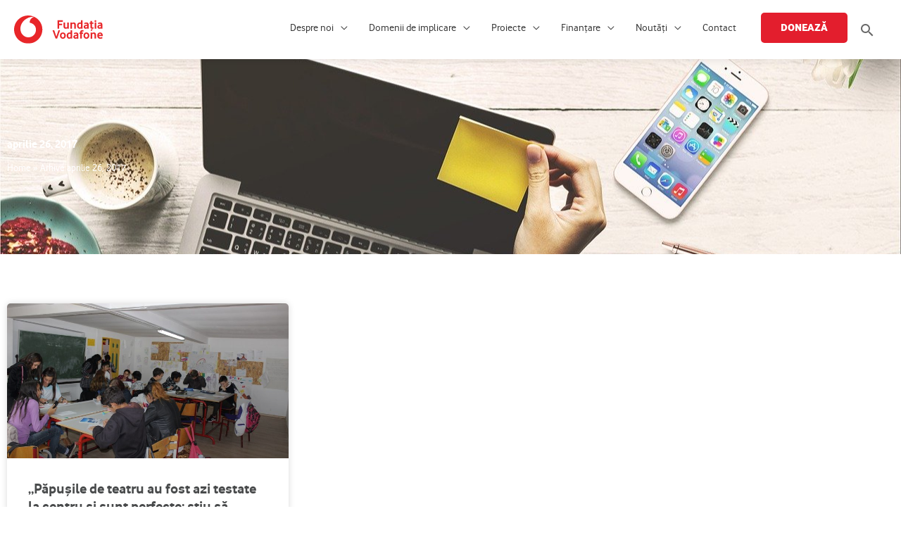

--- FILE ---
content_type: text/html; charset=UTF-8
request_url: https://fundatia-vodafone.ro/2017/04/26/
body_size: 30247
content:
<!DOCTYPE html>
<html lang="ro-RO">
<head>
<meta charset="UTF-8">
<meta name="viewport" content="width=device-width, initial-scale=1">
	<link rel="profile" href="https://gmpg.org/xfn/11"> 
	
<!-- MapPress Easy Google Maps Version:2.95.3 (https://www.mappresspro.com) -->
<!-- Global site tag (gtag.js) - Google Ads: 859187594 -->
<script async src="https://www.googletagmanager.com/gtag/js?id=AW-859187594"></script>
<script>
  window.dataLayer = window.dataLayer || [];
  function gtag(){dataLayer.push(arguments);}
  gtag('js', new Date());

  gtag('config', 'AW-859187594');
</script><!-- Facebook Pixel Code -->

<script>

!function(f,b,e,v,n,t,s)

{if(f.fbq)return;n=f.fbq=function(){n.callMethod?

n.callMethod.apply(n,arguments):n.queue.push(arguments)};

if(!f._fbq)f._fbq=n;n.push=n;n.loaded=!0;n.version='2.0';

n.queue=[];t=b.createElement(e);t.async=!0;

t.src=v;s=b.getElementsByTagName(e)[0];

s.parentNode.insertBefore(t,s)}(window,document,'script',

'https://connect.facebook.net/en_US/fbevents.js');


fbq('init', '372654207520599'); 

fbq('track', 'PageView');

</script>

<noscript>

<img height="1" width="1" 

src="https://www.facebook.com/tr?id=372654207520599&ev=PageView

&noscript=1"/>

</noscript>

<!-- End Facebook Pixel Code --><!-- Add your snippet here. -->
<meta name="google-site-verification" content="hdDC_tFZ8sk2SaeqBg3tMnd-Cd-VbO33iLvQE3uQVBI" /><!-- Google tag (gtag.js) -->
<script async src="https://www.googletagmanager.com/gtag/js?id=G-B0K8Z6R726"></script>
<script>
  window.dataLayer = window.dataLayer || [];
  function gtag(){dataLayer.push(arguments);}
  gtag('js', new Date());

  gtag('config', 'G-B0K8Z6R726');
</script><meta name='robots' content='noindex, follow' />
	<style>img:is([sizes="auto" i], [sizes^="auto," i]) { contain-intrinsic-size: 3000px 1500px }</style>
	<script id="cookieyes" type="text/javascript" src="https://cdn-cookieyes.com/client_data/da5ba5d747023ad3769e546f/script.js"></script>
	<!-- This site is optimized with the Yoast SEO plugin v25.9 - https://yoast.com/wordpress/plugins/seo/ -->
	<title>aprilie 26, 2017 &#8226; Fundația Vodafone România - e normal sa facem bine</title>
	<meta property="og:locale" content="ro_RO" />
	<meta property="og:type" content="website" />
	<meta property="og:title" content="aprilie 26, 2017 &#8226; Fundația Vodafone România - e normal sa facem bine" />
	<meta property="og:url" content="https://fundatia-vodafone.ro/2017/04/26/" />
	<meta property="og:site_name" content="Fundația Vodafone România - e normal sa facem bine" />
	<meta name="twitter:card" content="summary_large_image" />
	<meta name="twitter:site" content="@Fundatia" />
	<script type="application/ld+json" class="yoast-schema-graph">{"@context":"https://schema.org","@graph":[{"@type":"CollectionPage","@id":"https://fundatia-vodafone.ro/2017/04/26/","url":"https://fundatia-vodafone.ro/2017/04/26/","name":"aprilie 26, 2017 &#8226; Fundația Vodafone România - e normal sa facem bine","isPartOf":{"@id":"https://fundatia-vodafone.ro/#website"},"primaryImageOfPage":{"@id":"https://fundatia-vodafone.ro/2017/04/26/#primaryimage"},"image":{"@id":"https://fundatia-vodafone.ro/2017/04/26/#primaryimage"},"thumbnailUrl":"https://cdn.fundatia-vodafone.ro/app/uploads/2021/04/0ceb367a100b008ad26e00d08d4155311ac548a0.jpg","breadcrumb":{"@id":"https://fundatia-vodafone.ro/2017/04/26/#breadcrumb"},"inLanguage":"ro-RO"},{"@type":"ImageObject","inLanguage":"ro-RO","@id":"https://fundatia-vodafone.ro/2017/04/26/#primaryimage","url":"https://cdn.fundatia-vodafone.ro/app/uploads/2021/04/0ceb367a100b008ad26e00d08d4155311ac548a0.jpg","contentUrl":"https://cdn.fundatia-vodafone.ro/app/uploads/2021/04/0ceb367a100b008ad26e00d08d4155311ac548a0.jpg","width":1200,"height":800},{"@type":"BreadcrumbList","@id":"https://fundatia-vodafone.ro/2017/04/26/#breadcrumb","itemListElement":[{"@type":"ListItem","position":1,"name":"Home","item":"https://fundatia-vodafone.ro/"},{"@type":"ListItem","position":2,"name":"Arhive aprilie 26, 2017"}]},{"@type":"WebSite","@id":"https://fundatia-vodafone.ro/#website","url":"https://fundatia-vodafone.ro/","name":"Fundația Vodafone România - e normal sa facem bine","description":"E normal sa facem bine","publisher":{"@id":"https://fundatia-vodafone.ro/#organization"},"potentialAction":[{"@type":"SearchAction","target":{"@type":"EntryPoint","urlTemplate":"https://fundatia-vodafone.ro/?s={search_term_string}"},"query-input":{"@type":"PropertyValueSpecification","valueRequired":true,"valueName":"search_term_string"}}],"inLanguage":"ro-RO"},{"@type":"Organization","@id":"https://fundatia-vodafone.ro/#organization","name":"Fundația Vodafone România","url":"https://fundatia-vodafone.ro/","logo":{"@type":"ImageObject","inLanguage":"ro-RO","@id":"https://fundatia-vodafone.ro/#/schema/logo/image/","url":"https://cdn.fundatia-vodafone.ro/app/uploads/2023/11/fundatia-vodafone-logo.svg","contentUrl":"https://cdn.fundatia-vodafone.ro/app/uploads/2023/11/fundatia-vodafone-logo.svg","width":309,"height":98,"caption":"Fundația Vodafone România"},"image":{"@id":"https://fundatia-vodafone.ro/#/schema/logo/image/"},"sameAs":["https://www.facebook.com/FundatiaVodafone","https://x.com/Fundatia","https://www.instagram.com/fundatia_vodafone/","https://www.linkedin.com/company/fundatia-vodafone-romania/","https://www.youtube.com/c/FundatiavodafoneblogRo15/"]}]}</script>
	<!-- / Yoast SEO plugin. -->


<link rel='dns-prefetch' href='//fonts.googleapis.com' />
<link rel="alternate" type="application/rss+xml" title="Fundația Vodafone România - e normal sa facem bine &raquo; Flux" href="https://fundatia-vodafone.ro/feed/" />
<link rel="alternate" type="application/rss+xml" title="Fundația Vodafone România - e normal sa facem bine &raquo; Flux comentarii" href="https://fundatia-vodafone.ro/comments/feed/" />
<script>
window._wpemojiSettings = {"baseUrl":"https:\/\/s.w.org\/images\/core\/emoji\/16.0.1\/72x72\/","ext":".png","svgUrl":"https:\/\/s.w.org\/images\/core\/emoji\/16.0.1\/svg\/","svgExt":".svg","source":{"concatemoji":"https:\/\/cdn.fundatia-vodafone.ro\/wp\/wp-includes\/js\/wp-emoji-release.min.js?ver=4eba83549435442196da8382161f1675"}};
/*! This file is auto-generated */
!function(s,n){var o,i,e;function c(e){try{var t={supportTests:e,timestamp:(new Date).valueOf()};sessionStorage.setItem(o,JSON.stringify(t))}catch(e){}}function p(e,t,n){e.clearRect(0,0,e.canvas.width,e.canvas.height),e.fillText(t,0,0);var t=new Uint32Array(e.getImageData(0,0,e.canvas.width,e.canvas.height).data),a=(e.clearRect(0,0,e.canvas.width,e.canvas.height),e.fillText(n,0,0),new Uint32Array(e.getImageData(0,0,e.canvas.width,e.canvas.height).data));return t.every(function(e,t){return e===a[t]})}function u(e,t){e.clearRect(0,0,e.canvas.width,e.canvas.height),e.fillText(t,0,0);for(var n=e.getImageData(16,16,1,1),a=0;a<n.data.length;a++)if(0!==n.data[a])return!1;return!0}function f(e,t,n,a){switch(t){case"flag":return n(e,"\ud83c\udff3\ufe0f\u200d\u26a7\ufe0f","\ud83c\udff3\ufe0f\u200b\u26a7\ufe0f")?!1:!n(e,"\ud83c\udde8\ud83c\uddf6","\ud83c\udde8\u200b\ud83c\uddf6")&&!n(e,"\ud83c\udff4\udb40\udc67\udb40\udc62\udb40\udc65\udb40\udc6e\udb40\udc67\udb40\udc7f","\ud83c\udff4\u200b\udb40\udc67\u200b\udb40\udc62\u200b\udb40\udc65\u200b\udb40\udc6e\u200b\udb40\udc67\u200b\udb40\udc7f");case"emoji":return!a(e,"\ud83e\udedf")}return!1}function g(e,t,n,a){var r="undefined"!=typeof WorkerGlobalScope&&self instanceof WorkerGlobalScope?new OffscreenCanvas(300,150):s.createElement("canvas"),o=r.getContext("2d",{willReadFrequently:!0}),i=(o.textBaseline="top",o.font="600 32px Arial",{});return e.forEach(function(e){i[e]=t(o,e,n,a)}),i}function t(e){var t=s.createElement("script");t.src=e,t.defer=!0,s.head.appendChild(t)}"undefined"!=typeof Promise&&(o="wpEmojiSettingsSupports",i=["flag","emoji"],n.supports={everything:!0,everythingExceptFlag:!0},e=new Promise(function(e){s.addEventListener("DOMContentLoaded",e,{once:!0})}),new Promise(function(t){var n=function(){try{var e=JSON.parse(sessionStorage.getItem(o));if("object"==typeof e&&"number"==typeof e.timestamp&&(new Date).valueOf()<e.timestamp+604800&&"object"==typeof e.supportTests)return e.supportTests}catch(e){}return null}();if(!n){if("undefined"!=typeof Worker&&"undefined"!=typeof OffscreenCanvas&&"undefined"!=typeof URL&&URL.createObjectURL&&"undefined"!=typeof Blob)try{var e="postMessage("+g.toString()+"("+[JSON.stringify(i),f.toString(),p.toString(),u.toString()].join(",")+"));",a=new Blob([e],{type:"text/javascript"}),r=new Worker(URL.createObjectURL(a),{name:"wpTestEmojiSupports"});return void(r.onmessage=function(e){c(n=e.data),r.terminate(),t(n)})}catch(e){}c(n=g(i,f,p,u))}t(n)}).then(function(e){for(var t in e)n.supports[t]=e[t],n.supports.everything=n.supports.everything&&n.supports[t],"flag"!==t&&(n.supports.everythingExceptFlag=n.supports.everythingExceptFlag&&n.supports[t]);n.supports.everythingExceptFlag=n.supports.everythingExceptFlag&&!n.supports.flag,n.DOMReady=!1,n.readyCallback=function(){n.DOMReady=!0}}).then(function(){return e}).then(function(){var e;n.supports.everything||(n.readyCallback(),(e=n.source||{}).concatemoji?t(e.concatemoji):e.wpemoji&&e.twemoji&&(t(e.twemoji),t(e.wpemoji)))}))}((window,document),window._wpemojiSettings);
</script>
<link rel='stylesheet' id='wp-block-library-css' href='https://cdn.fundatia-vodafone.ro/wp/wp-includes/css/dist/block-library/style.min.css?ver=4eba83549435442196da8382161f1675' media='all' />
<style id='cf-frontend-style-inline-css'>
@font-face {
	font-family: 'Vodafone Regular';
	font-weight: 400;
	font-display: auto;
	src: url('https://cdn.fundatia-vodafone.ro/app/uploads/2020/10/vodafonerg-webfont-1.woff2') format('woff2'),
		url('https://cdn.fundatia-vodafone.ro/app/uploads/2020/10/vodafonerg-webfont-1.woff') format('woff'),
		url('https://fundatia-vodafone.ro/app/uploads/2020/10/vodafonerg-webfont-1.ttf') format('truetype'),
		url('https://fundatia-vodafone.ro/app/uploads/2020/10/vodafonerg-webfont-1.eot?#iefix') format('embedded-opentype'),
		url('https://cdn.fundatia-vodafone.ro/app/uploads/2020/10/vodafonerg-webfont-1.svg') format('svg');
}
@font-face {
	font-family: 'Vodafone Light';
	font-weight: 400;
	font-display: auto;
	src: url('https://cdn.fundatia-vodafone.ro/app/uploads/2020/10/vodafonelt-webfont-1.woff2') format('woff2'),
		url('https://cdn.fundatia-vodafone.ro/app/uploads/2020/10/vodafonelt-webfont-1.woff') format('woff'),
		url('https://fundatia-vodafone.ro/app/uploads/2020/10/vodafonelt-webfont-1.ttf') format('truetype'),
		url('https://fundatia-vodafone.ro/app/uploads/2020/10/vodafonelt-webfont-1.eot?#iefix') format('embedded-opentype'),
		url('https://cdn.fundatia-vodafone.ro/app/uploads/2020/10/vodafonelt-webfont-1.svg') format('svg');
}
@font-face {
	font-family: 'Vodafone Extra Bold';
	font-weight: 400;
	font-display: auto;
	src: url('https://cdn.fundatia-vodafone.ro/app/uploads/2020/10/vodafoneexbro-regular-webfont.woff2') format('woff2'),
		url('https://cdn.fundatia-vodafone.ro/app/uploads/2020/10/vodafoneexbro-regular-webfont.woff') format('woff'),
		url('https://fundatia-vodafone.ro/app/uploads/2020/10/vodafoneexbro-regular-webfont.ttf') format('truetype'),
		url('https://fundatia-vodafone.ro/app/uploads/2020/10/vodafoneexbro-regular-webfont.eot?#iefix') format('embedded-opentype'),
		url('https://cdn.fundatia-vodafone.ro/app/uploads/2020/10/vodafoneexbro-regular-webfont.svg') format('svg');
}
@font-face {
	font-family: 'Vodafone Regular';
	font-weight: 400;
	font-display: auto;
	src: url('https://cdn.fundatia-vodafone.ro/app/uploads/2020/10/vodafonerg-webfont-1.woff2') format('woff2'),
		url('https://cdn.fundatia-vodafone.ro/app/uploads/2020/10/vodafonerg-webfont-1.woff') format('woff'),
		url('https://fundatia-vodafone.ro/app/uploads/2020/10/vodafonerg-webfont-1.ttf') format('truetype'),
		url('https://fundatia-vodafone.ro/app/uploads/2020/10/vodafonerg-webfont-1.eot?#iefix') format('embedded-opentype'),
		url('https://cdn.fundatia-vodafone.ro/app/uploads/2020/10/vodafonerg-webfont-1.svg') format('svg');
}
@font-face {
	font-family: 'Vodafone Bold';
	font-weight: 400;
	font-display: auto;
	src: url('https://cdn.fundatia-vodafone.ro/app/uploads/2020/10/vodafonergbd-webfont-1.woff2') format('woff2'),
		url('https://cdn.fundatia-vodafone.ro/app/uploads/2020/10/vodafonergbd-webfont-1.woff') format('woff'),
		url('https://fundatia-vodafone.ro/app/uploads/2020/10/vodafonergbd-webfont-1.ttf') format('truetype'),
		url('https://fundatia-vodafone.ro/app/uploads/2020/10/vodafonergbd-webfont-1.eot?#iefix') format('embedded-opentype'),
		url('https://cdn.fundatia-vodafone.ro/app/uploads/2020/10/vodafonergbd-webfont-1.svg') format('svg');
}
@font-face {
	font-family: 'Vodafone Light';
	font-weight: 400;
	font-display: auto;
	src: url('https://cdn.fundatia-vodafone.ro/app/uploads/2020/10/vodafonelt-webfont-1.woff2') format('woff2'),
		url('https://cdn.fundatia-vodafone.ro/app/uploads/2020/10/vodafonelt-webfont-1.woff') format('woff'),
		url('https://fundatia-vodafone.ro/app/uploads/2020/10/vodafonelt-webfont-1.ttf') format('truetype'),
		url('https://fundatia-vodafone.ro/app/uploads/2020/10/vodafonelt-webfont-1.eot?#iefix') format('embedded-opentype'),
		url('https://cdn.fundatia-vodafone.ro/app/uploads/2020/10/vodafonelt-webfont-1.svg') format('svg');
}
@font-face {
	font-family: 'Vodafone Extra Bold';
	font-weight: 400;
	font-display: auto;
	src: url('https://cdn.fundatia-vodafone.ro/app/uploads/2020/10/vodafoneexbro-regular-webfont.woff2') format('woff2'),
		url('https://cdn.fundatia-vodafone.ro/app/uploads/2020/10/vodafoneexbro-regular-webfont.woff') format('woff'),
		url('https://fundatia-vodafone.ro/app/uploads/2020/10/vodafoneexbro-regular-webfont.ttf') format('truetype'),
		url('https://fundatia-vodafone.ro/app/uploads/2020/10/vodafoneexbro-regular-webfont.eot?#iefix') format('embedded-opentype'),
		url('https://cdn.fundatia-vodafone.ro/app/uploads/2020/10/vodafoneexbro-regular-webfont.svg') format('svg');
}
@font-face {
	font-family: 'Vodafone Bold';
	font-weight: 400;
	font-display: auto;
	src: url('https://cdn.fundatia-vodafone.ro/app/uploads/2020/10/vodafonergbd-webfont-1.woff2') format('woff2'),
		url('https://cdn.fundatia-vodafone.ro/app/uploads/2020/10/vodafonergbd-webfont-1.woff') format('woff'),
		url('https://fundatia-vodafone.ro/app/uploads/2020/10/vodafonergbd-webfont-1.ttf') format('truetype'),
		url('https://fundatia-vodafone.ro/app/uploads/2020/10/vodafonergbd-webfont-1.eot?#iefix') format('embedded-opentype'),
		url('https://cdn.fundatia-vodafone.ro/app/uploads/2020/10/vodafonergbd-webfont-1.svg') format('svg');
}
</style>
<link rel='stylesheet' id='astra-theme-css-css' href='https://cdn.fundatia-vodafone.ro/app/themes/astra/assets/css/minified/style.min.css?ver=4.11.15' media='all' />
<style id='astra-theme-css-inline-css'>
.ast-no-sidebar .entry-content .alignfull {margin-left: calc( -50vw + 50%);margin-right: calc( -50vw + 50%);max-width: 100vw;width: 100vw;}.ast-no-sidebar .entry-content .alignwide {margin-left: calc(-41vw + 50%);margin-right: calc(-41vw + 50%);max-width: unset;width: unset;}.ast-no-sidebar .entry-content .alignfull .alignfull,.ast-no-sidebar .entry-content .alignfull .alignwide,.ast-no-sidebar .entry-content .alignwide .alignfull,.ast-no-sidebar .entry-content .alignwide .alignwide,.ast-no-sidebar .entry-content .wp-block-column .alignfull,.ast-no-sidebar .entry-content .wp-block-column .alignwide{width: 100%;margin-left: auto;margin-right: auto;}.wp-block-gallery,.blocks-gallery-grid {margin: 0;}.wp-block-separator {max-width: 100px;}.wp-block-separator.is-style-wide,.wp-block-separator.is-style-dots {max-width: none;}.entry-content .has-2-columns .wp-block-column:first-child {padding-right: 10px;}.entry-content .has-2-columns .wp-block-column:last-child {padding-left: 10px;}@media (max-width: 782px) {.entry-content .wp-block-columns .wp-block-column {flex-basis: 100%;}.entry-content .has-2-columns .wp-block-column:first-child {padding-right: 0;}.entry-content .has-2-columns .wp-block-column:last-child {padding-left: 0;}}body .entry-content .wp-block-latest-posts {margin-left: 0;}body .entry-content .wp-block-latest-posts li {list-style: none;}.ast-no-sidebar .ast-container .entry-content .wp-block-latest-posts {margin-left: 0;}.ast-header-break-point .entry-content .alignwide {margin-left: auto;margin-right: auto;}.entry-content .blocks-gallery-item img {margin-bottom: auto;}.wp-block-pullquote {border-top: 4px solid #555d66;border-bottom: 4px solid #555d66;color: #40464d;}:root{--ast-post-nav-space:0;--ast-container-default-xlg-padding:6.67em;--ast-container-default-lg-padding:5.67em;--ast-container-default-slg-padding:4.34em;--ast-container-default-md-padding:3.34em;--ast-container-default-sm-padding:6.67em;--ast-container-default-xs-padding:2.4em;--ast-container-default-xxs-padding:1.4em;--ast-code-block-background:#EEEEEE;--ast-comment-inputs-background:#FAFAFA;--ast-normal-container-width:1300px;--ast-narrow-container-width:750px;--ast-blog-title-font-weight:normal;--ast-blog-meta-weight:inherit;--ast-global-color-primary:var(--ast-global-color-5);--ast-global-color-secondary:var(--ast-global-color-4);--ast-global-color-alternate-background:var(--ast-global-color-7);--ast-global-color-subtle-background:var(--ast-global-color-6);--ast-bg-style-guide:#F8FAFC;--ast-shadow-style-guide:0px 0px 4px 0 #00000057;--ast-global-dark-bg-style:#fff;--ast-global-dark-lfs:#fbfbfb;--ast-widget-bg-color:#fafafa;--ast-wc-container-head-bg-color:#fbfbfb;--ast-title-layout-bg:#eeeeee;--ast-search-border-color:#e7e7e7;--ast-lifter-hover-bg:#e6e6e6;--ast-gallery-block-color:#000;--srfm-color-input-label:var(--ast-global-color-2);}html{font-size:100%;}a,.page-title{color:#e31e2d;}a:hover,a:focus{color:#8d0000;}body,button,input,select,textarea,.ast-button,.ast-custom-button{font-family:Vodafone Regular,Helvetica,Arial,sans-serif;font-weight:400;font-size:16px;font-size:1rem;line-height:var(--ast-body-line-height,1.6em);}blockquote{color:#000000;}h1,h2,h3,h4,h5,h6,.entry-content :where(h1,h2,h3,h4,h5,h6),.site-title,.site-title a{font-family:Vodafone Bold,Helvetica,Arial,sans-serif;font-weight:400;text-transform:none;}.ast-site-identity .site-title a{color:var(--ast-global-color-2);}.site-title{font-size:35px;font-size:2.1875rem;display:none;}header .custom-logo-link img{max-width:126px;width:126px;}.astra-logo-svg{width:126px;}.site-header .site-description{font-size:15px;font-size:0.9375rem;display:none;}.entry-title{font-size:30px;font-size:1.875rem;}.archive .ast-article-post .ast-article-inner,.blog .ast-article-post .ast-article-inner,.archive .ast-article-post .ast-article-inner:hover,.blog .ast-article-post .ast-article-inner:hover{overflow:hidden;}h1,.entry-content :where(h1){font-size:40px;font-size:2.5rem;font-weight:400;font-family:Vodafone Bold,Helvetica,Arial,sans-serif;line-height:1.4em;text-transform:none;}h2,.entry-content :where(h2){font-size:30px;font-size:1.875rem;font-weight:400;font-family:Vodafone Bold,Helvetica,Arial,sans-serif;line-height:1.3em;text-transform:none;}h3,.entry-content :where(h3){font-size:28px;font-size:1.75rem;font-weight:400;font-family:Vodafone Bold,Helvetica,Arial,sans-serif;line-height:1.3em;text-transform:none;}h4,.entry-content :where(h4){font-size:21px;font-size:1.3125rem;line-height:1.2em;font-weight:400;font-family:Vodafone Bold,Helvetica,Arial,sans-serif;text-transform:none;}h5,.entry-content :where(h5){font-size:16px;font-size:1rem;line-height:1.2em;font-weight:400;font-family:Vodafone Bold,Helvetica,Arial,sans-serif;text-transform:none;}h6,.entry-content :where(h6){font-size:14px;font-size:0.875rem;line-height:1.25em;font-weight:400;font-family:Vodafone Bold,Helvetica,Arial,sans-serif;text-transform:none;}::selection{background-color:#e31e2d;color:#ffffff;}body,h1,h2,h3,h4,h5,h6,.entry-title a,.entry-content :where(h1,h2,h3,h4,h5,h6){color:#343434;}.tagcloud a:hover,.tagcloud a:focus,.tagcloud a.current-item{color:#ffffff;border-color:#e31e2d;background-color:#e31e2d;}input:focus,input[type="text"]:focus,input[type="email"]:focus,input[type="url"]:focus,input[type="password"]:focus,input[type="reset"]:focus,input[type="search"]:focus,textarea:focus{border-color:#e31e2d;}input[type="radio"]:checked,input[type=reset],input[type="checkbox"]:checked,input[type="checkbox"]:hover:checked,input[type="checkbox"]:focus:checked,input[type=range]::-webkit-slider-thumb{border-color:#e31e2d;background-color:#e31e2d;box-shadow:none;}.site-footer a:hover + .post-count,.site-footer a:focus + .post-count{background:#e31e2d;border-color:#e31e2d;}.single .nav-links .nav-previous,.single .nav-links .nav-next{color:#e31e2d;}.entry-meta,.entry-meta *{line-height:1.45;color:#e31e2d;}.entry-meta a:not(.ast-button):hover,.entry-meta a:not(.ast-button):hover *,.entry-meta a:not(.ast-button):focus,.entry-meta a:not(.ast-button):focus *,.page-links > .page-link,.page-links .page-link:hover,.post-navigation a:hover{color:#8d0000;}#cat option,.secondary .calendar_wrap thead a,.secondary .calendar_wrap thead a:visited{color:#e31e2d;}.secondary .calendar_wrap #today,.ast-progress-val span{background:#e31e2d;}.secondary a:hover + .post-count,.secondary a:focus + .post-count{background:#e31e2d;border-color:#e31e2d;}.calendar_wrap #today > a{color:#ffffff;}.page-links .page-link,.single .post-navigation a{color:#e31e2d;}.ast-search-menu-icon .search-form button.search-submit{padding:0 4px;}.ast-search-menu-icon form.search-form{padding-right:0;}.ast-header-search .ast-search-menu-icon.ast-dropdown-active .search-form,.ast-header-search .ast-search-menu-icon.ast-dropdown-active .search-field:focus{transition:all 0.2s;}.search-form input.search-field:focus{outline:none;}.widget-title,.widget .wp-block-heading{font-size:22px;font-size:1.375rem;color:#343434;}.single .ast-author-details .author-title{color:#8d0000;}.ast-search-menu-icon.slide-search a:focus-visible:focus-visible,.astra-search-icon:focus-visible,#close:focus-visible,a:focus-visible,.ast-menu-toggle:focus-visible,.site .skip-link:focus-visible,.wp-block-loginout input:focus-visible,.wp-block-search.wp-block-search__button-inside .wp-block-search__inside-wrapper,.ast-header-navigation-arrow:focus-visible,.ast-orders-table__row .ast-orders-table__cell:focus-visible,a#ast-apply-coupon:focus-visible,#ast-apply-coupon:focus-visible,#close:focus-visible,.button.search-submit:focus-visible,#search_submit:focus,.normal-search:focus-visible,.ast-header-account-wrap:focus-visible,.astra-cart-drawer-close:focus,.ast-single-variation:focus,.ast-button:focus{outline-style:dotted;outline-color:inherit;outline-width:thin;}input:focus,input[type="text"]:focus,input[type="email"]:focus,input[type="url"]:focus,input[type="password"]:focus,input[type="reset"]:focus,input[type="search"]:focus,input[type="number"]:focus,textarea:focus,.wp-block-search__input:focus,[data-section="section-header-mobile-trigger"] .ast-button-wrap .ast-mobile-menu-trigger-minimal:focus,.ast-mobile-popup-drawer.active .menu-toggle-close:focus,#ast-scroll-top:focus,#coupon_code:focus,#ast-coupon-code:focus{border-style:dotted;border-color:inherit;border-width:thin;}input{outline:none;}.main-header-menu .menu-link,.ast-header-custom-item a{color:#343434;}.main-header-menu .menu-item:hover > .menu-link,.main-header-menu .menu-item:hover > .ast-menu-toggle,.main-header-menu .ast-masthead-custom-menu-items a:hover,.main-header-menu .menu-item.focus > .menu-link,.main-header-menu .menu-item.focus > .ast-menu-toggle,.main-header-menu .current-menu-item > .menu-link,.main-header-menu .current-menu-ancestor > .menu-link,.main-header-menu .current-menu-item > .ast-menu-toggle,.main-header-menu .current-menu-ancestor > .ast-menu-toggle{color:#e31e2d;}.header-main-layout-3 .ast-main-header-bar-alignment{margin-right:auto;}.header-main-layout-2 .site-header-section-left .ast-site-identity{text-align:left;}.ast-logo-title-inline .site-logo-img{padding-right:1em;}.site-logo-img img{ transition:all 0.2s linear;}body .ast-oembed-container *{position:absolute;top:0;width:100%;height:100%;left:0;}body .wp-block-embed-pocket-casts .ast-oembed-container *{position:unset;}.ast-header-break-point .ast-mobile-menu-buttons-minimal.menu-toggle{background:transparent;color:#e31e2d;}.ast-header-break-point .ast-mobile-menu-buttons-outline.menu-toggle{background:transparent;border:1px solid #e31e2d;color:#e31e2d;}.ast-header-break-point .ast-mobile-menu-buttons-fill.menu-toggle{background:#e31e2d;color:#ffffff;}.ast-single-post-featured-section + article {margin-top: 2em;}.site-content .ast-single-post-featured-section img {width: 100%;overflow: hidden;object-fit: cover;}.site > .ast-single-related-posts-container {margin-top: 0;}@media (min-width: 769px) {.ast-desktop .ast-container--narrow {max-width: var(--ast-narrow-container-width);margin: 0 auto;}}.ast-page-builder-template .hentry {margin: 0;}.ast-page-builder-template .site-content > .ast-container {max-width: 100%;padding: 0;}.ast-page-builder-template .site .site-content #primary {padding: 0;margin: 0;}.ast-page-builder-template .no-results {text-align: center;margin: 4em auto;}.ast-page-builder-template .ast-pagination {padding: 2em;}.ast-page-builder-template .entry-header.ast-no-title.ast-no-thumbnail {margin-top: 0;}.ast-page-builder-template .entry-header.ast-header-without-markup {margin-top: 0;margin-bottom: 0;}.ast-page-builder-template .entry-header.ast-no-title.ast-no-meta {margin-bottom: 0;}.ast-page-builder-template.single .post-navigation {padding-bottom: 2em;}.ast-page-builder-template.single-post .site-content > .ast-container {max-width: 100%;}.ast-page-builder-template .entry-header {margin-top: 4em;margin-left: auto;margin-right: auto;padding-left: 20px;padding-right: 20px;}.single.ast-page-builder-template .entry-header {padding-left: 20px;padding-right: 20px;}.ast-page-builder-template .ast-archive-description {margin: 4em auto 0;padding-left: 20px;padding-right: 20px;}.ast-page-builder-template.ast-no-sidebar .entry-content .alignwide {margin-left: 0;margin-right: 0;}.ast-small-footer{color:#7a7a7a;}.ast-small-footer > .ast-footer-overlay{background-color:#ffffff;;}.ast-small-footer a{color:#7a7a7a;}.ast-small-footer a:hover{color:#ee0979;}.footer-adv .footer-adv-overlay{border-top-style:solid;border-top-color:#7a7a7a;}.wp-block-buttons.aligncenter{justify-content:center;}@media (max-width:782px){.entry-content .wp-block-columns .wp-block-column{margin-left:0px;}}.wp-block-image.aligncenter{margin-left:auto;margin-right:auto;}.wp-block-table.aligncenter{margin-left:auto;margin-right:auto;}.wp-block-buttons .wp-block-button.is-style-outline .wp-block-button__link.wp-element-button,.ast-outline-button,.wp-block-uagb-buttons-child .uagb-buttons-repeater.ast-outline-button{border-color:#e31e2d;border-top-width:2px;border-right-width:2px;border-bottom-width:2px;border-left-width:2px;font-family:Vodafone Bold,Helvetica,Arial,sans-serif;font-weight:600;font-size:13px;font-size:0.8125rem;line-height:1em;border-top-left-radius:50px;border-top-right-radius:50px;border-bottom-right-radius:50px;border-bottom-left-radius:50px;}.wp-block-button.is-style-outline .wp-block-button__link:hover,.wp-block-buttons .wp-block-button.is-style-outline .wp-block-button__link:focus,.wp-block-buttons .wp-block-button.is-style-outline > .wp-block-button__link:not(.has-text-color):hover,.wp-block-buttons .wp-block-button.wp-block-button__link.is-style-outline:not(.has-text-color):hover,.ast-outline-button:hover,.ast-outline-button:focus,.wp-block-uagb-buttons-child .uagb-buttons-repeater.ast-outline-button:hover,.wp-block-uagb-buttons-child .uagb-buttons-repeater.ast-outline-button:focus{background-color:#ff6a00;}.wp-block-button .wp-block-button__link.wp-element-button.is-style-outline:not(.has-background),.wp-block-button.is-style-outline>.wp-block-button__link.wp-element-button:not(.has-background),.ast-outline-button{background-color:#e31e2d;}.entry-content[data-ast-blocks-layout] > figure{margin-bottom:1em;}.elementor-widget-container .elementor-loop-container .e-loop-item[data-elementor-type="loop-item"]{width:100%;}@media (max-width:768px){.ast-left-sidebar #content > .ast-container{display:flex;flex-direction:column-reverse;width:100%;}.ast-separate-container .ast-article-post,.ast-separate-container .ast-article-single{padding:1.5em 2.14em;}.ast-author-box img.avatar{margin:20px 0 0 0;}}@media (min-width:769px){.ast-separate-container.ast-right-sidebar #primary,.ast-separate-container.ast-left-sidebar #primary{border:0;}.search-no-results.ast-separate-container #primary{margin-bottom:4em;}}.elementor-widget-button .elementor-button{border-style:solid;text-decoration:none;border-top-width:0px;border-right-width:0px;border-left-width:0px;border-bottom-width:0px;}body .elementor-button.elementor-size-sm,body .elementor-button.elementor-size-xs,body .elementor-button.elementor-size-md,body .elementor-button.elementor-size-lg,body .elementor-button.elementor-size-xl,body .elementor-button{border-top-left-radius:50px;border-top-right-radius:50px;border-bottom-right-radius:50px;border-bottom-left-radius:50px;padding-top:15px;padding-right:30px;padding-bottom:15px;padding-left:30px;}.elementor-widget-button .elementor-button{border-color:#e31e2d;background-color:#e31e2d;}.elementor-widget-button .elementor-button:hover,.elementor-widget-button .elementor-button:focus{color:#ffffff;background-color:#ff6a00;border-color:#ff6a00;}.wp-block-button .wp-block-button__link ,.elementor-widget-button .elementor-button{color:#ffffff;}.elementor-widget-button .elementor-button{font-family:Vodafone Bold,Helvetica,Arial,sans-serif;font-weight:600;font-size:13px;font-size:0.8125rem;line-height:1em;text-transform:uppercase;}body .elementor-button.elementor-size-sm,body .elementor-button.elementor-size-xs,body .elementor-button.elementor-size-md,body .elementor-button.elementor-size-lg,body .elementor-button.elementor-size-xl,body .elementor-button{font-size:13px;font-size:0.8125rem;}.wp-block-button .wp-block-button__link:hover,.wp-block-button .wp-block-button__link:focus{color:#ffffff;background-color:#ff6a00;border-color:#ff6a00;}.elementor-widget-heading h1.elementor-heading-title{line-height:1.4em;}.elementor-widget-heading h2.elementor-heading-title{line-height:1.3em;}.elementor-widget-heading h3.elementor-heading-title{line-height:1.3em;}.elementor-widget-heading h4.elementor-heading-title{line-height:1.2em;}.elementor-widget-heading h5.elementor-heading-title{line-height:1.2em;}.elementor-widget-heading h6.elementor-heading-title{line-height:1.25em;}.wp-block-button .wp-block-button__link{border-style:solid;border-top-width:0px;border-right-width:0px;border-left-width:0px;border-bottom-width:0px;border-color:#e31e2d;background-color:#e31e2d;color:#ffffff;font-family:Vodafone Bold,Helvetica,Arial,sans-serif;font-weight:600;line-height:1em;text-transform:uppercase;font-size:13px;font-size:0.8125rem;border-top-left-radius:50px;border-top-right-radius:50px;border-bottom-right-radius:50px;border-bottom-left-radius:50px;padding-top:15px;padding-right:30px;padding-bottom:15px;padding-left:30px;}.menu-toggle,button,.ast-button,.ast-custom-button,.button,input#submit,input[type="button"],input[type="submit"],input[type="reset"]{border-style:solid;border-top-width:0px;border-right-width:0px;border-left-width:0px;border-bottom-width:0px;color:#ffffff;border-color:#e31e2d;background-color:#e31e2d;padding-top:15px;padding-right:30px;padding-bottom:15px;padding-left:30px;font-family:Vodafone Bold,Helvetica,Arial,sans-serif;font-weight:600;font-size:13px;font-size:0.8125rem;line-height:1em;text-transform:uppercase;border-top-left-radius:50px;border-top-right-radius:50px;border-bottom-right-radius:50px;border-bottom-left-radius:50px;}button:focus,.menu-toggle:hover,button:hover,.ast-button:hover,.ast-custom-button:hover .button:hover,.ast-custom-button:hover ,input[type=reset]:hover,input[type=reset]:focus,input#submit:hover,input#submit:focus,input[type="button"]:hover,input[type="button"]:focus,input[type="submit"]:hover,input[type="submit"]:focus{color:#ffffff;background-color:#ff6a00;border-color:#ff6a00;}@media (max-width:768px){.ast-mobile-header-stack .main-header-bar .ast-search-menu-icon{display:inline-block;}.ast-header-break-point.ast-header-custom-item-outside .ast-mobile-header-stack .main-header-bar .ast-search-icon{margin:0;}.ast-comment-avatar-wrap img{max-width:2.5em;}.ast-comment-meta{padding:0 1.8888em 1.3333em;}.ast-separate-container .ast-comment-list li.depth-1{padding:1.5em 2.14em;}.ast-separate-container .comment-respond{padding:2em 2.14em;}}@media (min-width:544px){.ast-container{max-width:100%;}}@media (max-width:544px){.ast-separate-container .ast-article-post,.ast-separate-container .ast-article-single,.ast-separate-container .comments-title,.ast-separate-container .ast-archive-description{padding:1.5em 1em;}.ast-separate-container #content .ast-container{padding-left:0.54em;padding-right:0.54em;}.ast-separate-container .ast-comment-list .bypostauthor{padding:.5em;}.ast-search-menu-icon.ast-dropdown-active .search-field{width:170px;}.site-branding img,.site-header .site-logo-img .custom-logo-link img{max-width:100%;}}.main-header-bar .button-custom-menu-item .ast-custom-button-link .ast-custom-button,.ast-theme-transparent-header .main-header-bar .button-custom-menu-item .ast-custom-button-link .ast-custom-button{font-family:Vodafone Extra Bold,Helvetica,Arial,sans-serif;font-weight:400;font-size:12px;font-size:0.75rem;line-height:1;}.main-header-bar .button-custom-menu-item .ast-custom-button-link .ast-custom-button{color:#ffffff;background-color:#e31e2d;padding-top:10px;padding-bottom:10px;padding-left:20px;padding-right:20px;border-top-left-radius:50px;border-top-right-radius:50px;border-bottom-right-radius:50px;border-bottom-left-radius:50px;border-style:solid;border-color:#ee0979;border-top-width:0px;border-right-width:0px;border-left-width:0px;border-bottom-width:0px;}.main-header-bar .button-custom-menu-item .ast-custom-button-link .ast-custom-button:hover{color:#ffffff;background-color:#c60100;border-color:#ff6a00;}.ast-theme-transparent-header .main-header-bar .button-custom-menu-item .ast-custom-button-link .ast-custom-button{border-style:solid;} #ast-mobile-header .ast-site-header-cart-li a{pointer-events:none;}body,.ast-separate-container{background-color:#ffffff;background-image:none;}.ast-no-sidebar.ast-separate-container .entry-content .alignfull {margin-left: -6.67em;margin-right: -6.67em;width: auto;}@media (max-width: 1200px) {.ast-no-sidebar.ast-separate-container .entry-content .alignfull {margin-left: -2.4em;margin-right: -2.4em;}}@media (max-width: 768px) {.ast-no-sidebar.ast-separate-container .entry-content .alignfull {margin-left: -2.14em;margin-right: -2.14em;}}@media (max-width: 544px) {.ast-no-sidebar.ast-separate-container .entry-content .alignfull {margin-left: -1em;margin-right: -1em;}}.ast-no-sidebar.ast-separate-container .entry-content .alignwide {margin-left: -20px;margin-right: -20px;}.ast-no-sidebar.ast-separate-container .entry-content .wp-block-column .alignfull,.ast-no-sidebar.ast-separate-container .entry-content .wp-block-column .alignwide {margin-left: auto;margin-right: auto;width: 100%;}@media (max-width:768px){.site-title{display:none;}.site-header .site-description{display:none;}h1,.entry-content :where(h1){font-size:70px;}h2,.entry-content :where(h2){font-size:25px;}h3,.entry-content :where(h3){font-size:20px;}.astra-logo-svg{width:135px;}header .custom-logo-link img,.ast-header-break-point .site-logo-img .custom-mobile-logo-link img{max-width:135px;width:135px;}}@media (max-width:544px){.site-title{display:none;}.site-header .site-description{display:none;}h1,.entry-content :where(h1){font-size:45px;}h2,.entry-content :where(h2){font-size:25px;}h3,.entry-content :where(h3){font-size:20px;}header .custom-logo-link img,.ast-header-break-point .site-branding img,.ast-header-break-point .custom-logo-link img{max-width:120px;width:120px;}.astra-logo-svg{width:120px;}.ast-header-break-point .site-logo-img .custom-mobile-logo-link img{max-width:120px;}}@media (max-width:768px){html{font-size:91.2%;}}@media (max-width:544px){html{font-size:91.2%;}}@media (min-width:769px){.ast-container{max-width:1340px;}}@font-face {font-family: "Astra";src: url(https://cdn.fundatia-vodafone.ro/app/themes/astra/assets/fonts/astra.woff) format("woff"),url(https://fundatia-vodafone.ro/app/themes/astra/assets/fonts/astra.ttf) format("truetype"),url(https://fundatia-vodafone.ro/app/themes/astra/assets/fonts/astra.svg#astra) format("svg");font-weight: normal;font-style: normal;font-display: fallback;}@media (max-width:1024px) {.main-header-bar .main-header-bar-navigation{display:none;}}.ast-blog-layout-classic-grid .ast-article-inner{box-shadow:0px 6px 15px -2px rgba(16,24,40,0.05);}.ast-separate-container .ast-blog-layout-classic-grid .ast-article-inner,.ast-plain-container .ast-blog-layout-classic-grid .ast-article-inner{height:100%;}.ast-blog-layout-6-grid .ast-blog-featured-section:before { content: ""; }.cat-links.badge a,.tags-links.badge a {padding: 4px 8px;border-radius: 3px;font-weight: 400;}.cat-links.underline a,.tags-links.underline a{text-decoration: underline;}.ast-desktop .main-header-menu.submenu-with-border .sub-menu,.ast-desktop .main-header-menu.submenu-with-border .astra-full-megamenu-wrapper{border-color:#eaeaea;}.ast-desktop .main-header-menu.submenu-with-border .sub-menu{border-top-width:1px;border-right-width:1px;border-left-width:1px;border-bottom-width:1px;border-style:solid;}.ast-desktop .main-header-menu.submenu-with-border .sub-menu .sub-menu{top:-1px;}.ast-desktop .main-header-menu.submenu-with-border .sub-menu .menu-link,.ast-desktop .main-header-menu.submenu-with-border .children .menu-link{border-bottom-width:1px;border-style:solid;border-color:#eaeaea;}@media (min-width:769px){.main-header-menu .sub-menu .menu-item.ast-left-align-sub-menu:hover > .sub-menu,.main-header-menu .sub-menu .menu-item.ast-left-align-sub-menu.focus > .sub-menu{margin-left:-2px;}}.ast-small-footer{border-top-style:solid;border-top-width:inherit;border-top-color:#fde6f1;}.site .comments-area{padding-bottom:3em;}.ast-header-break-point.ast-header-custom-item-inside .main-header-bar .main-header-bar-navigation .ast-search-icon {display: none;}.ast-header-break-point.ast-header-custom-item-inside .main-header-bar .ast-search-menu-icon .search-form {padding: 0;display: block;overflow: hidden;}.ast-header-break-point .ast-header-custom-item .widget:last-child {margin-bottom: 1em;}.ast-header-custom-item .widget {margin: 0.5em;display: inline-block;vertical-align: middle;}.ast-header-custom-item .widget p {margin-bottom: 0;}.ast-header-custom-item .widget li {width: auto;}.ast-header-custom-item-inside .button-custom-menu-item .menu-link {display: none;}.ast-header-custom-item-inside.ast-header-break-point .button-custom-menu-item .ast-custom-button-link {display: none;}.ast-header-custom-item-inside.ast-header-break-point .button-custom-menu-item .menu-link {display: block;}.ast-header-break-point.ast-header-custom-item-outside .main-header-bar .ast-search-icon {margin-right: 1em;}.ast-header-break-point.ast-header-custom-item-inside .main-header-bar .ast-search-menu-icon .search-field,.ast-header-break-point.ast-header-custom-item-inside .main-header-bar .ast-search-menu-icon.ast-inline-search .search-field {width: 100%;padding-right: 5.5em;}.ast-header-break-point.ast-header-custom-item-inside .main-header-bar .ast-search-menu-icon .search-submit {display: block;position: absolute;height: 100%;top: 0;right: 0;padding: 0 1em;border-radius: 0;}.ast-header-break-point .ast-header-custom-item .ast-masthead-custom-menu-items {padding-left: 20px;padding-right: 20px;margin-bottom: 1em;margin-top: 1em;}.ast-header-custom-item-inside.ast-header-break-point .button-custom-menu-item {padding-left: 0;padding-right: 0;margin-top: 0;margin-bottom: 0;}.astra-icon-down_arrow::after {content: "\e900";font-family: Astra;}.astra-icon-close::after {content: "\e5cd";font-family: Astra;}.astra-icon-drag_handle::after {content: "\e25d";font-family: Astra;}.astra-icon-format_align_justify::after {content: "\e235";font-family: Astra;}.astra-icon-menu::after {content: "\e5d2";font-family: Astra;}.astra-icon-reorder::after {content: "\e8fe";font-family: Astra;}.astra-icon-search::after {content: "\e8b6";font-family: Astra;}.astra-icon-zoom_in::after {content: "\e56b";font-family: Astra;}.astra-icon-check-circle::after {content: "\e901";font-family: Astra;}.astra-icon-shopping-cart::after {content: "\f07a";font-family: Astra;}.astra-icon-shopping-bag::after {content: "\f290";font-family: Astra;}.astra-icon-shopping-basket::after {content: "\f291";font-family: Astra;}.astra-icon-circle-o::after {content: "\e903";font-family: Astra;}.astra-icon-certificate::after {content: "\e902";font-family: Astra;}blockquote {padding: 1.2em;}:root .has-ast-global-color-0-color{color:var(--ast-global-color-0);}:root .has-ast-global-color-0-background-color{background-color:var(--ast-global-color-0);}:root .wp-block-button .has-ast-global-color-0-color{color:var(--ast-global-color-0);}:root .wp-block-button .has-ast-global-color-0-background-color{background-color:var(--ast-global-color-0);}:root .has-ast-global-color-1-color{color:var(--ast-global-color-1);}:root .has-ast-global-color-1-background-color{background-color:var(--ast-global-color-1);}:root .wp-block-button .has-ast-global-color-1-color{color:var(--ast-global-color-1);}:root .wp-block-button .has-ast-global-color-1-background-color{background-color:var(--ast-global-color-1);}:root .has-ast-global-color-2-color{color:var(--ast-global-color-2);}:root .has-ast-global-color-2-background-color{background-color:var(--ast-global-color-2);}:root .wp-block-button .has-ast-global-color-2-color{color:var(--ast-global-color-2);}:root .wp-block-button .has-ast-global-color-2-background-color{background-color:var(--ast-global-color-2);}:root .has-ast-global-color-3-color{color:var(--ast-global-color-3);}:root .has-ast-global-color-3-background-color{background-color:var(--ast-global-color-3);}:root .wp-block-button .has-ast-global-color-3-color{color:var(--ast-global-color-3);}:root .wp-block-button .has-ast-global-color-3-background-color{background-color:var(--ast-global-color-3);}:root .has-ast-global-color-4-color{color:var(--ast-global-color-4);}:root .has-ast-global-color-4-background-color{background-color:var(--ast-global-color-4);}:root .wp-block-button .has-ast-global-color-4-color{color:var(--ast-global-color-4);}:root .wp-block-button .has-ast-global-color-4-background-color{background-color:var(--ast-global-color-4);}:root .has-ast-global-color-5-color{color:var(--ast-global-color-5);}:root .has-ast-global-color-5-background-color{background-color:var(--ast-global-color-5);}:root .wp-block-button .has-ast-global-color-5-color{color:var(--ast-global-color-5);}:root .wp-block-button .has-ast-global-color-5-background-color{background-color:var(--ast-global-color-5);}:root .has-ast-global-color-6-color{color:var(--ast-global-color-6);}:root .has-ast-global-color-6-background-color{background-color:var(--ast-global-color-6);}:root .wp-block-button .has-ast-global-color-6-color{color:var(--ast-global-color-6);}:root .wp-block-button .has-ast-global-color-6-background-color{background-color:var(--ast-global-color-6);}:root .has-ast-global-color-7-color{color:var(--ast-global-color-7);}:root .has-ast-global-color-7-background-color{background-color:var(--ast-global-color-7);}:root .wp-block-button .has-ast-global-color-7-color{color:var(--ast-global-color-7);}:root .wp-block-button .has-ast-global-color-7-background-color{background-color:var(--ast-global-color-7);}:root .has-ast-global-color-8-color{color:var(--ast-global-color-8);}:root .has-ast-global-color-8-background-color{background-color:var(--ast-global-color-8);}:root .wp-block-button .has-ast-global-color-8-color{color:var(--ast-global-color-8);}:root .wp-block-button .has-ast-global-color-8-background-color{background-color:var(--ast-global-color-8);}:root{--ast-global-color-0:#0170B9;--ast-global-color-1:#3a3a3a;--ast-global-color-2:#3a3a3a;--ast-global-color-3:#4B4F58;--ast-global-color-4:#F5F5F5;--ast-global-color-5:#FFFFFF;--ast-global-color-6:#E5E5E5;--ast-global-color-7:#424242;--ast-global-color-8:#000000;}:root {--ast-border-color : #dddddd;}.ast-archive-entry-banner {-js-display: flex;display: flex;flex-direction: column;justify-content: center;text-align: center;position: relative;background: var(--ast-title-layout-bg);}.ast-archive-entry-banner[data-banner-width-type="custom"] {margin: 0 auto;width: 100%;}.ast-archive-entry-banner[data-banner-layout="layout-1"] {background: inherit;padding: 20px 0;text-align: left;}body.archive .ast-archive-description{max-width:1300px;width:100%;text-align:left;padding-top:3em;padding-right:3em;padding-bottom:3em;padding-left:3em;}body.archive .ast-archive-description .ast-archive-title,body.archive .ast-archive-description .ast-archive-title *{font-size:40px;font-size:2.5rem;}body.archive .ast-archive-description > *:not(:last-child){margin-bottom:10px;}@media (max-width:768px){body.archive .ast-archive-description{text-align:left;}}@media (max-width:544px){body.archive .ast-archive-description{text-align:left;}}.ast-breadcrumbs .trail-browse,.ast-breadcrumbs .trail-items,.ast-breadcrumbs .trail-items li{display:inline-block;margin:0;padding:0;border:none;background:inherit;text-indent:0;text-decoration:none;}.ast-breadcrumbs .trail-browse{font-size:inherit;font-style:inherit;font-weight:inherit;color:inherit;}.ast-breadcrumbs .trail-items{list-style:none;}.trail-items li::after{padding:0 0.3em;content:"\00bb";}.trail-items li:last-of-type::after{display:none;}h1,h2,h3,h4,h5,h6,.entry-content :where(h1,h2,h3,h4,h5,h6){color:#343434;}.elementor-posts-container [CLASS*="ast-width-"]{width:100%;}.elementor-template-full-width .ast-container{display:block;}.elementor-screen-only,.screen-reader-text,.screen-reader-text span,.ui-helper-hidden-accessible{top:0 !important;}@media (max-width:544px){.elementor-element .elementor-wc-products .woocommerce[class*="columns-"] ul.products li.product{width:auto;margin:0;}.elementor-element .woocommerce .woocommerce-result-count{float:none;}}.ast-header-break-point .main-header-bar{border-bottom-width:inherit;border-bottom-color:#fde6f1;}@media (min-width:769px){.main-header-bar{border-bottom-width:inherit;border-bottom-color:#fde6f1;}}.ast-flex{-webkit-align-content:center;-ms-flex-line-pack:center;align-content:center;-webkit-box-align:center;-webkit-align-items:center;-moz-box-align:center;-ms-flex-align:center;align-items:center;}.main-header-bar{padding:1em 0;}.ast-site-identity{padding:0;}.header-main-layout-1 .ast-flex.main-header-container,.header-main-layout-3 .ast-flex.main-header-container{-webkit-align-content:center;-ms-flex-line-pack:center;align-content:center;-webkit-box-align:center;-webkit-align-items:center;-moz-box-align:center;-ms-flex-align:center;align-items:center;}.header-main-layout-1 .ast-flex.main-header-container,.header-main-layout-3 .ast-flex.main-header-container{-webkit-align-content:center;-ms-flex-line-pack:center;align-content:center;-webkit-box-align:center;-webkit-align-items:center;-moz-box-align:center;-ms-flex-align:center;align-items:center;}.main-header-menu .sub-menu .menu-item.menu-item-has-children > .menu-link:after{position:absolute;right:1em;top:50%;transform:translate(0,-50%) rotate(270deg);}.ast-header-break-point .main-header-bar .main-header-bar-navigation .page_item_has_children > .ast-menu-toggle::before,.ast-header-break-point .main-header-bar .main-header-bar-navigation .menu-item-has-children > .ast-menu-toggle::before,.ast-mobile-popup-drawer .main-header-bar-navigation .menu-item-has-children>.ast-menu-toggle::before,.ast-header-break-point .ast-mobile-header-wrap .main-header-bar-navigation .menu-item-has-children > .ast-menu-toggle::before{font-weight:bold;content:"\e900";font-family:Astra;text-decoration:inherit;display:inline-block;}.ast-header-break-point .main-navigation ul.sub-menu .menu-item .menu-link:before{content:"\e900";font-family:Astra;font-size:.65em;text-decoration:inherit;display:inline-block;transform:translate(0,-2px) rotateZ(270deg);margin-right:5px;}.widget_search .search-form:after{font-family:Astra;font-size:1.2em;font-weight:normal;content:"\e8b6";position:absolute;top:50%;right:15px;transform:translate(0,-50%);}.astra-search-icon::before{content:"\e8b6";font-family:Astra;font-style:normal;font-weight:normal;text-decoration:inherit;text-align:center;-webkit-font-smoothing:antialiased;-moz-osx-font-smoothing:grayscale;z-index:3;}.main-header-bar .main-header-bar-navigation .page_item_has_children > a:after,.main-header-bar .main-header-bar-navigation .menu-item-has-children > a:after,.menu-item-has-children .ast-header-navigation-arrow:after{content:"\e900";display:inline-block;font-family:Astra;font-size:.6rem;font-weight:bold;text-rendering:auto;-webkit-font-smoothing:antialiased;-moz-osx-font-smoothing:grayscale;margin-left:10px;line-height:normal;}.menu-item-has-children .sub-menu .ast-header-navigation-arrow:after{margin-left:0;}.ast-mobile-popup-drawer .main-header-bar-navigation .ast-submenu-expanded>.ast-menu-toggle::before{transform:rotateX(180deg);}.ast-header-break-point .main-header-bar-navigation .menu-item-has-children > .menu-link:after{display:none;}@media (min-width:769px){.ast-builder-menu .main-navigation > ul > li:last-child a{margin-right:0;}}.ast-separate-container .ast-article-inner{background-color:transparent;background-image:none;}.ast-separate-container .ast-article-post{background-color:#ffffff;background-image:none;}.ast-separate-container .ast-article-single:not(.ast-related-post),.ast-separate-container .error-404,.ast-separate-container .no-results,.single.ast-separate-container.ast-author-meta,.ast-separate-container .related-posts-title-wrapper,.ast-separate-container .comments-count-wrapper,.ast-box-layout.ast-plain-container .site-content,.ast-padded-layout.ast-plain-container .site-content,.ast-separate-container .ast-archive-description,.ast-separate-container .comments-area .comment-respond,.ast-separate-container .comments-area .ast-comment-list li,.ast-separate-container .comments-area .comments-title{background-color:#ffffff;background-image:none;}.ast-separate-container.ast-two-container #secondary .widget{background-color:#ffffff;background-image:none;}#ast-scroll-top {display: none;position: fixed;text-align: center;cursor: pointer;z-index: 99;width: 2.1em;height: 2.1em;line-height: 2.1;color: #ffffff;border-radius: 2px;content: "";outline: inherit;}@media (min-width: 769px) {#ast-scroll-top {content: "769";}}#ast-scroll-top .ast-icon.icon-arrow svg {margin-left: 0px;vertical-align: middle;transform: translate(0,-20%) rotate(180deg);width: 1.6em;}.ast-scroll-to-top-right {right: 30px;bottom: 30px;}.ast-scroll-to-top-left {left: 30px;bottom: 30px;}#ast-scroll-top{background-color:#e31e2d;font-size:15px;border-top-left-radius:5px;border-top-right-radius:5px;border-bottom-right-radius:5px;border-bottom-left-radius:5px;}.ast-scroll-top-icon::before{content:"\e900";font-family:Astra;text-decoration:inherit;}.ast-scroll-top-icon{transform:rotate(180deg);}@media (max-width:768px){#ast-scroll-top .ast-icon.icon-arrow svg{width:1em;}}:root{--e-global-color-astglobalcolor0:#0170B9;--e-global-color-astglobalcolor1:#3a3a3a;--e-global-color-astglobalcolor2:#3a3a3a;--e-global-color-astglobalcolor3:#4B4F58;--e-global-color-astglobalcolor4:#F5F5F5;--e-global-color-astglobalcolor5:#FFFFFF;--e-global-color-astglobalcolor6:#E5E5E5;--e-global-color-astglobalcolor7:#424242;--e-global-color-astglobalcolor8:#000000;}
</style>
<link rel='stylesheet' id='astra-google-fonts-css' href='https://fonts.googleapis.com/css?family=Poppins%3A400&#038;display=fallback&#038;ver=4.11.15' media='all' />
<link rel='stylesheet' id='hfe-widgets-style-css' href='https://cdn.fundatia-vodafone.ro/app/plugins/header-footer-elementor/inc/widgets-css/frontend.css?ver=2.7.0' media='all' />
<style id='wp-emoji-styles-inline-css'>

	img.wp-smiley, img.emoji {
		display: inline !important;
		border: none !important;
		box-shadow: none !important;
		height: 1em !important;
		width: 1em !important;
		margin: 0 0.07em !important;
		vertical-align: -0.1em !important;
		background: none !important;
		padding: 0 !important;
	}
</style>
<link rel='stylesheet' id='mappress-leaflet-css' href='https://cdn.fundatia-vodafone.ro/app/plugins/mappress-google-maps-for-wordpress/lib/leaflet/leaflet.css?ver=1.7.1' media='all' />
<link rel='stylesheet' id='mappress-leaflet-markercluster-default-css' href='https://cdn.fundatia-vodafone.ro/app/plugins/mappress-google-maps-for-wordpress/lib/leaflet/MarkerCluster.Default.css?ver=1.4.1' media='all' />
<link rel='stylesheet' id='mappress-leaflet-markercluster-css' href='https://cdn.fundatia-vodafone.ro/app/plugins/mappress-google-maps-for-wordpress/lib/leaflet/MarkerCluster.css?ver=1.4.1' media='all' />
<link rel='stylesheet' id='mappress-css' href='https://cdn.fundatia-vodafone.ro/app/plugins/mappress-google-maps-for-wordpress/css/mappress.css?ver=2.95.3' media='all' />
<style id='global-styles-inline-css'>
:root{--wp--preset--aspect-ratio--square: 1;--wp--preset--aspect-ratio--4-3: 4/3;--wp--preset--aspect-ratio--3-4: 3/4;--wp--preset--aspect-ratio--3-2: 3/2;--wp--preset--aspect-ratio--2-3: 2/3;--wp--preset--aspect-ratio--16-9: 16/9;--wp--preset--aspect-ratio--9-16: 9/16;--wp--preset--color--black: #000000;--wp--preset--color--cyan-bluish-gray: #abb8c3;--wp--preset--color--white: #ffffff;--wp--preset--color--pale-pink: #f78da7;--wp--preset--color--vivid-red: #cf2e2e;--wp--preset--color--luminous-vivid-orange: #ff6900;--wp--preset--color--luminous-vivid-amber: #fcb900;--wp--preset--color--light-green-cyan: #7bdcb5;--wp--preset--color--vivid-green-cyan: #00d084;--wp--preset--color--pale-cyan-blue: #8ed1fc;--wp--preset--color--vivid-cyan-blue: #0693e3;--wp--preset--color--vivid-purple: #9b51e0;--wp--preset--color--ast-global-color-0: var(--ast-global-color-0);--wp--preset--color--ast-global-color-1: var(--ast-global-color-1);--wp--preset--color--ast-global-color-2: var(--ast-global-color-2);--wp--preset--color--ast-global-color-3: var(--ast-global-color-3);--wp--preset--color--ast-global-color-4: var(--ast-global-color-4);--wp--preset--color--ast-global-color-5: var(--ast-global-color-5);--wp--preset--color--ast-global-color-6: var(--ast-global-color-6);--wp--preset--color--ast-global-color-7: var(--ast-global-color-7);--wp--preset--color--ast-global-color-8: var(--ast-global-color-8);--wp--preset--gradient--vivid-cyan-blue-to-vivid-purple: linear-gradient(135deg,rgba(6,147,227,1) 0%,rgb(155,81,224) 100%);--wp--preset--gradient--light-green-cyan-to-vivid-green-cyan: linear-gradient(135deg,rgb(122,220,180) 0%,rgb(0,208,130) 100%);--wp--preset--gradient--luminous-vivid-amber-to-luminous-vivid-orange: linear-gradient(135deg,rgba(252,185,0,1) 0%,rgba(255,105,0,1) 100%);--wp--preset--gradient--luminous-vivid-orange-to-vivid-red: linear-gradient(135deg,rgba(255,105,0,1) 0%,rgb(207,46,46) 100%);--wp--preset--gradient--very-light-gray-to-cyan-bluish-gray: linear-gradient(135deg,rgb(238,238,238) 0%,rgb(169,184,195) 100%);--wp--preset--gradient--cool-to-warm-spectrum: linear-gradient(135deg,rgb(74,234,220) 0%,rgb(151,120,209) 20%,rgb(207,42,186) 40%,rgb(238,44,130) 60%,rgb(251,105,98) 80%,rgb(254,248,76) 100%);--wp--preset--gradient--blush-light-purple: linear-gradient(135deg,rgb(255,206,236) 0%,rgb(152,150,240) 100%);--wp--preset--gradient--blush-bordeaux: linear-gradient(135deg,rgb(254,205,165) 0%,rgb(254,45,45) 50%,rgb(107,0,62) 100%);--wp--preset--gradient--luminous-dusk: linear-gradient(135deg,rgb(255,203,112) 0%,rgb(199,81,192) 50%,rgb(65,88,208) 100%);--wp--preset--gradient--pale-ocean: linear-gradient(135deg,rgb(255,245,203) 0%,rgb(182,227,212) 50%,rgb(51,167,181) 100%);--wp--preset--gradient--electric-grass: linear-gradient(135deg,rgb(202,248,128) 0%,rgb(113,206,126) 100%);--wp--preset--gradient--midnight: linear-gradient(135deg,rgb(2,3,129) 0%,rgb(40,116,252) 100%);--wp--preset--font-size--small: 13px;--wp--preset--font-size--medium: 20px;--wp--preset--font-size--large: 36px;--wp--preset--font-size--x-large: 42px;--wp--preset--spacing--20: 0.44rem;--wp--preset--spacing--30: 0.67rem;--wp--preset--spacing--40: 1rem;--wp--preset--spacing--50: 1.5rem;--wp--preset--spacing--60: 2.25rem;--wp--preset--spacing--70: 3.38rem;--wp--preset--spacing--80: 5.06rem;--wp--preset--shadow--natural: 6px 6px 9px rgba(0, 0, 0, 0.2);--wp--preset--shadow--deep: 12px 12px 50px rgba(0, 0, 0, 0.4);--wp--preset--shadow--sharp: 6px 6px 0px rgba(0, 0, 0, 0.2);--wp--preset--shadow--outlined: 6px 6px 0px -3px rgba(255, 255, 255, 1), 6px 6px rgba(0, 0, 0, 1);--wp--preset--shadow--crisp: 6px 6px 0px rgba(0, 0, 0, 1);}:root { --wp--style--global--content-size: var(--wp--custom--ast-content-width-size);--wp--style--global--wide-size: var(--wp--custom--ast-wide-width-size); }:where(body) { margin: 0; }.wp-site-blocks > .alignleft { float: left; margin-right: 2em; }.wp-site-blocks > .alignright { float: right; margin-left: 2em; }.wp-site-blocks > .aligncenter { justify-content: center; margin-left: auto; margin-right: auto; }:where(.wp-site-blocks) > * { margin-block-start: 24px; margin-block-end: 0; }:where(.wp-site-blocks) > :first-child { margin-block-start: 0; }:where(.wp-site-blocks) > :last-child { margin-block-end: 0; }:root { --wp--style--block-gap: 24px; }:root :where(.is-layout-flow) > :first-child{margin-block-start: 0;}:root :where(.is-layout-flow) > :last-child{margin-block-end: 0;}:root :where(.is-layout-flow) > *{margin-block-start: 24px;margin-block-end: 0;}:root :where(.is-layout-constrained) > :first-child{margin-block-start: 0;}:root :where(.is-layout-constrained) > :last-child{margin-block-end: 0;}:root :where(.is-layout-constrained) > *{margin-block-start: 24px;margin-block-end: 0;}:root :where(.is-layout-flex){gap: 24px;}:root :where(.is-layout-grid){gap: 24px;}.is-layout-flow > .alignleft{float: left;margin-inline-start: 0;margin-inline-end: 2em;}.is-layout-flow > .alignright{float: right;margin-inline-start: 2em;margin-inline-end: 0;}.is-layout-flow > .aligncenter{margin-left: auto !important;margin-right: auto !important;}.is-layout-constrained > .alignleft{float: left;margin-inline-start: 0;margin-inline-end: 2em;}.is-layout-constrained > .alignright{float: right;margin-inline-start: 2em;margin-inline-end: 0;}.is-layout-constrained > .aligncenter{margin-left: auto !important;margin-right: auto !important;}.is-layout-constrained > :where(:not(.alignleft):not(.alignright):not(.alignfull)){max-width: var(--wp--style--global--content-size);margin-left: auto !important;margin-right: auto !important;}.is-layout-constrained > .alignwide{max-width: var(--wp--style--global--wide-size);}body .is-layout-flex{display: flex;}.is-layout-flex{flex-wrap: wrap;align-items: center;}.is-layout-flex > :is(*, div){margin: 0;}body .is-layout-grid{display: grid;}.is-layout-grid > :is(*, div){margin: 0;}body{padding-top: 0px;padding-right: 0px;padding-bottom: 0px;padding-left: 0px;}a:where(:not(.wp-element-button)){text-decoration: none;}:root :where(.wp-element-button, .wp-block-button__link){background-color: #32373c;border-width: 0;color: #fff;font-family: inherit;font-size: inherit;line-height: inherit;padding: calc(0.667em + 2px) calc(1.333em + 2px);text-decoration: none;}.has-black-color{color: var(--wp--preset--color--black) !important;}.has-cyan-bluish-gray-color{color: var(--wp--preset--color--cyan-bluish-gray) !important;}.has-white-color{color: var(--wp--preset--color--white) !important;}.has-pale-pink-color{color: var(--wp--preset--color--pale-pink) !important;}.has-vivid-red-color{color: var(--wp--preset--color--vivid-red) !important;}.has-luminous-vivid-orange-color{color: var(--wp--preset--color--luminous-vivid-orange) !important;}.has-luminous-vivid-amber-color{color: var(--wp--preset--color--luminous-vivid-amber) !important;}.has-light-green-cyan-color{color: var(--wp--preset--color--light-green-cyan) !important;}.has-vivid-green-cyan-color{color: var(--wp--preset--color--vivid-green-cyan) !important;}.has-pale-cyan-blue-color{color: var(--wp--preset--color--pale-cyan-blue) !important;}.has-vivid-cyan-blue-color{color: var(--wp--preset--color--vivid-cyan-blue) !important;}.has-vivid-purple-color{color: var(--wp--preset--color--vivid-purple) !important;}.has-ast-global-color-0-color{color: var(--wp--preset--color--ast-global-color-0) !important;}.has-ast-global-color-1-color{color: var(--wp--preset--color--ast-global-color-1) !important;}.has-ast-global-color-2-color{color: var(--wp--preset--color--ast-global-color-2) !important;}.has-ast-global-color-3-color{color: var(--wp--preset--color--ast-global-color-3) !important;}.has-ast-global-color-4-color{color: var(--wp--preset--color--ast-global-color-4) !important;}.has-ast-global-color-5-color{color: var(--wp--preset--color--ast-global-color-5) !important;}.has-ast-global-color-6-color{color: var(--wp--preset--color--ast-global-color-6) !important;}.has-ast-global-color-7-color{color: var(--wp--preset--color--ast-global-color-7) !important;}.has-ast-global-color-8-color{color: var(--wp--preset--color--ast-global-color-8) !important;}.has-black-background-color{background-color: var(--wp--preset--color--black) !important;}.has-cyan-bluish-gray-background-color{background-color: var(--wp--preset--color--cyan-bluish-gray) !important;}.has-white-background-color{background-color: var(--wp--preset--color--white) !important;}.has-pale-pink-background-color{background-color: var(--wp--preset--color--pale-pink) !important;}.has-vivid-red-background-color{background-color: var(--wp--preset--color--vivid-red) !important;}.has-luminous-vivid-orange-background-color{background-color: var(--wp--preset--color--luminous-vivid-orange) !important;}.has-luminous-vivid-amber-background-color{background-color: var(--wp--preset--color--luminous-vivid-amber) !important;}.has-light-green-cyan-background-color{background-color: var(--wp--preset--color--light-green-cyan) !important;}.has-vivid-green-cyan-background-color{background-color: var(--wp--preset--color--vivid-green-cyan) !important;}.has-pale-cyan-blue-background-color{background-color: var(--wp--preset--color--pale-cyan-blue) !important;}.has-vivid-cyan-blue-background-color{background-color: var(--wp--preset--color--vivid-cyan-blue) !important;}.has-vivid-purple-background-color{background-color: var(--wp--preset--color--vivid-purple) !important;}.has-ast-global-color-0-background-color{background-color: var(--wp--preset--color--ast-global-color-0) !important;}.has-ast-global-color-1-background-color{background-color: var(--wp--preset--color--ast-global-color-1) !important;}.has-ast-global-color-2-background-color{background-color: var(--wp--preset--color--ast-global-color-2) !important;}.has-ast-global-color-3-background-color{background-color: var(--wp--preset--color--ast-global-color-3) !important;}.has-ast-global-color-4-background-color{background-color: var(--wp--preset--color--ast-global-color-4) !important;}.has-ast-global-color-5-background-color{background-color: var(--wp--preset--color--ast-global-color-5) !important;}.has-ast-global-color-6-background-color{background-color: var(--wp--preset--color--ast-global-color-6) !important;}.has-ast-global-color-7-background-color{background-color: var(--wp--preset--color--ast-global-color-7) !important;}.has-ast-global-color-8-background-color{background-color: var(--wp--preset--color--ast-global-color-8) !important;}.has-black-border-color{border-color: var(--wp--preset--color--black) !important;}.has-cyan-bluish-gray-border-color{border-color: var(--wp--preset--color--cyan-bluish-gray) !important;}.has-white-border-color{border-color: var(--wp--preset--color--white) !important;}.has-pale-pink-border-color{border-color: var(--wp--preset--color--pale-pink) !important;}.has-vivid-red-border-color{border-color: var(--wp--preset--color--vivid-red) !important;}.has-luminous-vivid-orange-border-color{border-color: var(--wp--preset--color--luminous-vivid-orange) !important;}.has-luminous-vivid-amber-border-color{border-color: var(--wp--preset--color--luminous-vivid-amber) !important;}.has-light-green-cyan-border-color{border-color: var(--wp--preset--color--light-green-cyan) !important;}.has-vivid-green-cyan-border-color{border-color: var(--wp--preset--color--vivid-green-cyan) !important;}.has-pale-cyan-blue-border-color{border-color: var(--wp--preset--color--pale-cyan-blue) !important;}.has-vivid-cyan-blue-border-color{border-color: var(--wp--preset--color--vivid-cyan-blue) !important;}.has-vivid-purple-border-color{border-color: var(--wp--preset--color--vivid-purple) !important;}.has-ast-global-color-0-border-color{border-color: var(--wp--preset--color--ast-global-color-0) !important;}.has-ast-global-color-1-border-color{border-color: var(--wp--preset--color--ast-global-color-1) !important;}.has-ast-global-color-2-border-color{border-color: var(--wp--preset--color--ast-global-color-2) !important;}.has-ast-global-color-3-border-color{border-color: var(--wp--preset--color--ast-global-color-3) !important;}.has-ast-global-color-4-border-color{border-color: var(--wp--preset--color--ast-global-color-4) !important;}.has-ast-global-color-5-border-color{border-color: var(--wp--preset--color--ast-global-color-5) !important;}.has-ast-global-color-6-border-color{border-color: var(--wp--preset--color--ast-global-color-6) !important;}.has-ast-global-color-7-border-color{border-color: var(--wp--preset--color--ast-global-color-7) !important;}.has-ast-global-color-8-border-color{border-color: var(--wp--preset--color--ast-global-color-8) !important;}.has-vivid-cyan-blue-to-vivid-purple-gradient-background{background: var(--wp--preset--gradient--vivid-cyan-blue-to-vivid-purple) !important;}.has-light-green-cyan-to-vivid-green-cyan-gradient-background{background: var(--wp--preset--gradient--light-green-cyan-to-vivid-green-cyan) !important;}.has-luminous-vivid-amber-to-luminous-vivid-orange-gradient-background{background: var(--wp--preset--gradient--luminous-vivid-amber-to-luminous-vivid-orange) !important;}.has-luminous-vivid-orange-to-vivid-red-gradient-background{background: var(--wp--preset--gradient--luminous-vivid-orange-to-vivid-red) !important;}.has-very-light-gray-to-cyan-bluish-gray-gradient-background{background: var(--wp--preset--gradient--very-light-gray-to-cyan-bluish-gray) !important;}.has-cool-to-warm-spectrum-gradient-background{background: var(--wp--preset--gradient--cool-to-warm-spectrum) !important;}.has-blush-light-purple-gradient-background{background: var(--wp--preset--gradient--blush-light-purple) !important;}.has-blush-bordeaux-gradient-background{background: var(--wp--preset--gradient--blush-bordeaux) !important;}.has-luminous-dusk-gradient-background{background: var(--wp--preset--gradient--luminous-dusk) !important;}.has-pale-ocean-gradient-background{background: var(--wp--preset--gradient--pale-ocean) !important;}.has-electric-grass-gradient-background{background: var(--wp--preset--gradient--electric-grass) !important;}.has-midnight-gradient-background{background: var(--wp--preset--gradient--midnight) !important;}.has-small-font-size{font-size: var(--wp--preset--font-size--small) !important;}.has-medium-font-size{font-size: var(--wp--preset--font-size--medium) !important;}.has-large-font-size{font-size: var(--wp--preset--font-size--large) !important;}.has-x-large-font-size{font-size: var(--wp--preset--font-size--x-large) !important;}
:root :where(.wp-block-pullquote){font-size: 1.5em;line-height: 1.6;}
</style>
<link rel='stylesheet' id='contact-form-7-css' href='https://cdn.fundatia-vodafone.ro/app/plugins/contact-form-7/includes/css/styles.css?ver=6.1.4' media='all' />
<link rel='stylesheet' id='astra-contact-form-7-css' href='https://cdn.fundatia-vodafone.ro/app/themes/astra/assets/css/minified/compatibility/contact-form-7-main.min.css?ver=4.11.15' media='all' />
<link rel='stylesheet' id='crp-public-css' href='https://cdn.fundatia-vodafone.ro/app/plugins/custom-related-posts/dist/public.css?ver=1.8.0' media='all' />
<link rel='stylesheet' id='hfe-style-css' href='https://cdn.fundatia-vodafone.ro/app/plugins/header-footer-elementor/assets/css/header-footer-elementor.css?ver=2.7.0' media='all' />
<link rel='stylesheet' id='elementor-icons-css' href='https://cdn.fundatia-vodafone.ro/app/plugins/elementor/assets/lib/eicons/css/elementor-icons.min.css?ver=5.44.0' media='all' />
<link rel='stylesheet' id='elementor-frontend-css' href='https://cdn.fundatia-vodafone.ro/app/plugins/elementor/assets/css/frontend.min.css?ver=3.33.2' media='all' />
<link rel='stylesheet' id='elementor-post-20-css' href='https://cdn.fundatia-vodafone.ro/app/uploads/elementor/css/post-20.css?ver=1768374312' media='all' />
<link rel='stylesheet' id='lae-animate-css' href='https://cdn.fundatia-vodafone.ro/app/plugins/addons-for-elementor/assets/css/lib/animate.css?ver=8.8' media='all' />
<link rel='stylesheet' id='lae-sliders-styles-css' href='https://cdn.fundatia-vodafone.ro/app/plugins/addons-for-elementor/assets/css/lib/sliders.min.css?ver=8.8' media='all' />
<link rel='stylesheet' id='lae-icomoon-styles-css' href='https://cdn.fundatia-vodafone.ro/app/plugins/addons-for-elementor/assets/css/icomoon.css?ver=8.8' media='all' />
<link rel='stylesheet' id='lae-frontend-styles-css' href='https://cdn.fundatia-vodafone.ro/app/plugins/addons-for-elementor/assets/css/lae-frontend.css?ver=8.8' media='all' />
<link rel='stylesheet' id='lae-grid-styles-css' href='https://cdn.fundatia-vodafone.ro/app/plugins/addons-for-elementor/assets/css/lae-grid.css?ver=8.8' media='all' />
<link rel='stylesheet' id='lae-widgets-styles-css' href='https://cdn.fundatia-vodafone.ro/app/plugins/addons-for-elementor/assets/css/widgets/lae-widgets.min.css?ver=8.8' media='all' />
<link rel='stylesheet' id='uael-frontend-css' href='https://cdn.fundatia-vodafone.ro/app/plugins/ultimate-elementor/assets/min-css/uael-frontend.min.css?ver=1.40.1' media='all' />
<link rel='stylesheet' id='uael-teammember-social-icons-css' href='https://cdn.fundatia-vodafone.ro/app/plugins/elementor/assets/css/widget-social-icons.min.css?ver=3.24.0' media='all' />
<link rel='stylesheet' id='uael-social-share-icons-brands-css' href='https://cdn.fundatia-vodafone.ro/app/plugins/elementor/assets/lib/font-awesome/css/brands.css?ver=5.15.3' media='all' />
<link rel='stylesheet' id='uael-social-share-icons-fontawesome-css' href='https://cdn.fundatia-vodafone.ro/app/plugins/elementor/assets/lib/font-awesome/css/fontawesome.css?ver=5.15.3' media='all' />
<link rel='stylesheet' id='uael-nav-menu-icons-css' href='https://cdn.fundatia-vodafone.ro/app/plugins/elementor/assets/lib/font-awesome/css/solid.css?ver=5.15.3' media='all' />
<link rel='stylesheet' id='font-awesome-5-all-css' href='https://cdn.fundatia-vodafone.ro/app/plugins/elementor/assets/lib/font-awesome/css/all.min.css?ver=1.6.14' media='all' />
<link rel='stylesheet' id='font-awesome-4-shim-css' href='https://cdn.fundatia-vodafone.ro/app/plugins/elementor/assets/lib/font-awesome/css/v4-shims.min.css?ver=3.33.2' media='all' />
<link rel='stylesheet' id='elementor-post-936-css' href='https://cdn.fundatia-vodafone.ro/app/uploads/elementor/css/post-936.css?ver=1768374313' media='all' />
<link rel='stylesheet' id='dashicons-css' href='https://cdn.fundatia-vodafone.ro/wp/wp-includes/css/dashicons.min.css?ver=4eba83549435442196da8382161f1675' media='all' />
<link rel='stylesheet' id='astra-addon-css-css' href='https://cdn.fundatia-vodafone.ro/app/uploads/astra-addon/astra-addon-68ad6d1657b951-59218718.css?ver=4.11.8' media='all' />
<style id='astra-addon-css-inline-css'>
h1,h2,h3,h4,h5,h6{margin-bottom:20px;}@media (min-width:769px){.ast-hide-display-device-desktop{display:none;}[class^="astra-advanced-hook-"] .wp-block-query .wp-block-post-template .wp-block-post{width:100%;}}@media (min-width:545px) and (max-width:768px){.ast-hide-display-device-tablet{display:none;}}@media (max-width:544px){.ast-hide-display-device-mobile{display:none;}}.ast-small-footer{color:#7a7a7a;}.ast-small-footer a{color:#7a7a7a;}.ast-small-footer a:hover{color:#ee0979;}.ast-header-search .ast-search-menu-icon .search-field{border-radius:2px;}.ast-header-search .ast-search-menu-icon .search-submit{border-radius:2px;}.ast-header-search .ast-search-menu-icon .search-form{border-top-width:1px;border-bottom-width:1px;border-left-width:1px;border-right-width:1px;border-color:#ddd;border-radius:2px;}.ast-fullscreen-menu-enable.ast-header-break-point .main-header-bar-navigation .close:after,.ast-fullscreen-above-menu-enable.ast-header-break-point .ast-above-header-navigation-wrap .close:after,.ast-fullscreen-below-menu-enable.ast-header-break-point .ast-below-header-navigation-wrap .close:after{content:"\e5cd";display:inline-block;font-family:'Astra';font-size:2rem;text-rendering:auto;-webkit-font-smoothing:antialiased;-moz-osx-font-smoothing:grayscale;line-height:40px;height:40px;width:40px;text-align:center;margin:0;}.ast-flyout-above-menu-enable.ast-header-break-point .ast-above-header-navigation-wrap .close:after{content:"\e5cd";display:inline-block;font-family:'Astra';font-size:28px;text-rendering:auto;-webkit-font-smoothing:antialiased;-moz-osx-font-smoothing:grayscale;line-height:normal;}.ast-flyout-below-menu-enable.ast-header-break-point .ast-below-header-navigation-wrap .close:after{content:"\e5cd";display:inline-block;font-family:'Astra';font-size:28px;text-rendering:auto;-webkit-font-smoothing:antialiased;-moz-osx-font-smoothing:grayscale;line-height:normal;}.ast-flyout-menu-enable.ast-header-break-point .main-header-bar .main-header-bar-navigation .site-navigation,.ast-flyout-menu-enable.ast-header-break-point .ast-primary-menu-disabled .ast-merge-header-navigation-wrap{width:325px;}.ast-flyout-menu-enable.ast-header-break-point .main-header-bar-navigation .close{color:#343434;}.site-title,.site-title a{font-family:Vodafone Bold,Helvetica,Arial,sans-serif;line-height:1.23em;}#secondary .widget-title{font-family:Vodafone Bold,Helvetica,Arial,sans-serif;line-height:1.23em;}.ast-small-footer{font-size:15px;font-size:0.9375rem;font-weight:400;font-family:'Poppins',sans-serif;text-transform:none;}.blog .entry-title,.blog .entry-title a,.archive .entry-title,.archive .entry-title a,.search .entry-title,.search .entry-title a{font-family:Vodafone Bold,Helvetica,Arial,sans-serif;line-height:1.23em;}button,.ast-button,input#submit,input[type="button"],input[type="submit"],input[type="reset"]{font-size:13px;font-size:0.8125rem;font-weight:600;font-family:Vodafone Bold,Helvetica,Arial,sans-serif;text-transform:uppercase;}.main-navigation{font-size:15px;font-size:0.9375rem;font-weight:400;font-family:Vodafone Regular,Helvetica,Arial,sans-serif;}.main-header-bar{line-height:3.25;}.main-header-bar .main-header-bar-navigation{text-transform:none;}.elementor-widget-heading h4.elementor-heading-title{line-height:1.2em;}.elementor-widget-heading h5.elementor-heading-title{line-height:1.2em;}.elementor-widget-heading h6.elementor-heading-title{line-height:1.25em;}.ast-search-box.header-cover #close::before,.ast-search-box.full-screen #close::before{font-family:Astra;content:"\e5cd";display:inline-block;transition:transform .3s ease-in-out;}.site-header .ast-inline-search.ast-search-menu-icon .search-field {width: auto;}.ast-primary-sticky-header-active.ast-main-header-nav-open #masthead > #ast-desktop-header ul#ast-desktop-toggle-menu{display:none;}#masthead .site-logo-img .astra-logo-svg,.ast-header-break-point #ast-fixed-header .site-logo-img .custom-logo-link img {max-width:126px;}@media (max-width:768px){#masthead .site-logo-img .astra-logo-svg,.ast-header-break-point #ast-fixed-header .site-logo-img .custom-logo-link img {max-width:135px;}}@media (max-width:543px){#masthead .site-logo-img .astra-logo-svg,.ast-header-break-point #ast-fixed-header .site-logo-img .custom-logo-link img {max-width:120px;}}.ast-primary-sticky-header-active .main-header-bar .button-custom-menu-item .ast-custom-button-link .ast-custom-button{border-style:solid;}.ast-sticky-main-shrink .ast-sticky-shrunk .main-header-bar{padding-top:0.5em;padding-bottom:0.5em;}.ast-sticky-main-shrink .ast-sticky-shrunk .main-header-bar .ast-site-identity{padding-top:0;padding-bottom:0;}#ast-fixed-header .site-title a,#ast-fixed-header .site-title a:focus,#ast-fixed-header .site-title a:hover,#ast-fixed-header .site-title a:visited{color:#222;}#ast-fixed-header.site-header .site-description{color:#343434;}.ast-transparent-header #ast-fixed-header .main-header-bar,.ast-transparent-header.ast-primary-sticky-enabled .ast-main-header-wrap .main-header-bar.ast-header-sticked,.ast-primary-sticky-enabled .ast-main-header-wrap .main-header-bar.ast-header-sticked,.ast-primary-sticky-header-ast-primary-sticky-enabled .ast-main-header-wrap .main-header-bar.ast-header-sticked,#ast-fixed-header .main-header-bar,#ast-fixed-header .ast-masthead-custom-menu-items .ast-inline-search .search-field,#ast-fixed-header .ast-masthead-custom-menu-items .ast-inline-search .search-field:focus{background:rgba(255,255,255,1);backdrop-filter:unset;-webkit-backdrop-filter:unset;}
</style>
<link rel='stylesheet' id='widget-heading-css' href='https://cdn.fundatia-vodafone.ro/app/plugins/elementor/assets/css/widget-heading.min.css?ver=3.33.2' media='all' />
<link rel='stylesheet' id='widget-breadcrumbs-css' href='https://cdn.fundatia-vodafone.ro/app/plugins/elementor-pro/assets/css/widget-breadcrumbs.min.css?ver=3.33.1' media='all' />
<link rel='stylesheet' id='widget-posts-css' href='https://cdn.fundatia-vodafone.ro/app/plugins/elementor-pro/assets/css/widget-posts.min.css?ver=3.33.1' media='all' />
<link rel='stylesheet' id='elementor-post-1869-css' href='https://cdn.fundatia-vodafone.ro/app/uploads/elementor/css/post-1869.css?ver=1768374335' media='all' />
<link rel='stylesheet' id='fundatiavodafone-ro-theme-css-css' href='https://cdn.fundatia-vodafone.ro/app/themes/astra-child/style.css?ver=1.0.0' media='all' />
<link rel='stylesheet' id='hfe-elementor-icons-css' href='https://cdn.fundatia-vodafone.ro/app/plugins/elementor/assets/lib/eicons/css/elementor-icons.min.css?ver=5.34.0' media='all' />
<link rel='stylesheet' id='hfe-icons-list-css' href='https://cdn.fundatia-vodafone.ro/app/plugins/elementor/assets/css/widget-icon-list.min.css?ver=3.24.3' media='all' />
<link rel='stylesheet' id='hfe-social-icons-css' href='https://cdn.fundatia-vodafone.ro/app/plugins/elementor/assets/css/widget-social-icons.min.css?ver=3.24.0' media='all' />
<link rel='stylesheet' id='hfe-social-share-icons-brands-css' href='https://cdn.fundatia-vodafone.ro/app/plugins/elementor/assets/lib/font-awesome/css/brands.css?ver=5.15.3' media='all' />
<link rel='stylesheet' id='hfe-social-share-icons-fontawesome-css' href='https://cdn.fundatia-vodafone.ro/app/plugins/elementor/assets/lib/font-awesome/css/fontawesome.css?ver=5.15.3' media='all' />
<link rel='stylesheet' id='hfe-nav-menu-icons-css' href='https://cdn.fundatia-vodafone.ro/app/plugins/elementor/assets/lib/font-awesome/css/solid.css?ver=5.15.3' media='all' />
<link rel='stylesheet' id='hfe-widget-blockquote-css' href='https://cdn.fundatia-vodafone.ro/app/plugins/elementor-pro/assets/css/widget-blockquote.min.css?ver=3.25.0' media='all' />
<link rel='stylesheet' id='hfe-mega-menu-css' href='https://cdn.fundatia-vodafone.ro/app/plugins/elementor-pro/assets/css/widget-mega-menu.min.css?ver=3.26.2' media='all' />
<link rel='stylesheet' id='hfe-nav-menu-widget-css' href='https://cdn.fundatia-vodafone.ro/app/plugins/elementor-pro/assets/css/widget-nav-menu.min.css?ver=3.26.0' media='all' />
<link rel='stylesheet' id='cf7_signature-css' href='https://cdn.fundatia-vodafone.ro/app/plugins/contact-form-7-signature/frontend/lib/css/jquery.signature.css?ver=1768623081' media='all' />
<link rel='stylesheet' id='ecs-styles-css' href='https://cdn.fundatia-vodafone.ro/app/plugins/ele-custom-skin/assets/css/ecs-style.css?ver=3.1.9' media='all' />
<link rel='stylesheet' id='elementor-post-4121-css' href='https://cdn.fundatia-vodafone.ro/app/uploads/elementor/css/post-4121.css?ver=1607689334' media='all' />
<link rel='stylesheet' id='elementor-post-8583-css' href='https://cdn.fundatia-vodafone.ro/app/uploads/elementor/css/post-8583.css?ver=1612721313' media='all' />
<link rel='stylesheet' id='elementor-post-15201-css' href='https://cdn.fundatia-vodafone.ro/app/uploads/elementor/css/post-15201.css?ver=1686925739' media='all' />
<link rel='stylesheet' id='elementor-gf-local-montserrat-css' href='https://cdn.fundatia-vodafone.ro/app/uploads/elementor/google-fonts/css/montserrat.css?ver=1742547063' media='all' />
<link rel='stylesheet' id='elementor-icons-shared-0-css' href='https://cdn.fundatia-vodafone.ro/app/plugins/elementor/assets/lib/font-awesome/css/fontawesome.min.css?ver=5.15.3' media='all' />
<link rel='stylesheet' id='elementor-icons-fa-brands-css' href='https://cdn.fundatia-vodafone.ro/app/plugins/elementor/assets/lib/font-awesome/css/brands.min.css?ver=5.15.3' media='all' />
<!--n2css--><!--n2js--><script src="https://cdn.fundatia-vodafone.ro/wp/wp-includes/js/jquery/jquery.min.js?ver=3.7.1" id="jquery-core-js"></script>
<script src="https://cdn.fundatia-vodafone.ro/wp/wp-includes/js/jquery/jquery-migrate.min.js?ver=3.4.1" id="jquery-migrate-js"></script>
<script id="jquery-js-after">
!function($){"use strict";$(document).ready(function(){$(this).scrollTop()>100&&$(".hfe-scroll-to-top-wrap").removeClass("hfe-scroll-to-top-hide"),$(window).scroll(function(){$(this).scrollTop()<100?$(".hfe-scroll-to-top-wrap").fadeOut(300):$(".hfe-scroll-to-top-wrap").fadeIn(300)}),$(".hfe-scroll-to-top-wrap").on("click",function(){$("html, body").animate({scrollTop:0},300);return!1})})}(jQuery);
!function($){'use strict';$(document).ready(function(){var bar=$('.hfe-reading-progress-bar');if(!bar.length)return;$(window).on('scroll',function(){var s=$(window).scrollTop(),d=$(document).height()-$(window).height(),p=d? s/d*100:0;bar.css('width',p+'%')});});}(jQuery);
</script>
<!--[if IE]>
<script src="https://cdn.fundatia-vodafone.ro/app/themes/astra/assets/js/minified/flexibility.min.js?ver=4.11.15" id="astra-flexibility-js"></script>
<script id="astra-flexibility-js-after">
flexibility(document.documentElement);
</script>
<![endif]-->
<script id="3d-flip-book-client-locale-loader-js-extra">
var FB3D_CLIENT_LOCALE = {"ajaxurl":"https:\/\/fundatia-vodafone.ro\/wp\/wp-admin\/admin-ajax.php","dictionary":{"Table of contents":"Table of contents","Close":"Close","Bookmarks":"Bookmarks","Thumbnails":"Thumbnails","Search":"Search","Share":"Share","Facebook":"Facebook","Twitter":"Twitter","Email":"Email","Play":"Play","Previous page":"Previous page","Next page":"Next page","Zoom in":"Zoom in","Zoom out":"Zoom out","Fit view":"Fit view","Auto play":"Auto play","Full screen":"Full screen","More":"More","Smart pan":"Smart pan","Single page":"Single page","Sounds":"Sounds","Stats":"Stats","Print":"Print","Download":"Download","Goto first page":"Goto first page","Goto last page":"Goto last page"},"images":"https:\/\/fundatia-vodafone.ro\/app\/plugins\/interactive-3d-flipbook-powered-physics-engine\/assets\/images\/","jsData":{"urls":[],"posts":{"ids_mis":[],"ids":[]},"pages":[],"firstPages":[],"bookCtrlProps":[],"bookTemplates":[]},"key":"3d-flip-book","pdfJS":{"pdfJsLib":"https:\/\/fundatia-vodafone.ro\/app\/plugins\/interactive-3d-flipbook-powered-physics-engine\/assets\/js\/pdf.min.js?ver=4.3.136","pdfJsWorker":"https:\/\/fundatia-vodafone.ro\/app\/plugins\/interactive-3d-flipbook-powered-physics-engine\/assets\/js\/pdf.worker.js?ver=4.3.136","stablePdfJsLib":"https:\/\/fundatia-vodafone.ro\/app\/plugins\/interactive-3d-flipbook-powered-physics-engine\/assets\/js\/stable\/pdf.min.js?ver=2.5.207","stablePdfJsWorker":"https:\/\/fundatia-vodafone.ro\/app\/plugins\/interactive-3d-flipbook-powered-physics-engine\/assets\/js\/stable\/pdf.worker.js?ver=2.5.207","pdfJsCMapUrl":"https:\/\/fundatia-vodafone.ro\/app\/plugins\/interactive-3d-flipbook-powered-physics-engine\/assets\/cmaps\/"},"cacheurl":"https:\/\/fundatia-vodafone.ro\/app\/uploads\/3d-flip-book\/cache\/","pluginsurl":"https:\/\/fundatia-vodafone.ro\/app\/plugins\/","pluginurl":"https:\/\/fundatia-vodafone.ro\/app\/plugins\/interactive-3d-flipbook-powered-physics-engine\/","thumbnailSize":{"width":"150","height":"150"},"version":"1.16.17"};
</script>
<script src="https://fundatia-vodafone.ro/app/plugins/interactive-3d-flipbook-powered-physics-engine/assets/js/client-locale-loader.js?ver=1.16.17" id="3d-flip-book-client-locale-loader-js" async data-wp-strategy="async"></script>
<script src="https://cdn.fundatia-vodafone.ro/app/plugins/elementor/assets/lib/font-awesome/js/v4-shims.min.js?ver=3.33.2" id="font-awesome-4-shim-js"></script>
<script src="https://cdn.fundatia-vodafone.ro/wp/wp-includes/js/jquery/ui/core.min.js?ver=1.13.3" id="jquery-ui-core-js"></script>
<script id="ecs_ajax_load-js-extra">
var ecs_ajax_params = {"ajaxurl":"https:\/\/fundatia-vodafone.ro\/wp\/wp-admin\/admin-ajax.php","posts":"{\"year\":2017,\"monthnum\":4,\"day\":26,\"error\":\"\",\"m\":\"\",\"p\":0,\"post_parent\":\"\",\"subpost\":\"\",\"subpost_id\":\"\",\"attachment\":\"\",\"attachment_id\":0,\"name\":\"\",\"pagename\":\"\",\"page_id\":0,\"second\":\"\",\"minute\":\"\",\"hour\":\"\",\"w\":0,\"category_name\":\"\",\"tag\":\"\",\"cat\":\"\",\"tag_id\":\"\",\"author\":\"\",\"author_name\":\"\",\"feed\":\"\",\"tb\":\"\",\"paged\":0,\"meta_key\":\"\",\"meta_value\":\"\",\"preview\":\"\",\"s\":\"\",\"sentence\":\"\",\"title\":\"\",\"fields\":\"all\",\"menu_order\":\"\",\"embed\":\"\",\"category__in\":[],\"category__not_in\":[],\"category__and\":[],\"post__in\":[],\"post__not_in\":[],\"post_name__in\":[],\"tag__in\":[],\"tag__not_in\":[],\"tag__and\":[],\"tag_slug__in\":[],\"tag_slug__and\":[],\"post_parent__in\":[],\"post_parent__not_in\":[],\"author__in\":[],\"author__not_in\":[],\"search_columns\":[],\"facetwp\":true,\"ignore_sticky_posts\":false,\"suppress_filters\":false,\"cache_results\":true,\"update_post_term_cache\":true,\"update_menu_item_cache\":false,\"lazy_load_term_meta\":true,\"update_post_meta_cache\":true,\"post_type\":\"\",\"posts_per_page\":12,\"nopaging\":false,\"comments_per_page\":\"50\",\"no_found_rows\":false,\"order\":\"DESC\"}"};
</script>
<script src="https://cdn.fundatia-vodafone.ro/app/plugins/ele-custom-skin/assets/js/ecs_ajax_pagination.js?ver=3.1.9" id="ecs_ajax_load-js"></script>
<script src="https://cdn.fundatia-vodafone.ro/wp/wp-includes/js/jquery/ui/mouse.min.js?ver=1.13.3" id="jquery-ui-mouse-js"></script>
<script src="https://cdn.fundatia-vodafone.ro/app/plugins/contact-form-7-signature/frontend/lib/js/jquery.signature.js?ver=1768623081" id="cf7_signature_lib-js"></script>
<script src="https://cdn.fundatia-vodafone.ro/app/plugins/contact-form-7-signature/frontend/lib/js/jquery.ui.touch-punch.min.js?ver=1768623081" id="jquery-ui-touch-punch-js"></script>
<script src="https://cdn.fundatia-vodafone.ro/app/plugins/contact-form-7-signature/frontend/lib/js/cf7_signature.js?ver=1768623081" id="cf7_signature-js"></script>
<script src="https://cdn.fundatia-vodafone.ro/app/plugins/ele-custom-skin/assets/js/ecs.js?ver=3.1.9" id="ecs-script-js"></script>
<link rel="https://api.w.org/" href="https://fundatia-vodafone.ro/wp-json/" /><link rel="EditURI" type="application/rsd+xml" title="RSD" href="https://fundatia-vodafone.ro/wp/xmlrpc.php?rsd" />

        <script type="text/javascript">
            ( function () {
                window.lae_fs = { can_use_premium_code: false};
            } )();
        </script>
        <meta name="generator" content="Elementor 3.33.2; features: additional_custom_breakpoints; settings: css_print_method-external, google_font-enabled, font_display-auto">
<style>.recentcomments a{display:inline !important;padding:0 !important;margin:0 !important;}</style>			<style>
				.e-con.e-parent:nth-of-type(n+4):not(.e-lazyloaded):not(.e-no-lazyload),
				.e-con.e-parent:nth-of-type(n+4):not(.e-lazyloaded):not(.e-no-lazyload) * {
					background-image: none !important;
				}
				@media screen and (max-height: 1024px) {
					.e-con.e-parent:nth-of-type(n+3):not(.e-lazyloaded):not(.e-no-lazyload),
					.e-con.e-parent:nth-of-type(n+3):not(.e-lazyloaded):not(.e-no-lazyload) * {
						background-image: none !important;
					}
				}
				@media screen and (max-height: 640px) {
					.e-con.e-parent:nth-of-type(n+2):not(.e-lazyloaded):not(.e-no-lazyload),
					.e-con.e-parent:nth-of-type(n+2):not(.e-lazyloaded):not(.e-no-lazyload) * {
						background-image: none !important;
					}
				}
			</style>
			<link rel="icon" href="https://cdn.fundatia-vodafone.ro/app/uploads/2020/10/cropped-fvr-favicon-32x32.png" sizes="32x32" />
<link rel="icon" href="https://cdn.fundatia-vodafone.ro/app/uploads/2020/10/cropped-fvr-favicon-192x192.png" sizes="192x192" />
<link rel="apple-touch-icon" href="https://cdn.fundatia-vodafone.ro/app/uploads/2020/10/cropped-fvr-favicon-180x180.png" />
<meta name="msapplication-TileImage" content="https://cdn.fundatia-vodafone.ro/app/uploads/2020/10/cropped-fvr-favicon-270x270.png" />
		<style id="wp-custom-css">
			.ast-header-break-point .main-header-bar .main-header-bar-navigation .menu-item-has-children>.ast-menu-toggle {background:transparent;color:#343434;}

.site-header {box-shadow: 0 0 13px 0px rgba(0,0,0,0.12);}

.twae-horizontal span.twae-title {
	user-select:none;
}

@media(min-width:768px) {
	.main-navigation .main-header-menu>li:last-child a {
	color: #ffffff;
    background-color: #e31e2d;
		padding:14px 28px;
/*     padding-top: 12px;
    padding-bottom: 12px;
    padding-left: 20px;
    padding-right: 20px; */
    border-radius: 5px;
    border-style: solid;
    border-color: #ee0979;
    border-top-width: 0px;
    border-right-width: 0px;
    border-left-width: 0px;
    border-bottom-width: 0px;
	font-family: Vodafone Extra Bold,Helvetica,Arial,sans-serif;
		font-size:15px;
		text-transform:uppercase;
    line-height: 1;
	cursor:pointer;
	margin-left:20px;
}

.main-navigation .main-header-menu>li:last-child:hover a, .main-navigation .main-header-menu>li:last-child:active a {
	color:#fff;
}

.main-navigation .main-header-menu>li:last-child a:hover {
	background-color:#C60100;
	color:#fff;
}
}

.ast-search-icon .astra-search-icon {
	font-size: 24px;
    color: #676767;
}

.ast-header-break-point.ast-header-custom-item-outside .main-header-bar .ast-search-icon {
	margin-right:0;
}

.ast-header-break-point.ast-header-custom-item-outside .main-header-bar .ast-search-icon .astra-search-icon {
	font-size:28px;
}

.ast-header-break-point.ast-header-custom-item-outside .ast-search-menu-icon.ast-dropdown-active.slide-search .search-form {
	margin-right:9px;
}

@media (max-width: 544px)
{
	.ast-search-menu-icon.ast-dropdown-active .search-field {
    width: 180px!important;
}
}
.ast-search-menu-icon.ast-dropdown-active .search-field {
	width:245px!important;
}

#ast-fixed-header .main-header-bar {
    box-shadow: none;
background:rgba(255,255,255,0.93);
	backdrop-filter: blur(6px);
}

/* Style for brightsky widget */
.brightsky-widget-column-panel-content > p > p {
	line-height:22px;
}

#brightsky-widget-info-content-p > p {
	margin-bottom:14px;
	line-height:22px;
}
#brightsky-widget-info-content-p ul {
	margin-bottom:14px;
	line-height:22px;
}

.brightsky-widget-modal-content  {
	font-weight:400;
}


.brightsky-widget button {
	background-color:inherit!important;
	font-size:inherit;
	text-transform:inherit;
	font-weight:inherit;
	font-family:inherit;
	color:inherit;
}

.brightsky-widget-nav-container  button{
	padding:5px 7px;
}

/* .brightsky-widget-modal-content {
	height:calc(100% - 8rem)!important
} */
hr.brightsky-widget-solid-home {
	background-color:transparent;
}

.grecaptcha-badge {
	display:none!important;
}		</style>
		</head>

<body itemtype='https://schema.org/Blog' itemscope='itemscope' class="archive date wp-custom-logo wp-embed-responsive wp-theme-astra wp-child-theme-astra-child ehf-footer ehf-template-astra ehf-stylesheet-astra-child ast-desktop ast-page-builder-template ast-no-sidebar astra-4.11.15 ast-header-custom-item-outside ast-inherit-site-logo-transparent ast-above-mobile-menu-align-inline ast-flyout-menu-enable ast-flyout-right-side ast-sticky-header-shrink ast-inherit-site-logo-sticky ast-primary-sticky-enabled uae-sticky-header-enabled elementor-page-1869 elementor-default elementor-template-full-width elementor-kit-20 astra-addon-4.11.8">
<div
      class="brightsky-widget"
      data-market="RO"
      data-marketid="502e8172-ff28-4e41-b732-dc44a6888e32"
      style="display: none"
    >
		<script
						type="text/javascript"
						id="widget-script"
						src="https://widget.bright-sky.org/brightskywidget.min.js"
						></script>
</div>

<a
	class="skip-link screen-reader-text"
	href="#content">
		Skip to content</a>

<div
class="hfeed site" id="page">
			<header
		class="site-header header-main-layout-1 ast-primary-menu-enabled ast-logo-title-inline ast-menu-toggle-icon ast-mobile-header-inline" id="masthead" itemtype="https://schema.org/WPHeader" itemscope="itemscope" itemid="#masthead"		>
			
<div class="main-header-bar-wrap">
	<div class="main-header-bar">
				<div class="ast-container">

			<div class="ast-flex main-header-container">
				
		<div class="site-branding">
			<div
			class="ast-site-identity" itemtype="https://schema.org/Organization" itemscope="itemscope"			>
				<span class="site-logo-img"><a href="https://fundatia-vodafone.ro/" class="custom-logo-link" rel="home"><img width="309" height="98" src="https://cdn.fundatia-vodafone.ro/app/uploads/2023/11/fundatia-vodafone-logo.svg" class="custom-logo astra-logo-svg" alt="Fundația Vodafone România &#8211; e normal sa facem bine" decoding="async" /></a></span>			</div>
		</div>

		<!-- .site-branding -->
				<div class="ast-mobile-menu-buttons">

			
					<div class="ast-button-wrap">
			<button type="button" class="menu-toggle main-header-menu-toggle  ast-mobile-menu-buttons-outline "  aria-controls='primary-menu' aria-expanded='false'>
				<span class="screen-reader-text">Main Menu</span>
				<span class="ast-icon icon-menu-bars"><span class="menu-toggle-icon"></span></span>							</button>
		</div>
			
			
		</div>
			<div class="ast-main-header-bar-alignment"><div class="main-header-bar-navigation"><nav class="site-navigation ast-flex-grow-1 navigation-accessibility" id="primary-site-navigation" aria-label="Site Navigation" itemtype="https://schema.org/SiteNavigationElement" itemscope="itemscope"><div class="main-navigation"><ul id="primary-menu" class="main-header-menu ast-menu-shadow ast-nav-menu ast-flex ast-justify-content-flex-end  submenu-with-border"><li id="menu-item-1364" class="menu-item menu-item-type-post_type menu-item-object-page menu-item-has-children menu-item-1364"><a aria-expanded="false" href="https://fundatia-vodafone.ro/despre-noi/" class="menu-link">Despre noi</a><button class="ast-menu-toggle" aria-expanded="false" aria-label="Toggle menu"><span class="screen-reader-text">Menu Toggle</span><span class="ast-icon icon-arrow"></span></button>
<ul class="sub-menu">
	<li id="menu-item-1385" class="menu-item menu-item-type-post_type menu-item-object-page menu-item-1385"><a href="https://fundatia-vodafone.ro/despre-noi/timeline/" class="menu-link">Timeline</a></li>
	<li id="menu-item-1384" class="menu-item menu-item-type-post_type menu-item-object-page menu-item-1384"><a href="https://fundatia-vodafone.ro/despre-noi/consiliu-de-administratie/" class="menu-link">Consiliu de administrație</a></li>
	<li id="menu-item-8543" class="menu-item menu-item-type-post_type menu-item-object-page menu-item-8543"><a href="https://fundatia-vodafone.ro/despre-noi/echipa/" class="menu-link">Echipa</a></li>
	<li id="menu-item-1383" class="menu-item menu-item-type-post_type menu-item-object-page menu-item-1383"><a href="https://fundatia-vodafone.ro/despre-noi/publicatii/" class="menu-link">Publicații</a></li>
	<li id="menu-item-1382" class="menu-item menu-item-type-post_type menu-item-object-page menu-item-1382"><a href="https://fundatia-vodafone.ro/despre-noi/parteneri/" class="menu-link">Parteneri</a></li>
</ul>
</li>
<li id="menu-item-1369" class="menu-item menu-item-type-post_type menu-item-object-page menu-item-has-children menu-item-1369"><a aria-expanded="false" href="https://fundatia-vodafone.ro/domenii-de-implicare/" class="menu-link">Domenii de implicare</a><button class="ast-menu-toggle" aria-expanded="false" aria-label="Toggle menu"><span class="screen-reader-text">Menu Toggle</span><span class="ast-icon icon-arrow"></span></button>
<ul class="sub-menu">
	<li id="menu-item-3021" class="menu-item menu-item-type-post_type menu-item-object-page menu-item-3021"><a href="https://fundatia-vodafone.ro/domenii-de-implicare/sanatate/" class="menu-link">Sănătate</a></li>
	<li id="menu-item-3020" class="menu-item menu-item-type-post_type menu-item-object-page menu-item-3020"><a href="https://fundatia-vodafone.ro/domenii-de-implicare/educatie/" class="menu-link">Educație</a></li>
	<li id="menu-item-3022" class="menu-item menu-item-type-post_type menu-item-object-page menu-item-3022"><a href="https://fundatia-vodafone.ro/domenii-de-implicare/servicii-sociale/" class="menu-link">Servicii sociale</a></li>
	<li id="menu-item-3023" class="menu-item menu-item-type-post_type menu-item-object-page menu-item-3023"><a href="https://fundatia-vodafone.ro/domenii-de-implicare/voluntariat/" class="menu-link">Voluntariat</a></li>
</ul>
</li>
<li id="menu-item-2472" class="menu-item menu-item-type-post_type_archive menu-item-object-proiecte menu-item-has-children menu-item-2472"><a aria-expanded="false" href="https://fundatia-vodafone.ro/proiecte/" class="menu-link">Proiecte</a><button class="ast-menu-toggle" aria-expanded="false" aria-label="Toggle menu"><span class="screen-reader-text">Menu Toggle</span><span class="ast-icon icon-arrow"></span></button>
<ul class="sub-menu">
	<li id="menu-item-15400" class="menu-item menu-item-type-custom menu-item-object-custom menu-item-15400"><a href="https://fundatia-vodafone.ro/proiecte/fondul-viata-pentru-nou-nascuti/" class="menu-link">Fondul Viață pentru Nou-Născuți</a></li>
	<li id="menu-item-14255" class="menu-item menu-item-type-custom menu-item-object-custom menu-item-14255"><a href="https://fundatia-vodafone.ro/proiecte/scoala-din-viitor" class="menu-link">Școala din viitor / Skills Upload Jr</a></li>
	<li id="menu-item-17503" class="menu-item menu-item-type-custom menu-item-object-custom menu-item-17503"><a href="https://fundatia-vodafone.ro/proiecte/hi-digital-lumea-digitala-pentru-seniori/" class="menu-link">Hi Digital</a></li>
	<li id="menu-item-17585" class="menu-item menu-item-type-custom menu-item-object-custom menu-item-17585"><a href="https://fundatia-vodafone.ro/proiecte/bright-sky/" class="menu-link">Bright Sky</a></li>
	<li id="menu-item-8398" class="menu-item menu-item-type-custom menu-item-object-custom menu-item-has-children menu-item-8398"><a aria-expanded="false" href="#" class="menu-link">Alte Proiecte</a><button class="ast-menu-toggle" aria-expanded="false" aria-label="Toggle menu"><span class="screen-reader-text">Menu Toggle</span><span class="ast-icon icon-arrow"></span></button>
	<ul class="sub-menu">
		<li id="menu-item-3654" class="menu-item menu-item-type-post_type menu-item-object-proiecte menu-item-3654"><a href="https://fundatia-vodafone.ro/proiecte/connecting-for-good/" class="menu-link">Connecting for Good</a></li>
		<li id="menu-item-1367" class="menu-item menu-item-type-post_type menu-item-object-page menu-item-has-children menu-item-1367"><a aria-expanded="false" href="https://fundatia-vodafone.ro/covid-19/" class="menu-link">COVID-19</a><button class="ast-menu-toggle" aria-expanded="false" aria-label="Toggle menu"><span class="screen-reader-text">Menu Toggle</span><span class="ast-icon icon-arrow"></span></button>
		<ul class="sub-menu">
			<li id="menu-item-1443" class="menu-item menu-item-type-post_type menu-item-object-page menu-item-1443"><a href="https://fundatia-vodafone.ro/covid-19/ajutor-digital/" class="menu-link">Ajutor digital</a></li>
			<li id="menu-item-1442" class="menu-item menu-item-type-post_type menu-item-object-page menu-item-1442"><a href="https://fundatia-vodafone.ro/covid-19/ajutor-medical/" class="menu-link">Ajutor medical</a></li>
			<li id="menu-item-1441" class="menu-item menu-item-type-post_type menu-item-object-page menu-item-1441"><a href="https://fundatia-vodafone.ro/covid-19/ajutor-voluntar/" class="menu-link">Ajutor voluntar</a></li>
		</ul>
</li>
	</ul>
</li>
</ul>
</li>
<li id="menu-item-1366" class="menu-item menu-item-type-post_type menu-item-object-page menu-item-has-children menu-item-1366"><a aria-expanded="false" href="https://fundatia-vodafone.ro/finantare/" class="menu-link">Finanțare</a><button class="ast-menu-toggle" aria-expanded="false" aria-label="Toggle menu"><span class="screen-reader-text">Menu Toggle</span><span class="ast-icon icon-arrow"></span></button>
<ul class="sub-menu">
	<li id="menu-item-18031" class="menu-item menu-item-type-post_type menu-item-object-page menu-item-18031"><a href="https://fundatia-vodafone.ro/finantare/hi-digital/" class="menu-link">Hi Digital</a></li>
	<li id="menu-item-17910" class="menu-item menu-item-type-post_type menu-item-object-page menu-item-17910"><a href="https://fundatia-vodafone.ro/finantare/fondul-viata-pentru-nou-nascuti/" class="menu-link">Fondul Viață pentru Nou-Născuți</a></li>
	<li id="menu-item-17200" class="menu-item menu-item-type-post_type menu-item-object-page menu-item-17200"><a href="https://fundatia-vodafone.ro/finantare/reteaua-scoala-din-viitor/" class="menu-link">Rețeaua Școala din viitor </a></li>
	<li id="menu-item-8066" class="menu-item menu-item-type-post_type menu-item-object-page menu-item-8066"><a href="https://fundatia-vodafone.ro/finantare/connecting-for-good/" class="menu-link">Connecting for Good</a></li>
	<li id="menu-item-8065" class="menu-item menu-item-type-post_type menu-item-object-page menu-item-8065"><a href="https://fundatia-vodafone.ro/finantare/fondul-pentru-fapte-bune/" class="menu-link">Fondul pentru Fapte Bune</a></li>
</ul>
</li>
<li id="menu-item-1890" class="menu-item menu-item-type-taxonomy menu-item-object-category menu-item-has-children menu-item-1890"><a aria-expanded="false" href="https://fundatia-vodafone.ro/noutati/" class="menu-link">Noutăți</a><button class="ast-menu-toggle" aria-expanded="false" aria-label="Toggle menu"><span class="screen-reader-text">Menu Toggle</span><span class="ast-icon icon-arrow"></span></button>
<ul class="sub-menu">
	<li id="menu-item-1889" class="menu-item menu-item-type-taxonomy menu-item-object-category menu-item-1889"><a href="https://fundatia-vodafone.ro/noutati/comunicate-de-presa/" class="menu-link">Comunicate de presă</a></li>
	<li id="menu-item-1895" class="menu-item menu-item-type-taxonomy menu-item-object-category menu-item-1895"><a href="https://fundatia-vodafone.ro/noutati/jurnal-de-bine/" class="menu-link">Jurnal de bine</a></li>
</ul>
</li>
<li id="menu-item-33" class="menu-item menu-item-type-post_type menu-item-object-page menu-item-33"><a href="https://fundatia-vodafone.ro/contact-us/" class="menu-link">Contact</a></li>
<li id="menu-item-14286" class="menu-item menu-item-type-custom menu-item-object-custom menu-item-14286"><a href="https://fundatia-vodafone.ro/implica-te-si-tu" class="menu-link">Donează</a></li>
</ul></div></nav></div></div>			<div class="ast-masthead-custom-menu-items search-custom-menu-item">
						<div class="ast-search-menu-icon slide-search" >
		<form role="search" method="get" class="search-form" action="https://fundatia-vodafone.ro/">
	<label for="search-field">
		<span class="screen-reader-text">Search for:</span>
		<input type="search" id="search-field" class="search-field"   placeholder="Search..." value="" name="s" tabindex="-1">
			</label>
	</form>
			<div class="ast-search-icon">
				<a class="slide-search astra-search-icon" role="button" tabindex="0" aria-label="Search button" href="#">
					<span class="screen-reader-text">Search</span>
					<span class="ast-icon icon-search"></span>				</a>
			</div>
		</div>
					</div>
						</div><!-- Main Header Container -->
		</div><!-- ast-row -->
			</div> <!-- Main Header Bar -->
</div> <!-- Main Header Bar Wrap -->
				<header id="ast-fixed-header" class="site-header header-main-layout-1 ast-primary-menu-enabled ast-logo-title-inline ast-menu-toggle-icon ast-mobile-header-inline" style="visibility: hidden;" data-type="fixed-header">

					
					
					
<div class="main-header-bar-wrap">
	<div class="main-header-bar">
				<div class="ast-container">

			<div class="ast-flex main-header-container">
				
		<div class="site-branding">
			<div
			class="ast-site-identity" itemtype="https://schema.org/Organization" itemscope="itemscope"			>
				<span class="site-logo-img"><a href="https://fundatia-vodafone.ro/" class="custom-logo-link" rel="home"><img width="309" height="98" src="https://cdn.fundatia-vodafone.ro/app/uploads/2023/11/fundatia-vodafone-logo.svg" class="custom-logo astra-logo-svg" alt="Fundația Vodafone România &#8211; e normal sa facem bine" decoding="async" /></a></span>			</div>
		</div>

		<!-- .site-branding -->
				<div class="ast-mobile-menu-buttons">

			
					<div class="ast-button-wrap">
			<button type="button" class="menu-toggle main-header-menu-toggle  ast-mobile-menu-buttons-outline "  aria-controls='primary-menu' aria-expanded='false'>
				<span class="screen-reader-text">Main Menu</span>
				<span class="ast-icon icon-menu-bars"><span class="menu-toggle-icon"></span></span>							</button>
		</div>
			
			
		</div>
			<div class="ast-main-header-bar-alignment"><div class="main-header-bar-navigation"><nav class="site-navigation ast-flex-grow-1 navigation-accessibility" id="primary-site-navigation" aria-label="Site Navigation" itemtype="https://schema.org/SiteNavigationElement" itemscope="itemscope"><div class="main-navigation"><ul id="primary-menu" class="main-header-menu ast-menu-shadow ast-nav-menu ast-flex ast-justify-content-flex-end  submenu-with-border"><li class="menu-item menu-item-type-post_type menu-item-object-page menu-item-has-children menu-item-1364"><a aria-expanded="false" href="https://fundatia-vodafone.ro/despre-noi/" class="menu-link">Despre noi</a><button class="ast-menu-toggle" aria-expanded="false" aria-label="Toggle menu"><span class="screen-reader-text">Menu Toggle</span><span class="ast-icon icon-arrow"></span></button>
<ul class="sub-menu">
	<li class="menu-item menu-item-type-post_type menu-item-object-page menu-item-1385"><a href="https://fundatia-vodafone.ro/despre-noi/timeline/" class="menu-link">Timeline</a></li>
	<li class="menu-item menu-item-type-post_type menu-item-object-page menu-item-1384"><a href="https://fundatia-vodafone.ro/despre-noi/consiliu-de-administratie/" class="menu-link">Consiliu de administrație</a></li>
	<li class="menu-item menu-item-type-post_type menu-item-object-page menu-item-8543"><a href="https://fundatia-vodafone.ro/despre-noi/echipa/" class="menu-link">Echipa</a></li>
	<li class="menu-item menu-item-type-post_type menu-item-object-page menu-item-1383"><a href="https://fundatia-vodafone.ro/despre-noi/publicatii/" class="menu-link">Publicații</a></li>
	<li class="menu-item menu-item-type-post_type menu-item-object-page menu-item-1382"><a href="https://fundatia-vodafone.ro/despre-noi/parteneri/" class="menu-link">Parteneri</a></li>
</ul>
</li>
<li class="menu-item menu-item-type-post_type menu-item-object-page menu-item-has-children menu-item-1369"><a aria-expanded="false" href="https://fundatia-vodafone.ro/domenii-de-implicare/" class="menu-link">Domenii de implicare</a><button class="ast-menu-toggle" aria-expanded="false" aria-label="Toggle menu"><span class="screen-reader-text">Menu Toggle</span><span class="ast-icon icon-arrow"></span></button>
<ul class="sub-menu">
	<li class="menu-item menu-item-type-post_type menu-item-object-page menu-item-3021"><a href="https://fundatia-vodafone.ro/domenii-de-implicare/sanatate/" class="menu-link">Sănătate</a></li>
	<li class="menu-item menu-item-type-post_type menu-item-object-page menu-item-3020"><a href="https://fundatia-vodafone.ro/domenii-de-implicare/educatie/" class="menu-link">Educație</a></li>
	<li class="menu-item menu-item-type-post_type menu-item-object-page menu-item-3022"><a href="https://fundatia-vodafone.ro/domenii-de-implicare/servicii-sociale/" class="menu-link">Servicii sociale</a></li>
	<li class="menu-item menu-item-type-post_type menu-item-object-page menu-item-3023"><a href="https://fundatia-vodafone.ro/domenii-de-implicare/voluntariat/" class="menu-link">Voluntariat</a></li>
</ul>
</li>
<li class="menu-item menu-item-type-post_type_archive menu-item-object-proiecte menu-item-has-children menu-item-2472"><a aria-expanded="false" href="https://fundatia-vodafone.ro/proiecte/" class="menu-link">Proiecte</a><button class="ast-menu-toggle" aria-expanded="false" aria-label="Toggle menu"><span class="screen-reader-text">Menu Toggle</span><span class="ast-icon icon-arrow"></span></button>
<ul class="sub-menu">
	<li class="menu-item menu-item-type-custom menu-item-object-custom menu-item-15400"><a href="https://fundatia-vodafone.ro/proiecte/fondul-viata-pentru-nou-nascuti/" class="menu-link">Fondul Viață pentru Nou-Născuți</a></li>
	<li class="menu-item menu-item-type-custom menu-item-object-custom menu-item-14255"><a href="https://fundatia-vodafone.ro/proiecte/scoala-din-viitor" class="menu-link">Școala din viitor / Skills Upload Jr</a></li>
	<li class="menu-item menu-item-type-custom menu-item-object-custom menu-item-17503"><a href="https://fundatia-vodafone.ro/proiecte/hi-digital-lumea-digitala-pentru-seniori/" class="menu-link">Hi Digital</a></li>
	<li class="menu-item menu-item-type-custom menu-item-object-custom menu-item-17585"><a href="https://fundatia-vodafone.ro/proiecte/bright-sky/" class="menu-link">Bright Sky</a></li>
	<li class="menu-item menu-item-type-custom menu-item-object-custom menu-item-has-children menu-item-8398"><a aria-expanded="false" href="#" class="menu-link">Alte Proiecte</a><button class="ast-menu-toggle" aria-expanded="false" aria-label="Toggle menu"><span class="screen-reader-text">Menu Toggle</span><span class="ast-icon icon-arrow"></span></button>
	<ul class="sub-menu">
		<li class="menu-item menu-item-type-post_type menu-item-object-proiecte menu-item-3654"><a href="https://fundatia-vodafone.ro/proiecte/connecting-for-good/" class="menu-link">Connecting for Good</a></li>
		<li class="menu-item menu-item-type-post_type menu-item-object-page menu-item-has-children menu-item-1367"><a aria-expanded="false" href="https://fundatia-vodafone.ro/covid-19/" class="menu-link">COVID-19</a><button class="ast-menu-toggle" aria-expanded="false" aria-label="Toggle menu"><span class="screen-reader-text">Menu Toggle</span><span class="ast-icon icon-arrow"></span></button>
		<ul class="sub-menu">
			<li class="menu-item menu-item-type-post_type menu-item-object-page menu-item-1443"><a href="https://fundatia-vodafone.ro/covid-19/ajutor-digital/" class="menu-link">Ajutor digital</a></li>
			<li class="menu-item menu-item-type-post_type menu-item-object-page menu-item-1442"><a href="https://fundatia-vodafone.ro/covid-19/ajutor-medical/" class="menu-link">Ajutor medical</a></li>
			<li class="menu-item menu-item-type-post_type menu-item-object-page menu-item-1441"><a href="https://fundatia-vodafone.ro/covid-19/ajutor-voluntar/" class="menu-link">Ajutor voluntar</a></li>
		</ul>
</li>
	</ul>
</li>
</ul>
</li>
<li class="menu-item menu-item-type-post_type menu-item-object-page menu-item-has-children menu-item-1366"><a aria-expanded="false" href="https://fundatia-vodafone.ro/finantare/" class="menu-link">Finanțare</a><button class="ast-menu-toggle" aria-expanded="false" aria-label="Toggle menu"><span class="screen-reader-text">Menu Toggle</span><span class="ast-icon icon-arrow"></span></button>
<ul class="sub-menu">
	<li class="menu-item menu-item-type-post_type menu-item-object-page menu-item-18031"><a href="https://fundatia-vodafone.ro/finantare/hi-digital/" class="menu-link">Hi Digital</a></li>
	<li class="menu-item menu-item-type-post_type menu-item-object-page menu-item-17910"><a href="https://fundatia-vodafone.ro/finantare/fondul-viata-pentru-nou-nascuti/" class="menu-link">Fondul Viață pentru Nou-Născuți</a></li>
	<li class="menu-item menu-item-type-post_type menu-item-object-page menu-item-17200"><a href="https://fundatia-vodafone.ro/finantare/reteaua-scoala-din-viitor/" class="menu-link">Rețeaua Școala din viitor </a></li>
	<li class="menu-item menu-item-type-post_type menu-item-object-page menu-item-8066"><a href="https://fundatia-vodafone.ro/finantare/connecting-for-good/" class="menu-link">Connecting for Good</a></li>
	<li class="menu-item menu-item-type-post_type menu-item-object-page menu-item-8065"><a href="https://fundatia-vodafone.ro/finantare/fondul-pentru-fapte-bune/" class="menu-link">Fondul pentru Fapte Bune</a></li>
</ul>
</li>
<li class="menu-item menu-item-type-taxonomy menu-item-object-category menu-item-has-children menu-item-1890"><a aria-expanded="false" href="https://fundatia-vodafone.ro/noutati/" class="menu-link">Noutăți</a><button class="ast-menu-toggle" aria-expanded="false" aria-label="Toggle menu"><span class="screen-reader-text">Menu Toggle</span><span class="ast-icon icon-arrow"></span></button>
<ul class="sub-menu">
	<li class="menu-item menu-item-type-taxonomy menu-item-object-category menu-item-1889"><a href="https://fundatia-vodafone.ro/noutati/comunicate-de-presa/" class="menu-link">Comunicate de presă</a></li>
	<li class="menu-item menu-item-type-taxonomy menu-item-object-category menu-item-1895"><a href="https://fundatia-vodafone.ro/noutati/jurnal-de-bine/" class="menu-link">Jurnal de bine</a></li>
</ul>
</li>
<li class="menu-item menu-item-type-post_type menu-item-object-page menu-item-33"><a href="https://fundatia-vodafone.ro/contact-us/" class="menu-link">Contact</a></li>
<li class="menu-item menu-item-type-custom menu-item-object-custom menu-item-14286"><a href="https://fundatia-vodafone.ro/implica-te-si-tu" class="menu-link">Donează</a></li>
</ul></div></nav></div></div>			<div class="ast-masthead-custom-menu-items search-custom-menu-item">
						<div class="ast-search-menu-icon slide-search" >
		<form role="search" method="get" class="search-form" action="https://fundatia-vodafone.ro/">
	<label for="search-field">
		<span class="screen-reader-text">Search for:</span>
		<input type="search" id="search-field" class="search-field"   placeholder="Search..." value="" name="s" tabindex="-1">
			</label>
	</form>
			<div class="ast-search-icon">
				<a class="slide-search astra-search-icon" role="button" tabindex="0" aria-label="Search button" href="#">
					<span class="screen-reader-text">Search</span>
					<span class="ast-icon icon-search"></span>				</a>
			</div>
		</div>
					</div>
						</div><!-- Main Header Container -->
		</div><!-- ast-row -->
			</div> <!-- Main Header Bar -->
</div> <!-- Main Header Bar Wrap -->

					
					
				</header><!-- #astra-fixed-header -->

						</header><!-- #masthead -->
			<div id="content" class="site-content">
		<div class="ast-container">
				<div data-elementor-type="archive" data-elementor-id="1869" class="elementor elementor-1869 elementor-location-archive" data-elementor-post-type="elementor_library">
					<section class="elementor-section elementor-top-section elementor-element elementor-element-7b756388 elementor-section-boxed elementor-section-height-default elementor-section-height-default" data-id="7b756388" data-element_type="section" data-settings="{&quot;background_background&quot;:&quot;classic&quot;}">
							<div class="elementor-background-overlay"></div>
							<div class="elementor-container elementor-column-gap-default">
					<div class="elementor-column elementor-col-100 elementor-top-column elementor-element elementor-element-5ba174e1" data-id="5ba174e1" data-element_type="column">
			<div class="elementor-widget-wrap elementor-element-populated">
						<div class="elementor-element elementor-element-c738ad8 page-title elementor-widget elementor-widget-theme-archive-title elementor-page-title elementor-widget-heading" data-id="c738ad8" data-element_type="widget" data-widget_type="theme-archive-title.default">
				<div class="elementor-widget-container">
					<h1 class="elementor-heading-title elementor-size-default">aprilie 26, 2017</h1>				</div>
				</div>
				<div class="elementor-element elementor-element-7d2e4111 elementor-widget elementor-widget-breadcrumbs" data-id="7d2e4111" data-element_type="widget" data-widget_type="breadcrumbs.default">
				<div class="elementor-widget-container">
					<p id="breadcrumbs"><span><span><a href="https://fundatia-vodafone.ro/">Home</a></span> » <span class="breadcrumb_last" aria-current="page">Arhive aprilie 26, 2017</span></span></p>				</div>
				</div>
					</div>
		</div>
					</div>
		</section>
				<section class="elementor-section elementor-top-section elementor-element elementor-element-b3d28c4 elementor-section-boxed elementor-section-height-default elementor-section-height-default" data-id="b3d28c4" data-element_type="section">
						<div class="elementor-container elementor-column-gap-default">
					<div class="elementor-column elementor-col-100 elementor-top-column elementor-element elementor-element-acd9177" data-id="acd9177" data-element_type="column">
			<div class="elementor-widget-wrap elementor-element-populated">
						<div class="facetwp-template facetwp-elementor-widget elementor-element elementor-element-a6412cd elementor-grid-3 elementor-grid-tablet-2 elementor-grid-mobile-1 elementor-posts--thumbnail-top elementor-card-shadow-yes elementor-posts__hover-gradient elementor-widget elementor-widget-archive-posts" data-id="a6412cd" data-element_type="widget" data-settings="{&quot;archive_cards_columns&quot;:&quot;3&quot;,&quot;archive_cards_columns_tablet&quot;:&quot;2&quot;,&quot;archive_cards_columns_mobile&quot;:&quot;1&quot;,&quot;archive_cards_row_gap&quot;:{&quot;unit&quot;:&quot;px&quot;,&quot;size&quot;:35,&quot;sizes&quot;:[]},&quot;archive_cards_row_gap_tablet&quot;:{&quot;unit&quot;:&quot;px&quot;,&quot;size&quot;:&quot;&quot;,&quot;sizes&quot;:[]},&quot;archive_cards_row_gap_mobile&quot;:{&quot;unit&quot;:&quot;px&quot;,&quot;size&quot;:&quot;&quot;,&quot;sizes&quot;:[]}}" data-widget_type="archive-posts.archive_cards">
				<div class="elementor-widget-container">
							<div class="elementor-posts-container elementor-posts elementor-posts--skin-cards elementor-grid" role="list">
		<!--fwp-loop-->
		<article class="elementor-post elementor-grid-item post-11721 post type-post status-publish format-standard has-post-thumbnail hentry category-jurnal-de-bine category-noutati tag-sanatate tag-servicii-sociale tag-voluntariat" role="listitem">
			<div class="elementor-post__card">
				<a class="elementor-post__thumbnail__link" href="https://fundatia-vodafone.ro/noutati/papusile-de-teatru-au-fost-azi-testate-la-centru-si-sunt-perfecte-stiu-sa-spuna-povesti/" tabindex="-1" ><div class="elementor-post__thumbnail"><img fetchpriority="high" width="768" height="512" src="https://cdn.fundatia-vodafone.ro/app/uploads/2021/04/0ceb367a100b008ad26e00d08d4155311ac548a0-768x512.jpg" class="attachment-medium_large size-medium_large wp-image-11722" alt="" decoding="async" srcset="https://cdn.fundatia-vodafone.ro/app/uploads/2021/04/0ceb367a100b008ad26e00d08d4155311ac548a0-768x512.jpg 768w, https://cdn.fundatia-vodafone.ro/app/uploads/2021/04/0ceb367a100b008ad26e00d08d4155311ac548a0-300x200.jpg 300w, https://cdn.fundatia-vodafone.ro/app/uploads/2021/04/0ceb367a100b008ad26e00d08d4155311ac548a0-1024x683.jpg 1024w, https://cdn.fundatia-vodafone.ro/app/uploads/2021/04/0ceb367a100b008ad26e00d08d4155311ac548a0-150x100.jpg 150w, https://cdn.fundatia-vodafone.ro/app/uploads/2021/04/0ceb367a100b008ad26e00d08d4155311ac548a0.jpg 1200w" sizes="(max-width: 768px) 100vw, 768px" /></div></a>
				<div class="elementor-post__text">
				<h3 class="elementor-post__title">
			<a href="https://fundatia-vodafone.ro/noutati/papusile-de-teatru-au-fost-azi-testate-la-centru-si-sunt-perfecte-stiu-sa-spuna-povesti/" >
				„Păpușile de teatru au fost azi testate la centru și sunt perfecte: știu să spună povești…”			</a>
		</h3>
				<div class="elementor-post__excerpt">
			<p>„Păpușile de teatru au fost azi testate la centru și sunt perfecte: știu să spună povești…” Așa sună una dintre postările distribuite&nbsp;pe pagina Facebook dedicată</p>
		</div>
		
		<a class="elementor-post__read-more" href="https://fundatia-vodafone.ro/noutati/papusile-de-teatru-au-fost-azi-testate-la-centru-si-sunt-perfecte-stiu-sa-spuna-povesti/" aria-label="Read more about „Păpușile de teatru au fost azi testate la centru și sunt perfecte: știu să spună povești…”" tabindex="-1" >
			Citește mai multe		</a>

				</div>
				<div class="elementor-post__meta-data">
					<span class="elementor-post-date">
			aprilie 26, 2017		</span>
				</div>
					</div>
		</article>
				</div>
		
						</div>
				</div>
					</div>
		</div>
					</div>
		</section>
				</div>
			</div> <!-- ast-container -->
	</div><!-- #content -->
		<footer itemtype="https://schema.org/WPFooter" itemscope="itemscope" id="colophon" role="contentinfo">
			<div class='footer-width-fixer'>		<div data-elementor-type="wp-post" data-elementor-id="936" class="elementor elementor-936" data-elementor-post-type="elementor-hf">
						<section class="elementor-section elementor-top-section elementor-element elementor-element-55dc958 elementor-section-content-middle elementor-section-boxed elementor-section-height-default elementor-section-height-default" data-id="55dc958" data-element_type="section" data-settings="{&quot;background_background&quot;:&quot;classic&quot;}">
						<div class="elementor-container elementor-column-gap-default">
					<div class="elementor-column elementor-col-50 elementor-top-column elementor-element elementor-element-a51b53b" data-id="a51b53b" data-element_type="column">
			<div class="elementor-widget-wrap elementor-element-populated">
						<div class="elementor-element elementor-element-0f1d0be elementor-widget elementor-widget-image" data-id="0f1d0be" data-element_type="widget" data-widget_type="image.default">
				<div class="elementor-widget-container">
															<img src="https://cdn.fundatia-vodafone.ro/app/uploads/2019/12/bright-sky.svg" title="bright-sky" alt="bright-sky" loading="lazy" />															</div>
				</div>
					</div>
		</div>
				<div class="elementor-column elementor-col-50 elementor-top-column elementor-element elementor-element-b13bf4b" data-id="b13bf4b" data-element_type="column">
			<div class="elementor-widget-wrap elementor-element-populated">
						<div class="elementor-element elementor-element-674c4cb elementor-widget elementor-widget-text-editor" data-id="674c4cb" data-element_type="widget" data-widget_type="text-editor.default">
				<div class="elementor-widget-container">
									Violența domestică nu este niciodată din vina ta. <span id="open-widget-button" style="color: #f0bf12; font-weight: 800; padding-left: 5px; cursor:pointer">Află mai multe</span>								</div>
				</div>
				<div class="elementor-element elementor-element-1314f7e elementor-widget elementor-widget-html" data-id="1314f7e" data-element_type="widget" data-widget_type="html.default">
				<div class="elementor-widget-container">
					<script>
  // Function to open the BrightSky widget
  function openBrightSkyWidget() {
    const bsWigetDiv = document.querySelector(".brightsky-widget");
    bsWigetDiv.setAttribute("data-modal-open", "true");
  }
  const openWidgetButton = document.getElementById("open-widget-button");
  openWidgetButton.addEventListener("click", openBrightSkyWidget);
</script>				</div>
				</div>
					</div>
		</div>
					</div>
		</section>
				<section class="elementor-section elementor-top-section elementor-element elementor-element-a22c819 elementor-section-content-middle elementor-section-boxed elementor-section-height-default elementor-section-height-default" data-id="a22c819" data-element_type="section" data-settings="{&quot;background_background&quot;:&quot;classic&quot;}">
						<div class="elementor-container elementor-column-gap-default">
					<div class="elementor-column elementor-col-33 elementor-top-column elementor-element elementor-element-d44bff9" data-id="d44bff9" data-element_type="column">
			<div class="elementor-widget-wrap elementor-element-populated">
						<div class="elementor-element elementor-element-6c889d2 elementor-widget elementor-widget-retina" data-id="6c889d2" data-element_type="widget" data-settings="{&quot;align&quot;:&quot;left&quot;,&quot;width&quot;:{&quot;unit&quot;:&quot;px&quot;,&quot;size&quot;:120,&quot;sizes&quot;:[]},&quot;width_tablet&quot;:{&quot;unit&quot;:&quot;px&quot;,&quot;size&quot;:&quot;&quot;,&quot;sizes&quot;:[]},&quot;width_mobile&quot;:{&quot;unit&quot;:&quot;px&quot;,&quot;size&quot;:&quot;&quot;,&quot;sizes&quot;:[]},&quot;space&quot;:{&quot;unit&quot;:&quot;%&quot;,&quot;size&quot;:100,&quot;sizes&quot;:[]},&quot;space_tablet&quot;:{&quot;unit&quot;:&quot;%&quot;,&quot;size&quot;:&quot;&quot;,&quot;sizes&quot;:[]},&quot;space_mobile&quot;:{&quot;unit&quot;:&quot;%&quot;,&quot;size&quot;:&quot;&quot;,&quot;sizes&quot;:[]},&quot;image_border_radius&quot;:{&quot;unit&quot;:&quot;px&quot;,&quot;top&quot;:&quot;&quot;,&quot;right&quot;:&quot;&quot;,&quot;bottom&quot;:&quot;&quot;,&quot;left&quot;:&quot;&quot;,&quot;isLinked&quot;:true},&quot;image_border_radius_tablet&quot;:{&quot;unit&quot;:&quot;px&quot;,&quot;top&quot;:&quot;&quot;,&quot;right&quot;:&quot;&quot;,&quot;bottom&quot;:&quot;&quot;,&quot;left&quot;:&quot;&quot;,&quot;isLinked&quot;:true},&quot;image_border_radius_mobile&quot;:{&quot;unit&quot;:&quot;px&quot;,&quot;top&quot;:&quot;&quot;,&quot;right&quot;:&quot;&quot;,&quot;bottom&quot;:&quot;&quot;,&quot;left&quot;:&quot;&quot;,&quot;isLinked&quot;:true}}" data-widget_type="retina.default">
				<div class="elementor-widget-container">
							<div class="hfe-retina-image">
													<div class="hfe-retina-image-set">
					<div class="hfe-retina-image-container">
						<img class="hfe-retina-img elementor-animation-"  src="https://cdn.fundatia-vodafone.ro/app/uploads/2019/12/fundatia-vodafone-logo-white.svg" alt="fundatia-vodafone-logo-white" srcset="https://cdn.fundatia-vodafone.ro/app/uploads/2019/12/fundatia-vodafone-logo-white.svg 1x,https://cdn.fundatia-vodafone.ro/app/uploads/2019/12/fundatia-vodafone-logo-white.svg 2x"/>
					</div>
				</div>
								</div> 
						</div>
				</div>
					</div>
		</div>
				<div class="elementor-column elementor-col-33 elementor-top-column elementor-element elementor-element-70f3d80" data-id="70f3d80" data-element_type="column">
			<div class="elementor-widget-wrap elementor-element-populated">
						<div class="elementor-element elementor-element-b47e8fe elementor-shape-circle e-grid-align-mobile-right elementor-grid-0 e-grid-align-center elementor-widget elementor-widget-social-icons" data-id="b47e8fe" data-element_type="widget" data-widget_type="social-icons.default">
				<div class="elementor-widget-container">
							<div class="elementor-social-icons-wrapper elementor-grid" role="list">
							<span class="elementor-grid-item" role="listitem">
					<a class="elementor-icon elementor-social-icon elementor-social-icon-facebook-f elementor-repeater-item-f46fe8e" href="https://www.facebook.com/FundatiaVodafone" target="_blank">
						<span class="elementor-screen-only">Facebook-f</span>
						<i aria-hidden="true" class="fab fa-facebook-f"></i>					</a>
				</span>
							<span class="elementor-grid-item" role="listitem">
					<a class="elementor-icon elementor-social-icon elementor-social-icon-instagram elementor-repeater-item-0c7e196" href="https://www.instagram.com/fundatia_vodafone/" target="_blank">
						<span class="elementor-screen-only">Instagram</span>
						<i aria-hidden="true" class="fab fa-instagram"></i>					</a>
				</span>
							<span class="elementor-grid-item" role="listitem">
					<a class="elementor-icon elementor-social-icon elementor-social-icon-youtube elementor-repeater-item-bdeec59" href="https://www.youtube.com/channel/UC4LxHX4id19DAlmTOQzJBqQ" target="_blank">
						<span class="elementor-screen-only">Youtube</span>
						<i aria-hidden="true" class="fab fa-youtube"></i>					</a>
				</span>
							<span class="elementor-grid-item" role="listitem">
					<a class="elementor-icon elementor-social-icon elementor-social-icon-linkedin elementor-repeater-item-b2f636b" href="https://www.linkedin.com/company/fundatia-vodafone-romania/" target="_blank">
						<span class="elementor-screen-only">Linkedin</span>
						<i aria-hidden="true" class="fab fa-linkedin"></i>					</a>
				</span>
					</div>
						</div>
				</div>
					</div>
		</div>
				<div class="elementor-column elementor-col-33 elementor-top-column elementor-element elementor-element-ae43074" data-id="ae43074" data-element_type="column">
			<div class="elementor-widget-wrap elementor-element-populated">
						<div class="elementor-element elementor-element-1e3bf44 uael-nav-menu__align-right uael-nav-menu__breakpoint-none uael-submenu-open-hover uael-submenu-icon-arrow uael-submenu-animation-none uael-link-redirect-child elementor-widget elementor-widget-uael-nav-menu" data-id="1e3bf44" data-element_type="widget" data-settings="{&quot;distance_from_menu&quot;:{&quot;unit&quot;:&quot;px&quot;,&quot;size&quot;:&quot;&quot;,&quot;sizes&quot;:[]},&quot;distance_from_menu_tablet&quot;:{&quot;unit&quot;:&quot;px&quot;,&quot;size&quot;:&quot;&quot;,&quot;sizes&quot;:[]},&quot;distance_from_menu_mobile&quot;:{&quot;unit&quot;:&quot;px&quot;,&quot;size&quot;:&quot;&quot;,&quot;sizes&quot;:[]}}" data-widget_type="uael-nav-menu.default">
				<div class="elementor-widget-container">
							<div class="uael-nav-menu uael-layout-horizontal uael-nav-menu-layout uael-pointer__none" data-layout="horizontal">
				<div role="button" class="uael-nav-menu__toggle elementor-clickable">
					<span class="screen-reader-text">Main Menu</span>
					<div class="uael-nav-menu-icon">
											</div>
									</div>
										<nav class="uael-nav-menu__layout-horizontal uael-nav-menu__submenu-arrow" data-toggle-icon="" data-close-icon="" data-full-width="">
			 <ul class="uael-nav-menu uael-nav-menu-custom uael-custom-wrapper"><li class="menu-item menu-item-has-children parent parent-has-no-child elementor-repeater-item-d4ad9a5" data-dropdown-width="default" data-dropdown-pos="left"><a href="https://fundatia-vodafone.ro/despre-noi/" class='uael-menu-item'>Despre noi<span class='uael-menu-toggle sub-arrow parent-item'><i class='fa'></i></span></a><li class="menu-item menu-item-has-children parent parent-has-no-child elementor-repeater-item-24d8d9a" data-dropdown-width="default" data-dropdown-pos="left"><a href="https://fundatia-vodafone.ro/domenii-de-implicare/" class='uael-menu-item'>Domenii de implicare<span class='uael-menu-toggle sub-arrow parent-item'><i class='fa'></i></span></a><li class="menu-item menu-item-has-children parent parent-has-no-child elementor-repeater-item-bc27dc1" data-dropdown-width="default" data-dropdown-pos="left"><a href="https://fundatia-vodafone.ro/proiecte/" class='uael-menu-item'>Proiecte<span class='uael-menu-toggle sub-arrow parent-item'><i class='fa'></i></span></a><li class="menu-item menu-item-has-children parent parent-has-no-child elementor-repeater-item-1f09f06" data-dropdown-width="default" data-dropdown-pos="left"><a href="https://fundatia-vodafone.ro/finantare/" class='uael-menu-item'>Finanțare<span class='uael-menu-toggle sub-arrow parent-item'><i class='fa'></i></span></a><li class="menu-item menu-item-has-children parent parent-has-no-child elementor-repeater-item-63b7df8" data-dropdown-width="default" data-dropdown-pos="left"><a href="https://fundatia-vodafone.ro/noutati/" class='uael-menu-item'>Noutăți<span class='uael-menu-toggle sub-arrow parent-item'><i class='fa'></i></span></a><li class="menu-item menu-item-has-children parent parent-has-no-child elementor-repeater-item-908ace8" data-dropdown-width="default" data-dropdown-pos="left"><a href="https://fundatia-vodafone.ro/contact-us/" class='uael-menu-item'>Contact<span class='uael-menu-toggle sub-arrow parent-item'><i class='fa'></i></span></a></ul>		</nav>
							</div>
							</div>
				</div>
					</div>
		</div>
					</div>
		</section>
				<section class="elementor-section elementor-top-section elementor-element elementor-element-2f235ff elementor-section-content-middle elementor-section-boxed elementor-section-height-default elementor-section-height-default" data-id="2f235ff" data-element_type="section" data-settings="{&quot;background_background&quot;:&quot;classic&quot;}">
						<div class="elementor-container elementor-column-gap-default">
					<div class="elementor-column elementor-col-50 elementor-top-column elementor-element elementor-element-6a6835c" data-id="6a6835c" data-element_type="column">
			<div class="elementor-widget-wrap elementor-element-populated">
						<div class="elementor-element elementor-element-3e5b6db elementor-widget elementor-widget-copyright" data-id="3e5b6db" data-element_type="widget" data-settings="{&quot;align_mobile&quot;:&quot;right&quot;}" data-widget_type="copyright.default">
				<div class="elementor-widget-container">
							<div class="hfe-copyright-wrapper">
							<span>Copyright © 2026 Fundația Vodafone România</span>
					</div>
						</div>
				</div>
					</div>
		</div>
				<div class="elementor-column elementor-col-50 elementor-top-column elementor-element elementor-element-30d2e81" data-id="30d2e81" data-element_type="column">
			<div class="elementor-widget-wrap elementor-element-populated">
						<div class="elementor-element elementor-element-d172a26 uael-nav-menu__align-right uael-nav-menu__breakpoint-none uael-submenu-open-hover uael-submenu-icon-arrow uael-submenu-animation-none uael-link-redirect-child elementor-widget elementor-widget-uael-nav-menu" data-id="d172a26" data-element_type="widget" data-settings="{&quot;distance_from_menu&quot;:{&quot;unit&quot;:&quot;px&quot;,&quot;size&quot;:&quot;&quot;,&quot;sizes&quot;:[]},&quot;distance_from_menu_tablet&quot;:{&quot;unit&quot;:&quot;px&quot;,&quot;size&quot;:&quot;&quot;,&quot;sizes&quot;:[]},&quot;distance_from_menu_mobile&quot;:{&quot;unit&quot;:&quot;px&quot;,&quot;size&quot;:&quot;&quot;,&quot;sizes&quot;:[]}}" data-widget_type="uael-nav-menu.default">
				<div class="elementor-widget-container">
							<div class="uael-nav-menu uael-layout-horizontal uael-nav-menu-layout uael-pointer__none" data-layout="horizontal">
				<div role="button" class="uael-nav-menu__toggle elementor-clickable">
					<span class="screen-reader-text">Main Menu</span>
					<div class="uael-nav-menu-icon">
											</div>
									</div>
										<nav class="uael-nav-menu__layout-horizontal uael-nav-menu__submenu-arrow" data-toggle-icon="" data-close-icon="" data-full-width="">
			 <ul class="uael-nav-menu uael-nav-menu-custom uael-custom-wrapper"><li class="menu-item menu-item-has-children parent parent-has-no-child elementor-repeater-item-d4ad9a5" data-dropdown-width="default" data-dropdown-pos="left"><a href="#elementor-action%3Aaction%3Dpopup%3Aopen%26settings%3DeyJpZCI6IjE3ODIxIiwidG9nZ2xlIjpmYWxzZX0%3D" class='uael-menu-item'>Politică de salvgardare<span class='uael-menu-toggle sub-arrow parent-item'><i class='fa'></i></span></a><li class="menu-item menu-item-has-children parent parent-has-no-child elementor-repeater-item-24d8d9a" data-dropdown-width="default" data-dropdown-pos="left"><a href="#elementor-action%3Aaction%3Dpopup%3Aopen%26settings%3DeyJpZCI6IjE3NTk0IiwidG9nZ2xlIjpmYWxzZX0%3D" target="_blank" class='uael-menu-item'>Politică de confidențialitate<span class='uael-menu-toggle sub-arrow parent-item'><i class='fa'></i></span></a><li class="menu-item menu-item-has-children parent parent-has-no-child elementor-repeater-item-bc27dc1" data-dropdown-width="default" data-dropdown-pos="left"><a href="https://fundatia-vodafone.ro/despre-noi/timeline/" class='uael-menu-item'>Descoperă primii 20 de ani de bine<span class='uael-menu-toggle sub-arrow parent-item'><i class='fa'></i></span></a></ul>		</nav>
							</div>
							</div>
				</div>
					</div>
		</div>
					</div>
		</section>
				</div>
		</div>		</footer>
		</div><!-- #page -->
<script type="speculationrules">
{"prefetch":[{"source":"document","where":{"and":[{"href_matches":"\/*"},{"not":{"href_matches":["\/wp\/wp-*.php","\/wp\/wp-admin\/*","\/app\/uploads\/*","\/app\/*","\/app\/plugins\/*","\/app\/themes\/astra-child\/*","\/app\/themes\/astra\/*","\/*\\?(.+)"]}},{"not":{"selector_matches":"a[rel~=\"nofollow\"]"}},{"not":{"selector_matches":".no-prefetch, .no-prefetch a"}}]},"eagerness":"conservative"}]}
</script>
				<script type="text/javascript">
				(function() {
					// Global page view and session tracking for UAEL Modal Popup feature
					try {
						// Session tracking: increment if this is a new session
						
						// Check if any popup on this page uses current page tracking
						var hasCurrentPageTracking = false;
						var currentPagePopups = [];
						// Check all modal popups on this page for current page tracking
						if (typeof jQuery !== 'undefined') {
							jQuery('.uael-modal-parent-wrapper').each(function() {
								var scope = jQuery(this).data('page-views-scope');
								var enabled = jQuery(this).data('page-views-enabled');
								var popupId = jQuery(this).attr('id').replace('-overlay', '');	
								if (enabled === 'yes' && scope === 'current') {
									hasCurrentPageTracking = true;
									currentPagePopups.push(popupId);
								}
							});
						}
						// Global tracking: ALWAYS increment if ANY popup on the site uses global tracking
												// Current page tracking: increment per-page counters
						if (hasCurrentPageTracking && currentPagePopups.length > 0) {
							var currentUrl = window.location.href;
							var urlKey = 'uael_page_views_' + btoa(currentUrl).replace(/[^a-zA-Z0-9]/g, '').substring(0, 50);
							var currentPageViews = parseInt(localStorage.getItem(urlKey) || '0');
							currentPageViews++;
							localStorage.setItem(urlKey, currentPageViews.toString());
							// Store URL mapping for each popup
							for (var i = 0; i < currentPagePopups.length; i++) {
								var popupUrlKey = 'uael_popup_' + currentPagePopups[i] + '_url_key';
								localStorage.setItem(popupUrlKey, urlKey);
							}
						}
					} catch (e) {
						// Silently fail if localStorage is not available
					}
				})();
				</script>
				
<div id="ast-scroll-top" tabindex="0" class="ast-scroll-top-icon ast-scroll-to-top-right" data-on-devices="both">
		<span class="screen-reader-text">Scroll to Top</span>
</div>
		<div data-elementor-type="popup" data-elementor-id="17821" class="elementor elementor-17821 elementor-location-popup" data-elementor-settings="{&quot;entrance_animation&quot;:&quot;fadeInUp&quot;,&quot;exit_animation&quot;:&quot;fadeInDown&quot;,&quot;entrance_animation_duration&quot;:{&quot;unit&quot;:&quot;px&quot;,&quot;size&quot;:0.3,&quot;sizes&quot;:[]},&quot;open_selector&quot;:&quot;privacy-policy&quot;,&quot;a11y_navigation&quot;:&quot;yes&quot;,&quot;timing&quot;:[]}" data-elementor-post-type="elementor_library">
					<section class="elementor-section elementor-top-section elementor-element elementor-element-530d3848 elementor-section-boxed elementor-section-height-default elementor-section-height-default" data-id="530d3848" data-element_type="section">
						<div class="elementor-container elementor-column-gap-default">
					<div class="elementor-column elementor-col-100 elementor-top-column elementor-element elementor-element-68cc2bf6" data-id="68cc2bf6" data-element_type="column">
			<div class="elementor-widget-wrap elementor-element-populated">
						<div class="elementor-element elementor-element-5f305b09 elementor-position-left elementor-mobile-position-left elementor-view-default elementor-widget elementor-widget-icon-box" data-id="5f305b09" data-element_type="widget" data-widget_type="icon-box.default">
				<div class="elementor-widget-container">
							<div class="elementor-icon-box-wrapper">

						<div class="elementor-icon-box-icon">
				<a href="https://cdn.fundatia-vodafone.ro/app/uploads/2024/05/Politica-salvgardare_Fundatia-Vodafone_mai-2024_RO_site.pdf" target="_blank" class="elementor-icon" tabindex="-1" aria-label="Politica de salvgardare (RO)">
				<i aria-hidden="true" class="fas fa-file-alt"></i>				</a>
			</div>
			
						<div class="elementor-icon-box-content">

									<h3 class="elementor-icon-box-title">
						<a href="https://cdn.fundatia-vodafone.ro/app/uploads/2024/05/Politica-salvgardare_Fundatia-Vodafone_mai-2024_RO_site.pdf" target="_blank" >
							Politica de salvgardare (RO)						</a>
					</h3>
				
				
			</div>
			
		</div>
						</div>
				</div>
				<div class="elementor-element elementor-element-2410addb elementor-position-left elementor-mobile-position-left elementor-view-default elementor-widget elementor-widget-icon-box" data-id="2410addb" data-element_type="widget" data-widget_type="icon-box.default">
				<div class="elementor-widget-container">
							<div class="elementor-icon-box-wrapper">

						<div class="elementor-icon-box-icon">
				<a href="https://cdn.fundatia-vodafone.ro/app/uploads/2024/05/Safeguarding-Policy_Vodafone-Foundation-Romania_mai-2024_EN_site.pdf" target="_blank" class="elementor-icon" tabindex="-1" aria-label="Safeguarding Policy (EN)">
				<i aria-hidden="true" class="fas fa-file-alt"></i>				</a>
			</div>
			
						<div class="elementor-icon-box-content">

									<h3 class="elementor-icon-box-title">
						<a href="https://cdn.fundatia-vodafone.ro/app/uploads/2024/05/Safeguarding-Policy_Vodafone-Foundation-Romania_mai-2024_EN_site.pdf" target="_blank" >
							Safeguarding Policy (EN)						</a>
					</h3>
				
				
			</div>
			
		</div>
						</div>
				</div>
					</div>
		</div>
					</div>
		</section>
				</div>
				<div data-elementor-type="popup" data-elementor-id="17594" class="elementor elementor-17594 elementor-location-popup" data-elementor-settings="{&quot;open_selector&quot;:&quot;privacy-policy&quot;,&quot;entrance_animation&quot;:&quot;fadeInUp&quot;,&quot;exit_animation&quot;:&quot;fadeInDown&quot;,&quot;entrance_animation_duration&quot;:{&quot;unit&quot;:&quot;px&quot;,&quot;size&quot;:0.3,&quot;sizes&quot;:[]},&quot;a11y_navigation&quot;:&quot;yes&quot;,&quot;timing&quot;:[]}" data-elementor-post-type="elementor_library">
					<section class="elementor-section elementor-top-section elementor-element elementor-element-cbf85ab elementor-section-boxed elementor-section-height-default elementor-section-height-default" data-id="cbf85ab" data-element_type="section">
						<div class="elementor-container elementor-column-gap-default">
					<div class="elementor-column elementor-col-100 elementor-top-column elementor-element elementor-element-a7a8dc2" data-id="a7a8dc2" data-element_type="column">
			<div class="elementor-widget-wrap elementor-element-populated">
						<div class="elementor-element elementor-element-7351a6c elementor-position-left elementor-mobile-position-left elementor-view-default elementor-widget elementor-widget-icon-box" data-id="7351a6c" data-element_type="widget" data-widget_type="icon-box.default">
				<div class="elementor-widget-container">
							<div class="elementor-icon-box-wrapper">

						<div class="elementor-icon-box-icon">
				<a href="https://cdn.fundatia-vodafone.ro/app/uploads/2020/11/Politica-de-confidentialitate-Fundatia-Vodafone-1.pdf" target="_blank" class="elementor-icon" tabindex="-1" aria-label="Politică de confidențialitate (RO)">
				<i aria-hidden="true" class="fas fa-file-alt"></i>				</a>
			</div>
			
						<div class="elementor-icon-box-content">

									<h3 class="elementor-icon-box-title">
						<a href="https://cdn.fundatia-vodafone.ro/app/uploads/2020/11/Politica-de-confidentialitate-Fundatia-Vodafone-1.pdf" target="_blank" >
							Politică de confidențialitate (RO)						</a>
					</h3>
				
				
			</div>
			
		</div>
						</div>
				</div>
				<div class="elementor-element elementor-element-3431505 elementor-position-left elementor-mobile-position-left elementor-view-default elementor-widget elementor-widget-icon-box" data-id="3431505" data-element_type="widget" data-widget_type="icon-box.default">
				<div class="elementor-widget-container">
							<div class="elementor-icon-box-wrapper">

						<div class="elementor-icon-box-icon">
				<a href="https://cdn.fundatia-vodafone.ro/app/uploads/2024/02/Politica-de-confidentialitate_Fundatia-Vodafone_EN.pdf" target="_blank" class="elementor-icon" tabindex="-1" aria-label="Privacy Policy (EN)">
				<i aria-hidden="true" class="fas fa-file-alt"></i>				</a>
			</div>
			
						<div class="elementor-icon-box-content">

									<h3 class="elementor-icon-box-title">
						<a href="https://cdn.fundatia-vodafone.ro/app/uploads/2024/02/Politica-de-confidentialitate_Fundatia-Vodafone_EN.pdf" target="_blank" >
							Privacy Policy (EN)						</a>
					</h3>
				
				
			</div>
			
		</div>
						</div>
				</div>
					</div>
		</div>
					</div>
		</section>
				</div>
					<script>
				const lazyloadRunObserver = () => {
					const lazyloadBackgrounds = document.querySelectorAll( `.e-con.e-parent:not(.e-lazyloaded)` );
					const lazyloadBackgroundObserver = new IntersectionObserver( ( entries ) => {
						entries.forEach( ( entry ) => {
							if ( entry.isIntersecting ) {
								let lazyloadBackground = entry.target;
								if( lazyloadBackground ) {
									lazyloadBackground.classList.add( 'e-lazyloaded' );
								}
								lazyloadBackgroundObserver.unobserve( entry.target );
							}
						});
					}, { rootMargin: '200px 0px 200px 0px' } );
					lazyloadBackgrounds.forEach( ( lazyloadBackground ) => {
						lazyloadBackgroundObserver.observe( lazyloadBackground );
					} );
				};
				const events = [
					'DOMContentLoaded',
					'elementor/lazyload/observe',
				];
				events.forEach( ( event ) => {
					document.addEventListener( event, lazyloadRunObserver );
				} );
			</script>
			<link rel='stylesheet' id='widget-image-css' href='https://cdn.fundatia-vodafone.ro/app/plugins/elementor/assets/css/widget-image.min.css?ver=3.33.2' media='all' />
<link rel='stylesheet' id='widget-social-icons-css' href='https://cdn.fundatia-vodafone.ro/app/plugins/elementor/assets/css/widget-social-icons.min.css?ver=3.33.2' media='all' />
<link rel='stylesheet' id='e-apple-webkit-css' href='https://cdn.fundatia-vodafone.ro/app/plugins/elementor/assets/css/conditionals/apple-webkit.min.css?ver=3.33.2' media='all' />
<link rel='stylesheet' id='elementor-post-17821-css' href='https://cdn.fundatia-vodafone.ro/app/uploads/elementor/css/post-17821.css?ver=1768374329' media='all' />
<link rel='stylesheet' id='widget-icon-box-css' href='https://cdn.fundatia-vodafone.ro/app/plugins/elementor/assets/css/widget-icon-box.min.css?ver=3.33.2' media='all' />
<link rel='stylesheet' id='e-animation-fadeInUp-css' href='https://cdn.fundatia-vodafone.ro/app/plugins/elementor/assets/lib/animations/styles/fadeInUp.min.css?ver=3.33.2' media='all' />
<link rel='stylesheet' id='e-animation-fadeInDown-css' href='https://cdn.fundatia-vodafone.ro/app/plugins/elementor/assets/lib/animations/styles/fadeInDown.min.css?ver=3.33.2' media='all' />
<link rel='stylesheet' id='e-popup-css' href='https://cdn.fundatia-vodafone.ro/app/plugins/elementor-pro/assets/css/conditionals/popup.min.css?ver=3.33.1' media='all' />
<link rel='stylesheet' id='elementor-post-17594-css' href='https://cdn.fundatia-vodafone.ro/app/uploads/elementor/css/post-17594.css?ver=1768374329' media='all' />
<link rel='stylesheet' id='elementor-icons-fa-solid-css' href='https://cdn.fundatia-vodafone.ro/app/plugins/elementor/assets/lib/font-awesome/css/solid.min.css?ver=5.15.3' media='all' />
<script id="astra-theme-js-js-extra">
var astra = {"break_point":"1024","isRtl":"","is_scroll_to_id":"","is_scroll_to_top":"1","is_header_footer_builder_active":"","responsive_cart_click":"flyout","is_dark_palette":""};
</script>
<script src="https://cdn.fundatia-vodafone.ro/app/themes/astra/assets/js/minified/style.min.js?ver=4.11.15" id="astra-theme-js-js"></script>
<script src="https://cdn.fundatia-vodafone.ro/wp/wp-includes/js/dist/hooks.min.js?ver=4d63a3d491d11ffd8ac6" id="wp-hooks-js"></script>
<script src="https://cdn.fundatia-vodafone.ro/wp/wp-includes/js/dist/i18n.min.js?ver=5e580eb46a90c2b997e6" id="wp-i18n-js"></script>
<script id="wp-i18n-js-after">
wp.i18n.setLocaleData( { 'text direction\u0004ltr': [ 'ltr' ] } );
</script>
<script src="https://cdn.fundatia-vodafone.ro/app/plugins/contact-form-7/includes/swv/js/index.js?ver=6.1.4" id="swv-js"></script>
<script id="contact-form-7-js-before">
var wpcf7 = {
    "api": {
        "root": "https:\/\/fundatia-vodafone.ro\/wp-json\/",
        "namespace": "contact-form-7\/v1"
    }
};
</script>
<script src="https://cdn.fundatia-vodafone.ro/app/plugins/contact-form-7/includes/js/index.js?ver=6.1.4" id="contact-form-7-js"></script>
<script src="https://cdn.fundatia-vodafone.ro/app/plugins/dynamicconditions/Public/js/dynamic-conditions-public.js?ver=1.7.5" id="dynamic-conditions-js"></script>
<script id="astra-addon-js-js-extra">
var astraAddon = {"sticky_active":"1","svgIconClose":"<span class=\"ast-icon icon-close\"><\/span>","header_main_stick":"1","header_above_stick":"0","header_below_stick":"0","stick_header_meta":"","header_main_stick_meta":"","header_above_stick_meta":"","header_below_stick_meta":"","sticky_header_on_devices":"desktop","sticky_header_style":"slide","sticky_hide_on_scroll":"inherit","break_point":"1024","tablet_break_point":"768","mobile_break_point":"544","header_main_shrink":"inherit","header_animation_effect":"slide","header_logo_width":"","responsive_header_logo_width":{"desktop":126,"tablet":"135","mobile":"120"},"stick_origin_position":"","site_layout":"","site_content_width":"1340","site_layout_padded_width":"1200","site_layout_box_width":"1200","header_builder_active":"","component_limit":"10","is_header_builder_active":""};
</script>
<script src="https://cdn.fundatia-vodafone.ro/app/uploads/astra-addon/astra-addon-68ad6d1660f310-97039235.js?ver=4.11.8" id="astra-addon-js-js"></script>
<script src="https://cdn.fundatia-vodafone.ro/app/plugins/astra-addon/assets/js/minified/purify.min.js?ver=4.11.8" id="astra-dom-purify-js"></script>
<script src="https://cdn.fundatia-vodafone.ro/app/plugins/elementor/assets/js/webpack.runtime.min.js?ver=3.33.2" id="elementor-webpack-runtime-js"></script>
<script src="https://cdn.fundatia-vodafone.ro/app/plugins/elementor/assets/js/frontend-modules.min.js?ver=3.33.2" id="elementor-frontend-modules-js"></script>
<script id="elementor-frontend-js-extra">
var uael_particles_script = {"uael_particles_url":"https:\/\/cdn.fundatia-vodafone.ro\/app\/plugins\/ultimate-elementor\/assets\/min-js\/uael-particles.min.js","particles_url":"https:\/\/cdn.fundatia-vodafone.ro\/app\/plugins\/ultimate-elementor\/assets\/lib\/particles\/particles.min.js","snowflakes_image":"https:\/\/cdn.fundatia-vodafone.ro\/app\/plugins\/ultimate-elementor\/assets\/img\/snowflake.svg","gift":"https:\/\/cdn.fundatia-vodafone.ro\/app\/plugins\/ultimate-elementor\/assets\/img\/gift.png","tree":"https:\/\/cdn.fundatia-vodafone.ro\/app\/plugins\/ultimate-elementor\/assets\/img\/tree.png","skull":"https:\/\/cdn.fundatia-vodafone.ro\/app\/plugins\/ultimate-elementor\/assets\/img\/skull.png","ghost":"https:\/\/cdn.fundatia-vodafone.ro\/app\/plugins\/ultimate-elementor\/assets\/img\/ghost.png","moon":"https:\/\/cdn.fundatia-vodafone.ro\/app\/plugins\/ultimate-elementor\/assets\/img\/moon.png","bat":"https:\/\/cdn.fundatia-vodafone.ro\/app\/plugins\/ultimate-elementor\/assets\/img\/bat.png","pumpkin":"https:\/\/cdn.fundatia-vodafone.ro\/app\/plugins\/ultimate-elementor\/assets\/img\/pumpkin.png"};
</script>
<script id="elementor-frontend-js-before">
var elementorFrontendConfig = {"environmentMode":{"edit":false,"wpPreview":false,"isScriptDebug":false},"i18n":{"shareOnFacebook":"Share on Facebook","shareOnTwitter":"Share on Twitter","pinIt":"Pin it","download":"Download","downloadImage":"Download image","fullscreen":"Fullscreen","zoom":"Zoom","share":"Share","playVideo":"Play Video","previous":"Previous","next":"Next","close":"Close","a11yCarouselPrevSlideMessage":"Previous slide","a11yCarouselNextSlideMessage":"Next slide","a11yCarouselFirstSlideMessage":"This is the first slide","a11yCarouselLastSlideMessage":"This is the last slide","a11yCarouselPaginationBulletMessage":"Go to slide"},"is_rtl":false,"breakpoints":{"xs":0,"sm":480,"md":768,"lg":1025,"xl":1440,"xxl":1600},"responsive":{"breakpoints":{"mobile":{"label":"Mobile Portrait","value":767,"default_value":767,"direction":"max","is_enabled":true},"mobile_extra":{"label":"Mobile Landscape","value":880,"default_value":880,"direction":"max","is_enabled":false},"tablet":{"label":"Tablet Portrait","value":1024,"default_value":1024,"direction":"max","is_enabled":true},"tablet_extra":{"label":"Tablet Landscape","value":1200,"default_value":1200,"direction":"max","is_enabled":false},"laptop":{"label":"Laptop","value":1366,"default_value":1366,"direction":"max","is_enabled":false},"widescreen":{"label":"Widescreen","value":2400,"default_value":2400,"direction":"min","is_enabled":false}},"hasCustomBreakpoints":false},"version":"3.33.2","is_static":false,"experimentalFeatures":{"additional_custom_breakpoints":true,"theme_builder_v2":true,"home_screen":true,"global_classes_should_enforce_capabilities":true,"e_variables":true,"cloud-library":true,"e_opt_in_v4_page":true,"import-export-customization":true,"e_pro_variables":true},"urls":{"assets":"https:\/\/fundatia-vodafone.ro\/app\/plugins\/elementor\/assets\/","ajaxurl":"https:\/\/fundatia-vodafone.ro\/wp\/wp-admin\/admin-ajax.php","uploadUrl":"https:\/\/fundatia-vodafone.ro\/app\/uploads"},"nonces":{"floatingButtonsClickTracking":"114855efc3"},"swiperClass":"swiper","settings":{"editorPreferences":[]},"kit":{"active_breakpoints":["viewport_mobile","viewport_tablet"],"global_image_lightbox":"yes","lightbox_enable_counter":"yes","lightbox_enable_fullscreen":"yes","lightbox_enable_zoom":"yes","lightbox_enable_share":"yes","lightbox_title_src":"title","lightbox_description_src":"description"},"post":{"id":0,"title":"aprilie 26, 2017 &#8226; Funda\u021bia Vodafone Rom\u00e2nia - e normal sa facem bine","excerpt":""}};
</script>
<script src="https://cdn.fundatia-vodafone.ro/app/plugins/elementor/assets/js/frontend.min.js?ver=3.33.2" id="elementor-frontend-js"></script>
<script id="elementor-frontend-js-after">
window.scope_array = [];
								window.backend = 0;
								jQuery.cachedScript = function( url, options ) {
									// Allow user to set any option except for dataType, cache, and url.
									options = jQuery.extend( options || {}, {
										dataType: "script",
										cache: true,
										url: url
									});
									// Return the jqXHR object so we can chain callbacks.
									return jQuery.ajax( options );
								};
							    jQuery( window ).on( "elementor/frontend/init", function() {
									elementorFrontend.hooks.addAction( "frontend/element_ready/global", function( $scope, $ ){
										if ( "undefined" == typeof $scope ) {
												return;
										}
										if ( $scope.hasClass( "uael-particle-yes" ) ) {
											window.scope_array.push( $scope );
											$scope.find(".uael-particle-wrapper").addClass("js-is-enabled");
										}else{
											return;
										}
										if(elementorFrontend.isEditMode() && $scope.find(".uael-particle-wrapper").hasClass("js-is-enabled") && window.backend == 0 ){
											var uael_url = uael_particles_script.uael_particles_url;

											jQuery.cachedScript( uael_url );
											window.backend = 1;
										}else if(elementorFrontend.isEditMode()){
											var uael_url = uael_particles_script.uael_particles_url;
											jQuery.cachedScript( uael_url ).done(function(){
												var flag = true;
											});
										}
									});
								});

								// Added both `document` and `window` event listeners to address issues where some users faced problems with the `document` event not triggering as expected.
								// Define cachedScript globally to avoid redefining it.

								jQuery.cachedScript = function(url, options) {
									options = jQuery.extend(options || {}, {
										dataType: "script",
										cache: true,
										url: url
									});
									return jQuery.ajax(options); // Return the jqXHR object so we can chain callbacks
								};

								let uael_particle_loaded = false; //flag to prevent multiple script loads.

								jQuery( document ).on( "ready elementor/popup/show", () => {
										loadParticleScript();
								});

								jQuery( window ).one( "elementor/frontend/init", () => {
								 	if (!uael_particle_loaded) {
										loadParticleScript();
									}
								});
								
								function loadParticleScript(){
								 	// Use jQuery to check for the presence of the element
									if (jQuery(".uael-particle-yes").length < 1) {
										return;
									}
									
									uael_particle_loaded = true;
									var uael_url = uael_particles_script.uael_particles_url;
									// Call the cachedScript function
									jQuery.cachedScript(uael_url);
								}
</script>
<script src="https://cdn.fundatia-vodafone.ro/wp/wp-includes/js/imagesloaded.min.js?ver=5.0.0" id="imagesloaded-js"></script>
<script src="https://cdn.fundatia-vodafone.ro/app/plugins/ultimate-elementor/assets/js/uael-sticky-header.js?ver=1.40.1" id="uae-sticky-header-js"></script>
<script src="https://www.google.com/recaptcha/api.js?render=6LcYXm0aAAAAAJISTpKo-VIoLdR0cI6jJJx6CvY1&amp;ver=3.0" id="google-recaptcha-js"></script>
<script src="https://cdn.fundatia-vodafone.ro/wp/wp-includes/js/dist/vendor/wp-polyfill.min.js?ver=3.15.0" id="wp-polyfill-js"></script>
<script id="wpcf7-recaptcha-js-before">
var wpcf7_recaptcha = {
    "sitekey": "6LcYXm0aAAAAAJISTpKo-VIoLdR0cI6jJJx6CvY1",
    "actions": {
        "homepage": "homepage",
        "contactform": "contactform"
    }
};
</script>
<script src="https://cdn.fundatia-vodafone.ro/app/plugins/contact-form-7/modules/recaptcha/index.js?ver=6.1.4" id="wpcf7-recaptcha-js"></script>
<script src="https://cdn.fundatia-vodafone.ro/app/plugins/ultimate-elementor/assets/min-js/uael-nav-menu.min.js?ver=1.40.1" id="uael-nav-menu-js"></script>
<script src="https://cdn.fundatia-vodafone.ro/app/plugins/ultimate-elementor/assets/lib/jquery-element-resize/jquery_resize.min.js?ver=1.40.1" id="uael-element-resize-js"></script>
<script src="https://cdn.fundatia-vodafone.ro/app/plugins/ultimate-elementor/assets/lib/js-cookie/js_cookie.min.js?ver=1.40.1" id="uael-cookie-lib-js"></script>
<script src="https://cdn.fundatia-vodafone.ro/app/plugins/elementor-pro/assets/js/webpack-pro.runtime.min.js?ver=3.33.1" id="elementor-pro-webpack-runtime-js"></script>
<script id="elementor-pro-frontend-js-before">
var ElementorProFrontendConfig = {"ajaxurl":"https:\/\/fundatia-vodafone.ro\/wp\/wp-admin\/admin-ajax.php","nonce":"59fd8da512","urls":{"assets":"https:\/\/fundatia-vodafone.ro\/app\/plugins\/elementor-pro\/assets\/","rest":"https:\/\/fundatia-vodafone.ro\/wp-json\/"},"settings":{"lazy_load_background_images":true},"popup":{"hasPopUps":true},"shareButtonsNetworks":{"facebook":{"title":"Facebook","has_counter":true},"twitter":{"title":"Twitter"},"linkedin":{"title":"LinkedIn","has_counter":true},"pinterest":{"title":"Pinterest","has_counter":true},"reddit":{"title":"Reddit","has_counter":true},"vk":{"title":"VK","has_counter":true},"odnoklassniki":{"title":"OK","has_counter":true},"tumblr":{"title":"Tumblr"},"digg":{"title":"Digg"},"skype":{"title":"Skype"},"stumbleupon":{"title":"StumbleUpon","has_counter":true},"mix":{"title":"Mix"},"telegram":{"title":"Telegram"},"pocket":{"title":"Pocket","has_counter":true},"xing":{"title":"XING","has_counter":true},"whatsapp":{"title":"WhatsApp"},"email":{"title":"Email"},"print":{"title":"Print"},"x-twitter":{"title":"X"},"threads":{"title":"Threads"}},"facebook_sdk":{"lang":"ro_RO","app_id":""},"lottie":{"defaultAnimationUrl":"https:\/\/cdn.fundatia-vodafone.ro\/app\/plugins\/elementor-pro\/modules\/lottie\/assets\/animations\/default.json"}};
</script>
<script src="https://cdn.fundatia-vodafone.ro/app/plugins/elementor-pro/assets/js/frontend.min.js?ver=3.33.1" id="elementor-pro-frontend-js"></script>
<script src="https://cdn.fundatia-vodafone.ro/app/plugins/elementor-pro/assets/js/elements-handlers.min.js?ver=3.33.1" id="pro-elements-handlers-js"></script>
			<script>
			/(trident|msie)/i.test(navigator.userAgent)&&document.getElementById&&window.addEventListener&&window.addEventListener("hashchange",function(){var t,e=location.hash.substring(1);/^[A-z0-9_-]+$/.test(e)&&(t=document.getElementById(e))&&(/^(?:a|select|input|button|textarea)$/i.test(t.tagName)||(t.tabIndex=-1),t.focus())},!1);
			</script>
			<script type="text/javascript">
window.addEventListener("load", function(event) {
jQuery(".cfx_form_main,.wpcf7-form,.wpforms-form,.gform_wrapper form").each(function(){
var form=jQuery(this); 
var screen_width=""; var screen_height="";
 if(screen_width == ""){
 if(screen){
   screen_width=screen.width;  
 }else{
     screen_width=jQuery(window).width();
 }    }  
  if(screen_height == ""){
 if(screen){
   screen_height=screen.height;  
 }else{
     screen_height=jQuery(window).height();
 }    }
form.append('<input type="hidden" name="vx_width" value="'+screen_width+'">');
form.append('<input type="hidden" name="vx_height" value="'+screen_height+'">');
form.append('<input type="hidden" name="vx_url" value="'+window.location.href+'">');  
}); 

});
</script> 
	<script type="text/javascript" src="/_Incapsula_Resource?SWJIYLWA=719d34d31c8e3a6e6fffd425f7e032f3&ns=2&cb=1779807679" async></script></body>
</html>


--- FILE ---
content_type: text/html; charset=utf-8
request_url: https://www.google.com/recaptcha/api2/anchor?ar=1&k=6LcYXm0aAAAAAJISTpKo-VIoLdR0cI6jJJx6CvY1&co=aHR0cHM6Ly9mdW5kYXRpYS12b2RhZm9uZS5ybzo0NDM.&hl=en&v=PoyoqOPhxBO7pBk68S4YbpHZ&size=invisible&anchor-ms=20000&execute-ms=30000&cb=qypgzoj75r8h
body_size: 48665
content:
<!DOCTYPE HTML><html dir="ltr" lang="en"><head><meta http-equiv="Content-Type" content="text/html; charset=UTF-8">
<meta http-equiv="X-UA-Compatible" content="IE=edge">
<title>reCAPTCHA</title>
<style type="text/css">
/* cyrillic-ext */
@font-face {
  font-family: 'Roboto';
  font-style: normal;
  font-weight: 400;
  font-stretch: 100%;
  src: url(//fonts.gstatic.com/s/roboto/v48/KFO7CnqEu92Fr1ME7kSn66aGLdTylUAMa3GUBHMdazTgWw.woff2) format('woff2');
  unicode-range: U+0460-052F, U+1C80-1C8A, U+20B4, U+2DE0-2DFF, U+A640-A69F, U+FE2E-FE2F;
}
/* cyrillic */
@font-face {
  font-family: 'Roboto';
  font-style: normal;
  font-weight: 400;
  font-stretch: 100%;
  src: url(//fonts.gstatic.com/s/roboto/v48/KFO7CnqEu92Fr1ME7kSn66aGLdTylUAMa3iUBHMdazTgWw.woff2) format('woff2');
  unicode-range: U+0301, U+0400-045F, U+0490-0491, U+04B0-04B1, U+2116;
}
/* greek-ext */
@font-face {
  font-family: 'Roboto';
  font-style: normal;
  font-weight: 400;
  font-stretch: 100%;
  src: url(//fonts.gstatic.com/s/roboto/v48/KFO7CnqEu92Fr1ME7kSn66aGLdTylUAMa3CUBHMdazTgWw.woff2) format('woff2');
  unicode-range: U+1F00-1FFF;
}
/* greek */
@font-face {
  font-family: 'Roboto';
  font-style: normal;
  font-weight: 400;
  font-stretch: 100%;
  src: url(//fonts.gstatic.com/s/roboto/v48/KFO7CnqEu92Fr1ME7kSn66aGLdTylUAMa3-UBHMdazTgWw.woff2) format('woff2');
  unicode-range: U+0370-0377, U+037A-037F, U+0384-038A, U+038C, U+038E-03A1, U+03A3-03FF;
}
/* math */
@font-face {
  font-family: 'Roboto';
  font-style: normal;
  font-weight: 400;
  font-stretch: 100%;
  src: url(//fonts.gstatic.com/s/roboto/v48/KFO7CnqEu92Fr1ME7kSn66aGLdTylUAMawCUBHMdazTgWw.woff2) format('woff2');
  unicode-range: U+0302-0303, U+0305, U+0307-0308, U+0310, U+0312, U+0315, U+031A, U+0326-0327, U+032C, U+032F-0330, U+0332-0333, U+0338, U+033A, U+0346, U+034D, U+0391-03A1, U+03A3-03A9, U+03B1-03C9, U+03D1, U+03D5-03D6, U+03F0-03F1, U+03F4-03F5, U+2016-2017, U+2034-2038, U+203C, U+2040, U+2043, U+2047, U+2050, U+2057, U+205F, U+2070-2071, U+2074-208E, U+2090-209C, U+20D0-20DC, U+20E1, U+20E5-20EF, U+2100-2112, U+2114-2115, U+2117-2121, U+2123-214F, U+2190, U+2192, U+2194-21AE, U+21B0-21E5, U+21F1-21F2, U+21F4-2211, U+2213-2214, U+2216-22FF, U+2308-230B, U+2310, U+2319, U+231C-2321, U+2336-237A, U+237C, U+2395, U+239B-23B7, U+23D0, U+23DC-23E1, U+2474-2475, U+25AF, U+25B3, U+25B7, U+25BD, U+25C1, U+25CA, U+25CC, U+25FB, U+266D-266F, U+27C0-27FF, U+2900-2AFF, U+2B0E-2B11, U+2B30-2B4C, U+2BFE, U+3030, U+FF5B, U+FF5D, U+1D400-1D7FF, U+1EE00-1EEFF;
}
/* symbols */
@font-face {
  font-family: 'Roboto';
  font-style: normal;
  font-weight: 400;
  font-stretch: 100%;
  src: url(//fonts.gstatic.com/s/roboto/v48/KFO7CnqEu92Fr1ME7kSn66aGLdTylUAMaxKUBHMdazTgWw.woff2) format('woff2');
  unicode-range: U+0001-000C, U+000E-001F, U+007F-009F, U+20DD-20E0, U+20E2-20E4, U+2150-218F, U+2190, U+2192, U+2194-2199, U+21AF, U+21E6-21F0, U+21F3, U+2218-2219, U+2299, U+22C4-22C6, U+2300-243F, U+2440-244A, U+2460-24FF, U+25A0-27BF, U+2800-28FF, U+2921-2922, U+2981, U+29BF, U+29EB, U+2B00-2BFF, U+4DC0-4DFF, U+FFF9-FFFB, U+10140-1018E, U+10190-1019C, U+101A0, U+101D0-101FD, U+102E0-102FB, U+10E60-10E7E, U+1D2C0-1D2D3, U+1D2E0-1D37F, U+1F000-1F0FF, U+1F100-1F1AD, U+1F1E6-1F1FF, U+1F30D-1F30F, U+1F315, U+1F31C, U+1F31E, U+1F320-1F32C, U+1F336, U+1F378, U+1F37D, U+1F382, U+1F393-1F39F, U+1F3A7-1F3A8, U+1F3AC-1F3AF, U+1F3C2, U+1F3C4-1F3C6, U+1F3CA-1F3CE, U+1F3D4-1F3E0, U+1F3ED, U+1F3F1-1F3F3, U+1F3F5-1F3F7, U+1F408, U+1F415, U+1F41F, U+1F426, U+1F43F, U+1F441-1F442, U+1F444, U+1F446-1F449, U+1F44C-1F44E, U+1F453, U+1F46A, U+1F47D, U+1F4A3, U+1F4B0, U+1F4B3, U+1F4B9, U+1F4BB, U+1F4BF, U+1F4C8-1F4CB, U+1F4D6, U+1F4DA, U+1F4DF, U+1F4E3-1F4E6, U+1F4EA-1F4ED, U+1F4F7, U+1F4F9-1F4FB, U+1F4FD-1F4FE, U+1F503, U+1F507-1F50B, U+1F50D, U+1F512-1F513, U+1F53E-1F54A, U+1F54F-1F5FA, U+1F610, U+1F650-1F67F, U+1F687, U+1F68D, U+1F691, U+1F694, U+1F698, U+1F6AD, U+1F6B2, U+1F6B9-1F6BA, U+1F6BC, U+1F6C6-1F6CF, U+1F6D3-1F6D7, U+1F6E0-1F6EA, U+1F6F0-1F6F3, U+1F6F7-1F6FC, U+1F700-1F7FF, U+1F800-1F80B, U+1F810-1F847, U+1F850-1F859, U+1F860-1F887, U+1F890-1F8AD, U+1F8B0-1F8BB, U+1F8C0-1F8C1, U+1F900-1F90B, U+1F93B, U+1F946, U+1F984, U+1F996, U+1F9E9, U+1FA00-1FA6F, U+1FA70-1FA7C, U+1FA80-1FA89, U+1FA8F-1FAC6, U+1FACE-1FADC, U+1FADF-1FAE9, U+1FAF0-1FAF8, U+1FB00-1FBFF;
}
/* vietnamese */
@font-face {
  font-family: 'Roboto';
  font-style: normal;
  font-weight: 400;
  font-stretch: 100%;
  src: url(//fonts.gstatic.com/s/roboto/v48/KFO7CnqEu92Fr1ME7kSn66aGLdTylUAMa3OUBHMdazTgWw.woff2) format('woff2');
  unicode-range: U+0102-0103, U+0110-0111, U+0128-0129, U+0168-0169, U+01A0-01A1, U+01AF-01B0, U+0300-0301, U+0303-0304, U+0308-0309, U+0323, U+0329, U+1EA0-1EF9, U+20AB;
}
/* latin-ext */
@font-face {
  font-family: 'Roboto';
  font-style: normal;
  font-weight: 400;
  font-stretch: 100%;
  src: url(//fonts.gstatic.com/s/roboto/v48/KFO7CnqEu92Fr1ME7kSn66aGLdTylUAMa3KUBHMdazTgWw.woff2) format('woff2');
  unicode-range: U+0100-02BA, U+02BD-02C5, U+02C7-02CC, U+02CE-02D7, U+02DD-02FF, U+0304, U+0308, U+0329, U+1D00-1DBF, U+1E00-1E9F, U+1EF2-1EFF, U+2020, U+20A0-20AB, U+20AD-20C0, U+2113, U+2C60-2C7F, U+A720-A7FF;
}
/* latin */
@font-face {
  font-family: 'Roboto';
  font-style: normal;
  font-weight: 400;
  font-stretch: 100%;
  src: url(//fonts.gstatic.com/s/roboto/v48/KFO7CnqEu92Fr1ME7kSn66aGLdTylUAMa3yUBHMdazQ.woff2) format('woff2');
  unicode-range: U+0000-00FF, U+0131, U+0152-0153, U+02BB-02BC, U+02C6, U+02DA, U+02DC, U+0304, U+0308, U+0329, U+2000-206F, U+20AC, U+2122, U+2191, U+2193, U+2212, U+2215, U+FEFF, U+FFFD;
}
/* cyrillic-ext */
@font-face {
  font-family: 'Roboto';
  font-style: normal;
  font-weight: 500;
  font-stretch: 100%;
  src: url(//fonts.gstatic.com/s/roboto/v48/KFO7CnqEu92Fr1ME7kSn66aGLdTylUAMa3GUBHMdazTgWw.woff2) format('woff2');
  unicode-range: U+0460-052F, U+1C80-1C8A, U+20B4, U+2DE0-2DFF, U+A640-A69F, U+FE2E-FE2F;
}
/* cyrillic */
@font-face {
  font-family: 'Roboto';
  font-style: normal;
  font-weight: 500;
  font-stretch: 100%;
  src: url(//fonts.gstatic.com/s/roboto/v48/KFO7CnqEu92Fr1ME7kSn66aGLdTylUAMa3iUBHMdazTgWw.woff2) format('woff2');
  unicode-range: U+0301, U+0400-045F, U+0490-0491, U+04B0-04B1, U+2116;
}
/* greek-ext */
@font-face {
  font-family: 'Roboto';
  font-style: normal;
  font-weight: 500;
  font-stretch: 100%;
  src: url(//fonts.gstatic.com/s/roboto/v48/KFO7CnqEu92Fr1ME7kSn66aGLdTylUAMa3CUBHMdazTgWw.woff2) format('woff2');
  unicode-range: U+1F00-1FFF;
}
/* greek */
@font-face {
  font-family: 'Roboto';
  font-style: normal;
  font-weight: 500;
  font-stretch: 100%;
  src: url(//fonts.gstatic.com/s/roboto/v48/KFO7CnqEu92Fr1ME7kSn66aGLdTylUAMa3-UBHMdazTgWw.woff2) format('woff2');
  unicode-range: U+0370-0377, U+037A-037F, U+0384-038A, U+038C, U+038E-03A1, U+03A3-03FF;
}
/* math */
@font-face {
  font-family: 'Roboto';
  font-style: normal;
  font-weight: 500;
  font-stretch: 100%;
  src: url(//fonts.gstatic.com/s/roboto/v48/KFO7CnqEu92Fr1ME7kSn66aGLdTylUAMawCUBHMdazTgWw.woff2) format('woff2');
  unicode-range: U+0302-0303, U+0305, U+0307-0308, U+0310, U+0312, U+0315, U+031A, U+0326-0327, U+032C, U+032F-0330, U+0332-0333, U+0338, U+033A, U+0346, U+034D, U+0391-03A1, U+03A3-03A9, U+03B1-03C9, U+03D1, U+03D5-03D6, U+03F0-03F1, U+03F4-03F5, U+2016-2017, U+2034-2038, U+203C, U+2040, U+2043, U+2047, U+2050, U+2057, U+205F, U+2070-2071, U+2074-208E, U+2090-209C, U+20D0-20DC, U+20E1, U+20E5-20EF, U+2100-2112, U+2114-2115, U+2117-2121, U+2123-214F, U+2190, U+2192, U+2194-21AE, U+21B0-21E5, U+21F1-21F2, U+21F4-2211, U+2213-2214, U+2216-22FF, U+2308-230B, U+2310, U+2319, U+231C-2321, U+2336-237A, U+237C, U+2395, U+239B-23B7, U+23D0, U+23DC-23E1, U+2474-2475, U+25AF, U+25B3, U+25B7, U+25BD, U+25C1, U+25CA, U+25CC, U+25FB, U+266D-266F, U+27C0-27FF, U+2900-2AFF, U+2B0E-2B11, U+2B30-2B4C, U+2BFE, U+3030, U+FF5B, U+FF5D, U+1D400-1D7FF, U+1EE00-1EEFF;
}
/* symbols */
@font-face {
  font-family: 'Roboto';
  font-style: normal;
  font-weight: 500;
  font-stretch: 100%;
  src: url(//fonts.gstatic.com/s/roboto/v48/KFO7CnqEu92Fr1ME7kSn66aGLdTylUAMaxKUBHMdazTgWw.woff2) format('woff2');
  unicode-range: U+0001-000C, U+000E-001F, U+007F-009F, U+20DD-20E0, U+20E2-20E4, U+2150-218F, U+2190, U+2192, U+2194-2199, U+21AF, U+21E6-21F0, U+21F3, U+2218-2219, U+2299, U+22C4-22C6, U+2300-243F, U+2440-244A, U+2460-24FF, U+25A0-27BF, U+2800-28FF, U+2921-2922, U+2981, U+29BF, U+29EB, U+2B00-2BFF, U+4DC0-4DFF, U+FFF9-FFFB, U+10140-1018E, U+10190-1019C, U+101A0, U+101D0-101FD, U+102E0-102FB, U+10E60-10E7E, U+1D2C0-1D2D3, U+1D2E0-1D37F, U+1F000-1F0FF, U+1F100-1F1AD, U+1F1E6-1F1FF, U+1F30D-1F30F, U+1F315, U+1F31C, U+1F31E, U+1F320-1F32C, U+1F336, U+1F378, U+1F37D, U+1F382, U+1F393-1F39F, U+1F3A7-1F3A8, U+1F3AC-1F3AF, U+1F3C2, U+1F3C4-1F3C6, U+1F3CA-1F3CE, U+1F3D4-1F3E0, U+1F3ED, U+1F3F1-1F3F3, U+1F3F5-1F3F7, U+1F408, U+1F415, U+1F41F, U+1F426, U+1F43F, U+1F441-1F442, U+1F444, U+1F446-1F449, U+1F44C-1F44E, U+1F453, U+1F46A, U+1F47D, U+1F4A3, U+1F4B0, U+1F4B3, U+1F4B9, U+1F4BB, U+1F4BF, U+1F4C8-1F4CB, U+1F4D6, U+1F4DA, U+1F4DF, U+1F4E3-1F4E6, U+1F4EA-1F4ED, U+1F4F7, U+1F4F9-1F4FB, U+1F4FD-1F4FE, U+1F503, U+1F507-1F50B, U+1F50D, U+1F512-1F513, U+1F53E-1F54A, U+1F54F-1F5FA, U+1F610, U+1F650-1F67F, U+1F687, U+1F68D, U+1F691, U+1F694, U+1F698, U+1F6AD, U+1F6B2, U+1F6B9-1F6BA, U+1F6BC, U+1F6C6-1F6CF, U+1F6D3-1F6D7, U+1F6E0-1F6EA, U+1F6F0-1F6F3, U+1F6F7-1F6FC, U+1F700-1F7FF, U+1F800-1F80B, U+1F810-1F847, U+1F850-1F859, U+1F860-1F887, U+1F890-1F8AD, U+1F8B0-1F8BB, U+1F8C0-1F8C1, U+1F900-1F90B, U+1F93B, U+1F946, U+1F984, U+1F996, U+1F9E9, U+1FA00-1FA6F, U+1FA70-1FA7C, U+1FA80-1FA89, U+1FA8F-1FAC6, U+1FACE-1FADC, U+1FADF-1FAE9, U+1FAF0-1FAF8, U+1FB00-1FBFF;
}
/* vietnamese */
@font-face {
  font-family: 'Roboto';
  font-style: normal;
  font-weight: 500;
  font-stretch: 100%;
  src: url(//fonts.gstatic.com/s/roboto/v48/KFO7CnqEu92Fr1ME7kSn66aGLdTylUAMa3OUBHMdazTgWw.woff2) format('woff2');
  unicode-range: U+0102-0103, U+0110-0111, U+0128-0129, U+0168-0169, U+01A0-01A1, U+01AF-01B0, U+0300-0301, U+0303-0304, U+0308-0309, U+0323, U+0329, U+1EA0-1EF9, U+20AB;
}
/* latin-ext */
@font-face {
  font-family: 'Roboto';
  font-style: normal;
  font-weight: 500;
  font-stretch: 100%;
  src: url(//fonts.gstatic.com/s/roboto/v48/KFO7CnqEu92Fr1ME7kSn66aGLdTylUAMa3KUBHMdazTgWw.woff2) format('woff2');
  unicode-range: U+0100-02BA, U+02BD-02C5, U+02C7-02CC, U+02CE-02D7, U+02DD-02FF, U+0304, U+0308, U+0329, U+1D00-1DBF, U+1E00-1E9F, U+1EF2-1EFF, U+2020, U+20A0-20AB, U+20AD-20C0, U+2113, U+2C60-2C7F, U+A720-A7FF;
}
/* latin */
@font-face {
  font-family: 'Roboto';
  font-style: normal;
  font-weight: 500;
  font-stretch: 100%;
  src: url(//fonts.gstatic.com/s/roboto/v48/KFO7CnqEu92Fr1ME7kSn66aGLdTylUAMa3yUBHMdazQ.woff2) format('woff2');
  unicode-range: U+0000-00FF, U+0131, U+0152-0153, U+02BB-02BC, U+02C6, U+02DA, U+02DC, U+0304, U+0308, U+0329, U+2000-206F, U+20AC, U+2122, U+2191, U+2193, U+2212, U+2215, U+FEFF, U+FFFD;
}
/* cyrillic-ext */
@font-face {
  font-family: 'Roboto';
  font-style: normal;
  font-weight: 900;
  font-stretch: 100%;
  src: url(//fonts.gstatic.com/s/roboto/v48/KFO7CnqEu92Fr1ME7kSn66aGLdTylUAMa3GUBHMdazTgWw.woff2) format('woff2');
  unicode-range: U+0460-052F, U+1C80-1C8A, U+20B4, U+2DE0-2DFF, U+A640-A69F, U+FE2E-FE2F;
}
/* cyrillic */
@font-face {
  font-family: 'Roboto';
  font-style: normal;
  font-weight: 900;
  font-stretch: 100%;
  src: url(//fonts.gstatic.com/s/roboto/v48/KFO7CnqEu92Fr1ME7kSn66aGLdTylUAMa3iUBHMdazTgWw.woff2) format('woff2');
  unicode-range: U+0301, U+0400-045F, U+0490-0491, U+04B0-04B1, U+2116;
}
/* greek-ext */
@font-face {
  font-family: 'Roboto';
  font-style: normal;
  font-weight: 900;
  font-stretch: 100%;
  src: url(//fonts.gstatic.com/s/roboto/v48/KFO7CnqEu92Fr1ME7kSn66aGLdTylUAMa3CUBHMdazTgWw.woff2) format('woff2');
  unicode-range: U+1F00-1FFF;
}
/* greek */
@font-face {
  font-family: 'Roboto';
  font-style: normal;
  font-weight: 900;
  font-stretch: 100%;
  src: url(//fonts.gstatic.com/s/roboto/v48/KFO7CnqEu92Fr1ME7kSn66aGLdTylUAMa3-UBHMdazTgWw.woff2) format('woff2');
  unicode-range: U+0370-0377, U+037A-037F, U+0384-038A, U+038C, U+038E-03A1, U+03A3-03FF;
}
/* math */
@font-face {
  font-family: 'Roboto';
  font-style: normal;
  font-weight: 900;
  font-stretch: 100%;
  src: url(//fonts.gstatic.com/s/roboto/v48/KFO7CnqEu92Fr1ME7kSn66aGLdTylUAMawCUBHMdazTgWw.woff2) format('woff2');
  unicode-range: U+0302-0303, U+0305, U+0307-0308, U+0310, U+0312, U+0315, U+031A, U+0326-0327, U+032C, U+032F-0330, U+0332-0333, U+0338, U+033A, U+0346, U+034D, U+0391-03A1, U+03A3-03A9, U+03B1-03C9, U+03D1, U+03D5-03D6, U+03F0-03F1, U+03F4-03F5, U+2016-2017, U+2034-2038, U+203C, U+2040, U+2043, U+2047, U+2050, U+2057, U+205F, U+2070-2071, U+2074-208E, U+2090-209C, U+20D0-20DC, U+20E1, U+20E5-20EF, U+2100-2112, U+2114-2115, U+2117-2121, U+2123-214F, U+2190, U+2192, U+2194-21AE, U+21B0-21E5, U+21F1-21F2, U+21F4-2211, U+2213-2214, U+2216-22FF, U+2308-230B, U+2310, U+2319, U+231C-2321, U+2336-237A, U+237C, U+2395, U+239B-23B7, U+23D0, U+23DC-23E1, U+2474-2475, U+25AF, U+25B3, U+25B7, U+25BD, U+25C1, U+25CA, U+25CC, U+25FB, U+266D-266F, U+27C0-27FF, U+2900-2AFF, U+2B0E-2B11, U+2B30-2B4C, U+2BFE, U+3030, U+FF5B, U+FF5D, U+1D400-1D7FF, U+1EE00-1EEFF;
}
/* symbols */
@font-face {
  font-family: 'Roboto';
  font-style: normal;
  font-weight: 900;
  font-stretch: 100%;
  src: url(//fonts.gstatic.com/s/roboto/v48/KFO7CnqEu92Fr1ME7kSn66aGLdTylUAMaxKUBHMdazTgWw.woff2) format('woff2');
  unicode-range: U+0001-000C, U+000E-001F, U+007F-009F, U+20DD-20E0, U+20E2-20E4, U+2150-218F, U+2190, U+2192, U+2194-2199, U+21AF, U+21E6-21F0, U+21F3, U+2218-2219, U+2299, U+22C4-22C6, U+2300-243F, U+2440-244A, U+2460-24FF, U+25A0-27BF, U+2800-28FF, U+2921-2922, U+2981, U+29BF, U+29EB, U+2B00-2BFF, U+4DC0-4DFF, U+FFF9-FFFB, U+10140-1018E, U+10190-1019C, U+101A0, U+101D0-101FD, U+102E0-102FB, U+10E60-10E7E, U+1D2C0-1D2D3, U+1D2E0-1D37F, U+1F000-1F0FF, U+1F100-1F1AD, U+1F1E6-1F1FF, U+1F30D-1F30F, U+1F315, U+1F31C, U+1F31E, U+1F320-1F32C, U+1F336, U+1F378, U+1F37D, U+1F382, U+1F393-1F39F, U+1F3A7-1F3A8, U+1F3AC-1F3AF, U+1F3C2, U+1F3C4-1F3C6, U+1F3CA-1F3CE, U+1F3D4-1F3E0, U+1F3ED, U+1F3F1-1F3F3, U+1F3F5-1F3F7, U+1F408, U+1F415, U+1F41F, U+1F426, U+1F43F, U+1F441-1F442, U+1F444, U+1F446-1F449, U+1F44C-1F44E, U+1F453, U+1F46A, U+1F47D, U+1F4A3, U+1F4B0, U+1F4B3, U+1F4B9, U+1F4BB, U+1F4BF, U+1F4C8-1F4CB, U+1F4D6, U+1F4DA, U+1F4DF, U+1F4E3-1F4E6, U+1F4EA-1F4ED, U+1F4F7, U+1F4F9-1F4FB, U+1F4FD-1F4FE, U+1F503, U+1F507-1F50B, U+1F50D, U+1F512-1F513, U+1F53E-1F54A, U+1F54F-1F5FA, U+1F610, U+1F650-1F67F, U+1F687, U+1F68D, U+1F691, U+1F694, U+1F698, U+1F6AD, U+1F6B2, U+1F6B9-1F6BA, U+1F6BC, U+1F6C6-1F6CF, U+1F6D3-1F6D7, U+1F6E0-1F6EA, U+1F6F0-1F6F3, U+1F6F7-1F6FC, U+1F700-1F7FF, U+1F800-1F80B, U+1F810-1F847, U+1F850-1F859, U+1F860-1F887, U+1F890-1F8AD, U+1F8B0-1F8BB, U+1F8C0-1F8C1, U+1F900-1F90B, U+1F93B, U+1F946, U+1F984, U+1F996, U+1F9E9, U+1FA00-1FA6F, U+1FA70-1FA7C, U+1FA80-1FA89, U+1FA8F-1FAC6, U+1FACE-1FADC, U+1FADF-1FAE9, U+1FAF0-1FAF8, U+1FB00-1FBFF;
}
/* vietnamese */
@font-face {
  font-family: 'Roboto';
  font-style: normal;
  font-weight: 900;
  font-stretch: 100%;
  src: url(//fonts.gstatic.com/s/roboto/v48/KFO7CnqEu92Fr1ME7kSn66aGLdTylUAMa3OUBHMdazTgWw.woff2) format('woff2');
  unicode-range: U+0102-0103, U+0110-0111, U+0128-0129, U+0168-0169, U+01A0-01A1, U+01AF-01B0, U+0300-0301, U+0303-0304, U+0308-0309, U+0323, U+0329, U+1EA0-1EF9, U+20AB;
}
/* latin-ext */
@font-face {
  font-family: 'Roboto';
  font-style: normal;
  font-weight: 900;
  font-stretch: 100%;
  src: url(//fonts.gstatic.com/s/roboto/v48/KFO7CnqEu92Fr1ME7kSn66aGLdTylUAMa3KUBHMdazTgWw.woff2) format('woff2');
  unicode-range: U+0100-02BA, U+02BD-02C5, U+02C7-02CC, U+02CE-02D7, U+02DD-02FF, U+0304, U+0308, U+0329, U+1D00-1DBF, U+1E00-1E9F, U+1EF2-1EFF, U+2020, U+20A0-20AB, U+20AD-20C0, U+2113, U+2C60-2C7F, U+A720-A7FF;
}
/* latin */
@font-face {
  font-family: 'Roboto';
  font-style: normal;
  font-weight: 900;
  font-stretch: 100%;
  src: url(//fonts.gstatic.com/s/roboto/v48/KFO7CnqEu92Fr1ME7kSn66aGLdTylUAMa3yUBHMdazQ.woff2) format('woff2');
  unicode-range: U+0000-00FF, U+0131, U+0152-0153, U+02BB-02BC, U+02C6, U+02DA, U+02DC, U+0304, U+0308, U+0329, U+2000-206F, U+20AC, U+2122, U+2191, U+2193, U+2212, U+2215, U+FEFF, U+FFFD;
}

</style>
<link rel="stylesheet" type="text/css" href="https://www.gstatic.com/recaptcha/releases/PoyoqOPhxBO7pBk68S4YbpHZ/styles__ltr.css">
<script nonce="G3CcqzYptBvwkR7RrXpWdQ" type="text/javascript">window['__recaptcha_api'] = 'https://www.google.com/recaptcha/api2/';</script>
<script type="text/javascript" src="https://www.gstatic.com/recaptcha/releases/PoyoqOPhxBO7pBk68S4YbpHZ/recaptcha__en.js" nonce="G3CcqzYptBvwkR7RrXpWdQ">
      
    </script></head>
<body><div id="rc-anchor-alert" class="rc-anchor-alert"></div>
<input type="hidden" id="recaptcha-token" value="[base64]">
<script type="text/javascript" nonce="G3CcqzYptBvwkR7RrXpWdQ">
      recaptcha.anchor.Main.init("[\x22ainput\x22,[\x22bgdata\x22,\x22\x22,\[base64]/[base64]/bmV3IFpbdF0obVswXSk6Sz09Mj9uZXcgWlt0XShtWzBdLG1bMV0pOks9PTM/bmV3IFpbdF0obVswXSxtWzFdLG1bMl0pOks9PTQ/[base64]/[base64]/[base64]/[base64]/[base64]/[base64]/[base64]/[base64]/[base64]/[base64]/[base64]/[base64]/[base64]/[base64]\\u003d\\u003d\x22,\[base64]\x22,\[base64]/w7MaAC1Qwr7CuCzDocOcw5JuLsOFDMOgAsKhw6kOBcKaw77Dg8OEYcKOw4jCjsOvG1zDgsKYw7YyGXzCsjjDjx8NLcOsQlscw4vCpmzCncOXC2XCsXFnw4FtwqvCpsKBwqzCrsKnexPCvE/Cq8Kxw57CgsO9a8ONw7gYwojCssK/IncPUzIsCcKXwqXCoVHDnlTCpSsswo0TwqjClsOoKcKvGAHDiG8Lb8ODwqDCtUx+RGktwqvCvwh3w71eUW3DszbCnXE2M8Kaw4HDucKdw7o5DVrDoMOBwqfCksO/AsOfasO/f8K1w7fDkFTDnyrDscOxHsKALA3CiDl2IMOtwrUjEMObwqssE8KVw7BOwpBwAsOuwqDDmMK5STcdw4DDlsKvIx3Dh1XCmsOkETXDvwhWLVRzw7nCnWXDniTDuT43R1/[base64]/Cp0nCll3DlsOWw4UKRcKqRMKDJGnCihcfw6/Cr8O8wrBbw4/DjcKewpHDilEeC8OewqLCm8KGw6l/VcOtTW3ChsOeLTzDm8K5ccKmV2JERHNgw4AgV0dwUsOtbMKxw6bCoMKDw5gVQcKedcKgHRhBNMKCw7bDt0XDn2/CsGnCoE1+BsKEXcOqw4BXw6k3wq1lGh3Ch8KuUxnDncKkS8KKw51Bw5xZGcKAw7nCsMOOwoLDnDXDkcKCw7HChcKofFrCpmg5S8Oyw47DocKZwqVYNi44JzHCmQdQwqbCpXoNw6vCqcOhw5jCtMOuwrzDm0/[base64]/[base64]/DhMO/NTc4w7YZIGnCssKyw4/CpxHCuyDDumrDrcOjw75ew68hw77CoG/[base64]/w4TCmn4/Cloyw6vCn8OFR3LDhHvDmMOQemLCr8O3M8KZwo3DlcO6w63CusK/wqlTw4MHwql2w7/DlHjCv1XDhnXDm8KGw5vDpA51woRSQcKFCMKqHcOMwqXCkcKPZ8KewoRRDVxRC8KfHcOuw5wLwpxBVcKGwpIuWhBxw7xfc8KswpoQw5XDh1BJWjHDg8O2wpfChcO0LSDCpMODwrENwpMOw4h4CcOUQ2d4JMOoVsKCLsOyFjzCqUUxw6nDn3Iyw6JGwp4/w5PCmGc3NcOUwrrDgHorw7fCum7Cq8K8CEPDkcOLJ2ZUWWEjKcKjwpPDsXXCj8O4w7PDl1vDv8OAYQHDoCJ1wo1vw5RrwqrCrcK+wq0iIcKhejzCpzfCiTbCljLDlnUNw63Dr8OQJBAYw4UXQsOYwqoSUcOcaV9jb8OeI8O/RsOYwqPCrknCgm0aBcOeOhDCicKgwpbDjXpOwoxPKMOnI8OLw7fDqQ5Sw6TDhkh0w4XChMKFw7/DjcOQwr3Cp1LDohV1w7rCuzTCl8KlE20Zw5/DjsKUI3vCtsKlwoEZEXTDnV/CsMKlw7PCiEwRwpPCukHCosOJw5JXwq43w57CjRhfIcK0wqnDl00LLsOrRMKEDBbDhMKMSB/Cj8Kbw482wocLJCLChMOkwrQcbsOkwqwPOMOXD8OMNMOxHRVdw4o+wpxEw4bClFPDtx/[base64]/Dng9cCCPCghnDhMKGwqhkworCocOGwp/DiRrDtsKMwovCtzkjwq/CvlbDr8KrJVFNFBjDi8OiIinDr8KWwpkFw6HCq242w7lZw6bDiC/[base64]/ChCpPwrZ+wqVMZDvDr0TDljl4fncqw55aNcOfEcKqw5FuPcKUPcO7NBkZw7jCtcKtw6HDonXDpR/Dmnhkw5RzwrUUwrjCnwAnw4DCvklsHsKbwrp6wp3CmsKVw592wqIJJMKgcGfDhUh9LMKZJi1gw5/Cp8OhQsKPKkYJwqpefsKkd8KowrVbwqPCmMOcd3YHw4slw7rCuyzCvcKnRcOjQCrDj8OgwoVJwrotw6/Dl2zCnkttw5AWKSTDmjIhH8OKwp7CpFERw5/Cu8OxYxMAw4XCsMKvw4XDg8OIeBlWw4E3w5bDtiU7f0jDhQHCisKXwpjCrjcIfsKfNMKRwrbCklrDqVrCjcOzfVBaw7k/MG3CncKSXMK8w5TCsH/CmsKjw7wAXl97wp3CusO4wrc7w6rDvmfDjXfDmUAVw7vDr8KCw5fDhcKSw6jCvx8Cw7Y3dcKZMGzDrhPDjHEvwoABDX0UKsKzwpRKAmYjYX3CpT7CgsK6IcKPY3/CoBgRw4hYw4DDh1UcwocvOgDCncOcwr0qw4vCisOMWHAfwqPDh8KCw7B+KMOVw7VEw5XDrcOcwq8+woRUw4TDmcOWcxrDlxXCtsO9RHZQwpkWL2vDscKsIsKHw5Rnw7dsw7jDt8K/w4RJwqXCh8OHw67Cp2FTYSHCv8KcwpHDkGp/woApwqbCmUMkwoTCv1DDvcKcw699w7HDv8Ovwr0/dcOFGsO9wp3DpsKowrBwW2Q8w69Yw7/CmH7Cizg7UDsRaV/Cs8KJU8K0wqd5B8OsW8KHaD1EfcOJPRoLwqxew7A2WMKfU8OQwqfCjXvCkBEqGcK5wq/DoBgYdsKAKMOxUlc9w6jDlsKEOmnDgcKrw7YiUCnDjcKew4FrasO/[base64]/wqzClcOIwqjCmRxsScKxVsKTIcKLw7UXA8KmG8KBwpzDnWnCqcOywq4FwqnDsB1AESHCtsKMw5tANzoDw4ZYw5sdYMKvw4DCp3oaw5EYECjCqcKTwqlEwoDDh8K7ZMO8Xihvc3lceMO8wrnCpcKKZQ9kw6Q/w5DDl8Otw4gOw5vDtyE4w4jCtjnCoHbCucK/wqw7wr7Ci8OiwqIFw4fDocO2w7bDhsKpQsO7MmLDjko2wrHChMKewpVSw6TDjcO8w5oJNz/DmcOew7glwoR0woLCnA1pw5dCw4/DqkBywqh/H1vCvsKgwpUVFX4Vw7DDl8OiDg1OKsK/wogSw4AYLAcAZcOnwpErBV1+ezklwr1+YcKfw6p8wrtvw4XDocKBwplzCsKsSUnDjMOOw7vCrsKsw5pGVcOkXcOQw53DhTRGPsKiwqzDmsKCwpMCwqPDlw9NY8KtUx8OCcOlw5oIOsOOHMOXInTCh30eH8KHTyfDtMOtFATChsK1w5fDt8ObHMO+wo/[base64]/DpcKGAmvDmMO0B8KVw6drwonDg8KGN0bDhH8+w4XDkkYlZMKmV21tw5HCmMKpw7zCj8KgRlfDuxh+dcO0PMKFV8OAw4JOLh/DksOUw7LDjcOmwrvCrcOSw7MrNsO7wqjDvsOJfy3CmcKoecOdw44kwpjCsMKuw7FjP8OdaMKLwphXwpLCjMKofnjDlsKxw5bDuWknwqseRMKSwpgxWl3DrMK/NGoaw4LCslhAwpDDqE3DjRfDiQfCoSUpwrrDpcKxw4zCr8O2wpUGe8OCXsOAQcKnHRPCoMKVKXl5wqvDlXg/wok9OgEgNUgGw5LCr8OHw7zDnMKXwrcQw7kjZzMfwp5gUzXCq8OEwpbDpcK0w6XDlh/[base64]/[base64]/wpXDgsOMKsKrw4BvwrtTXMOZwofDlmRvacKDQ8OwwrU9Vn7Drw7DoQzDnhPCssKZwq8jw7HDi8Kswq5OOC3DvD/Dt0Uww6cXRzjClg3CrsOiw5ZtBkIKw7zCssKpw6LCl8KAEgc7w4kQwqVhBmJOdcKFCz3DmcO0wqzCm8KSwr/CkcO+wprCnmjCiMOSHj3DvRsWAhcZwq/DjcOceMKIHMK0MGDDrcORw6wPXMK7GWtpC8KxTsKgETbChnfCn8OyworDnMORasOawoLDksKJw7HDhG9tw7wfw50PPGpoIgRfwqDDrn/Chl7ClwzDoxPDqEjDsyfDlcO2w5IdDWXCnyhJG8Olwr83wqTDr8KXwp4hw6dEP8OuYsKXwpAfWcKWw77ChMKnw44/[base64]/[base64]/CqMOsLn3CugPDrcK4wqXCrcOIScOXQhXDscO5w53DvkbCncKsblTCncOIeU8fwrIBw7HDlzPDr07DlMKaw6wyPwDDimnDu8KOcMO+csK2VsONOz3DnyZswp8CQMOuHwBZQgpJwqbCt8K0PmHDicOLw5/DssOnBlErahzDmsOAfsKDRT8MKHtgwqDDmxJowrvCucO/BVBrw4XDqsKhw79rwpUswpTDmkxxw4Q7OgxAw5fDvcKlwqvCoWbDohMFXsKQJ8OtwqzDpcOyw5cBNFdZZi09SMOrScKpLcO4EUbCrMKqb8KlDsKwwrzDmADCuio2R2E+w5PCt8OrBA3CgcKIc13CuMKTYAbDvSLCm2jDkCbCkcO5w4pkw4jDjlF/KjzDr8OgecKwwpJFdEPCk8OgGiYWwp8PDwU3D20bw5HCmsOCwoZuwofCmsOzJsOFAMK4ciPDjsK6LcODAcO/w6hVcB7CgMO7NMOWJMK2woJpHG1iwrnDmEkuH8OowpDCi8K2w4shwrbCmHBiECYTLcKjO8Ktw6UTw41HQ8KqYntZwqvCs1nDoETCjsKewrbDjMKlw4YCw5lCKsO6w4XCjsO/WmTDqAdIwqnDm1pew71uZsO3VsKecgYWw6d0fcO7woDCv8KgMcOaN8Kkwq92WUbCjcOBE8KFX8O1LXcowpJVw4U+ZsObwpjCrcO4wo5nCsKDRTgaw4c3wo/CiXDDkMKDw5w8wpHDgcK/DMK+CcKyRS8Lw70IAyDCiMKoAncSw53CmsKbIcOWACHDsETCnRBUfMKWTMK6asOCV8KIAMODbsO3w6jCqj7CtUXDusOVPl/DvHnDpsK8c8Kvw4DDssKDw6E9w5fCv0VVB17Cl8OMw6jDgwfCj8KQwo1bd8OCSsOiYMK+w5dRwofDsFPDvnzClFPCmFjCmD/Ds8KkwrRzw7/DjsKfw6Fow6lswq02wrgtw5PCk8KUfjrDuTLCgQLDkMOMZsOHeMKaBsOsMcOfHMKuaQFxYF7CmsK/O8KAwqkTEkAgJcOFwqdBLsOrMcKHNcKVwrTCl8OEwr8BOMOCPwDChQTDlHfCoGHCpHpjwo4DRngiDMKlwr7DsWrDoTVNw6vCsFjDmcO/ScKfwqFZwrLDu8KDwpZNwqfCmMKSwpZbw75EwqPDusOnwpDCsRLDnCTChcOHVRTCgcKABsOIwp7CuxLDrcKww4oXX8Ksw6pTI8KcaMKDwqo5NsKEw7XChcKtfybCsmDDp0szwrBQZFt/[base64]/DtSEvw6LCp8OWwptfM8KBPQB0A8K+w7UOwrzCksOTA8OUTy4gw7zDs3vDhgkuAD/Cj8ONwrJhwoNZwpPDmSrCksONOMKRwrg6acKkXsKmw6PCpnYlfsKAVEbClSfDkx0MQ8Oiw4TDukAsVsKUw7wTKMOGHx7CssKFYcKMbMO0SAPDv8OTSMK/OVlTRGLDmsKBEsKpwptqSUZSw5YlesKUw6TDtcOEHcKvwogEQn/DrELCmXZeKMO9csObw5PDgnjDm8KsNcKDDSLCsMKAHltQOyXCogvDicOlw6vDknXDvFJlwo9vUT8zKXNmb8Oow7XDtBfCimXDtcObwrZnwqtZwqsqWcKOVMOuw5lBAhoSelbCoFcVe8OHwoxewrnCm8OnS8Kbwo7CmcOXwq/Co8O1OcK0wrR7esO8wqnCm8OGwoXDrcK3w5U/FsKDc8O6w4XDi8KOw493wpzDgcOscho6FQtUw6ltZyESw7o/w5wOWV/[base64]/CisKLTi7CjMOXf2Aow5/CvXvDpMObScKdQxrCgsKiw4nDi8KxworDkWEdaFhcRMKsF0xIwrhjZ8O7wpxlC0trw53CggA1PBhVwq/[base64]/DvMKBw4rDvMKmd1PDiV7ClcKwRgEHPGbDrMKhI8OWcQBkIgwRF2fDiMKJGXM/PVV4woTCuCLDpcOWw7xow4jChGw8wp4rwpVCcXDDisOeJcOowovChsKBM8OKQMO3dD99PCFHCykTwp7Ci3TCjX4COUvDnMKHOGfDkcOYZ0/[base64]/DhMOOC8KxRVDCvsOvA8OBdkPDvcOEVSXDtzfDlsOfFsKUFD/DhcKUTikKbFklXsOUEToOw6hwesK8w4Zrw7nCnXI9wrDCi8KSw7DDsMKZGcKqajkaEks2MwPDjcOiN2cID8KxSHXDs8K3w7zDpTcIw6nCksKpQCMaw68tbMOCJsK+TCDDhMKpw79jSUHDucOtbsKnw7kiw4zDuB/ChEDDsw8MwqIEwrLDr8KvwpRLAy/CiMORwqvDvFZXw4TDusK1A8KdwoXDvBLDicK7wrXCj8Oiw7/DvsO4wpHClHXDjsKswrxeTD4SwqPCh8OIwrHDpyk1ET/ChyVYX8KZF8Olw5rDuMK0wqgRwotTDcOGVy3CkinDiE7ChMKrGMOuw6ZtHsO9XsOHwoDCk8K5OsOAc8O1w4bCn05rUsKSQG/CvlTDlifDkHwnwo4UA0TCosKJw5XDrsOuKcKmI8Ojf8KTUcOmOF0JwpUmYx1/wqfClsOPKwjDkMKlE8OLw5Mpwrs3ZsOXwq/[base64]/wovCksKXwoDCqsKow4xQUMOkw4VKX8OdFU1NU2jClVXCix/Dp8KewpfCuMK+worCgBJALsOrVArDrMO2wot3PjTCmnbDowPDkMK/wqDDkcOZw6FID0/CsxHCpHRnE8K/wozDqCXDuEPCsWJbPcOgwrJyBCUJEcKXwqYLw7rChMKRw4Agw6PDr3owwoLDvE/Cu8O0wq8La03CjwXDp1TChw7Dq8OEwpZ9woLCrkUmFcKialjDlStNQA/CuwrCpsOPw6PCicKSwofDphHCtmU+Z8O7wrTCpcO+T8Kgw51Jw5HDvMKxwoVGwp8bw6tJdcOswrBWV8OXwoQ6w6BCP8KEw4Fvw7PDtlRuwo3DpsO3aHbCthp/Nh7CrcOTYsOLw7fDrcOGwoEZCnHDvMO0w4bCmcK6YsK0BHLCjlkWw4pXw5TCjMKxwoTCg8KGRsOmw7NxwrAvwoPCoMOEVR5hWih6woZvwo0Qwq/CqcOfw7bDjh/Dg2nDo8KKVwLClMKAdcO6SsKbTMKaeSPDscOuwpw8woTCq0RFPCfCtMKmw7sJU8KxYmnClB7Dj10ZwpsrXBQQw6gKRsKVHGPCn1DDkMOuw59bwqMUw4LCuk/[base64]/[base64]/[base64]/DqAdwVsKUJC/DmsKCwpJpPcO/[base64]/DksOEbF5OJcO+csKAwo/CicOQw7PDpGATFl7DssKkwoxlwonChV/Ck8K0w7HDm8O9wrByw5LCscKIYQHDkANDJxvDjBR3w6wDEH/DtRHCo8KQe2bDmcKqwokccHpUA8OKBcKRw53DscK3wpTCpw8pRlDCksOYH8KdwpR3X2bDh8K4wojDvBMfSw/CssOLZ8ObwovCrg5bw7Fowp7CuMOJVsOKw5rDllrCu2IJw4rDiU9UwrXDpcKZwoPCocKMGsOFwrDCjGbCl2rCuDJyw4vDlynDrsOQAiUJTMOuwoPDgy5vZi/Dn8OTOsKiwo3DoXvDlsOHPcO0O0J6FsO8dcKkPyIia8KKCcKLwp/[base64]/Dr8O1NQogw4/CjHjCnEDCmMKkwp7Dm8KERTXDliHCgT5jZi/[base64]/CqsOmwoEWw7XCsgrDncKPSCLDm0RZwrLCkMKww4RCw4FcesK0SSlaeEN0IcKIOsKIwqxgWhvCqsOUfXnCgcOvwobDvcKhw70dRcK1KsOxF8OMbVVnw6QlDH3Ct8KTw4g9w6oae1NpwojDkS/DrcKBw65NwqhLbMODNsKgwpZqw7kCwoTDgDHDsMKNK35Fwo/DtxjChnHCrW7DnU7CqRfClsOLwpB0QMOlaHhKBcKPZ8K2BRJ1NwXCqwvDh8OXw73CjHwJwqoQTSMbwow4w61NwqzCgT/CpF9mwoAGHGXDhsKRwpjCucKhE3JnS8KtMEESwplUYcKpWcOQVsO7wrQ/wpfCjMKbw5VYwrxGbsK0wpXCmGfDpEt/w7fCnMK7C8KvwrszUnXCgkLCgMOVRsOuP8KiMR3Do3c5CcKBw5LCusOzw4xUw7HCucKzI8OWPS5VCsK6HiVHX3LCtcKHw4c2wpjDih3DkcKgSMKrw7kyHMKuwozCrMKCWzXDtFvCrsKUQcOlw6PCjD/[base64]/wpNOOjfCsMOvDg8aw614Y8KAwrXDgAPCoGDCt8OmHWPDgMO/w5XDusOcLELCssONw7ksfUHCi8KQwo1ew57CoF1lHn3DnXHCjcKKJVnCkMKACwJKOMOocMKMNcOOw5YAw77ClGtVNsKRQMOQI8KmN8OfdwDCqWPCgEPDvsK0AMOfZMKHwr5vLcKEZsO5wrAnw5waHhA/McOaaxrChcKjwrbDhsKMw7zCoMOJMcOfX8OAWMKSCsKTwoBywqTCuBDCs3lXaVrCvsKoXhzDlSwMBWTDlEBYwoA8DcO8YHDChXc5wrckw7HCiUTDh8K8w5R8w40Hw6YvQTHDr8KVwotfY2JdwofCoQ/CpcO+ccOWf8OmwoXCnRBhESxndQfCrVnDgS7DnkjDo1QFYQxhU8KnGCHCqkTClHHDmMK7w5fDtsORN8K6wpgwBsObOsO1wpDCgEDCo09GMMKgwp8dJFlkQHwqEsOFEHbDn8KSwoQpw54Kwrx7P3LDg2HCpMK6w6HCtwlNw7/CtlEmw5jDiR3DmFEnMT7CjMOTw4HDrsKhwo5ewqzDpy3Cg8K5w7jCu0fDnyvCsMO3DQp9EsKTwpxfwoTCmHAMwo0Jwqxkd8KZw7I7RX3DmMK8wqU6wrgcf8ORF8OzwodNwpwXw4VewrDCpgjDtsOUYnHDuRoIw4vDmcOJw5xxFzDDoMK6w6B/w5R3HWTClUwpw5nCrSNdwp0uw7rDoxnDpMKCJAQswrQiwpQJRcOTw4pQw63DocKgKCk3IR8DHC4LDDHDr8OeJHw1w7jDisOXw4PDsMOiw4pAw4/[base64]/fkvCrFTDnBd3dUjDhgl5w59VwoMZLgAgSlDDqsOew7dUZMOEKwZvCMKQe25vwqcOwpXDoFFdVk7DqBjDm8OcAsO1wpzClGszQsOgwpIPQ8KPPnvDgGYeY0o2NQLCqMO/w7fCpMKMwq7DnMKUQsKwehc5wqXChTYXwpkLHMK5dU/[base64]/DucK3wpA+ZSkaw4bCs8Okw5kAw4LCtcO6wooiZMOAfVDDqyRcVijDvi3CoMOpwqdSwppKD3RtwoXDgEdjWXMGecKUw5/CkiDDnsOwW8OKMUAuYiXCglbCpsOrw7TCgXfCqcOhDMKjwr0iw7TDlsKMw7JGMMKjG8Omw6HDrCp1UijDqCTCvF/DvMKKdMOXFzABw7x4IFzCjcKnP8KSw4stwqQQw51Cwr/[base64]/w7bDj8OPdMOxM8KXwq8jw7o8KjbDvcO6wrzDlsKmFWDDvsKGwpzDggw/w7Uxw7Qkw5txD0tHw5zDpsKcVTpCw7BUcT9FJMKDN8KvwqkWVWLDrcO7SmnCvGhmCMO9O0nCqsOtHMK6az59ZUvDssKjHGlBw7TCtFPCv8OPGC/DvcKvD3ZMw61TwoIaw7ISw45lQcOxcH3CisK7PsOONTVDwrrDvTLCuMOzw7lYw5QjXMO/w7lvw6FJw7rDtcO1wooVEXtDw6TDjcK6IMOEVyTCpxtZwpTCgsKsw5A9DT12w4TDhcOGcxR+wqzDpMKjbsO5w6rDiGZHeEDDocOlXcKpw4HDmCvCk8OTwpDCvMOiY2RdRsKfw4gowqLDnMKGw7/[base64]/DpWDCtjgqw7wAw6Zgw5vDhUNrw6kAUcKSbsOewrvClDxdRcKiZMOowp0/wp5bw6Uyw63Dq0Ejw7dhLTxOKMOoR8OhwoLDtmUhVsOfI0xWO0RiEAUYw6vCpcKrw5dKw4JjcR45bMKqw6tRw5EDwq/Ctxh5w4rCtj4AwrDCuGs4OxBrbgAuPzETw7Ibb8KdecKxBTDDqnXCj8Kqw5JLSmjDiRk4w6rCuMOQwqjCrsOUw7fDj8O/[base64]/wq11L8O8wpxhNhcgN8OaQMKLw7XCvxDDjcKPwpnCtFzDiGnDg8KUCMOOwrQQacKIYMOpWk/Dj8KTwpjDm0lzwpvDosK/TjLCpMKwwqjCnynDk8O3fWNrwpBiIsOmw5IJw7vDh2XCmTswJMOqwpx5LsKeUEvCrQNWw6nCocOmFcKMwqrDhFvDvMOzEi/[base64]/CsAPCr8OawrY7wqTDinjDrcOwa8OgAUTDs8KAJsK6ccK9w6xKwq4xwq8sSznCqkTCjnXCksOcBRxwEATDq051wrh9eybCpcOmZkYeasOvw4BGwq7CjHDDtcKJw4tIw5zDlsOWwqJhCsKGw5Zgw63DnMONck/Csy/DnsOowqtXVAjDmsOwOxXDk8OUTsKeUSxGbcKrwrTDm8KZDH7Ds8OwwpYsdmXDrcOaLTbDrMKsbhnCu8K/wrNswrnDqFbDjDNfw5dkS8OhwqxbwqxVIsOlXREkREwXdMOwSXsvXsOUw6YyejPDsl7CpE8vfDM6w4HCusK/CcK5w5BlOMKDwqUxUzTCl0vDrnZKw6trwqTCpELDmcKNw4HChQnCrlHDrC41OsKwdMKWw5R5VnvDnsO3OcKvwrzCiFUMw6jDicK7URB7wrwHb8K3w7hxw6nCpxTDl0HCnHrDhw5iw5RBZUrCmmLDvMOpw4hadG/Di8KieUUnwrfDtcOVw7/CqzESXcKMwpsMw50dEsKVIcOJZcOqwpQfMcOTI8K/TcO/wovCjcKhXjMiLiRvAi15wp9IwpPDnsKiS8OKUC3DpMKMeQIcBcOaCMOww4HCtcKAMyEhw4PCtDbCnE/DuMOgwoLDrgRGw6kALDvCnkLDnMKPwqEmdCw5BBbDhELChgbCh8KaccOzwp3CiTMMwoHCjMKhdcKhTMOywqd/GMKxPUsfPsO6wrJbbQNKGsOYw50PBEZow77DuU8pw4TDqMKFJ8OdTnLDmVE6A0LDsgZUW8O3IcKaP8Ogw4zDj8KhIy8AR8KvZC7DtcKewpt4OlQCV8OhFQ8pwo/ClcKcQsKbCsKBw5vCnsOTKsK8b8Kxw4TCp8Ofwp5lw7PCu3YFdypTdsOMfMKYaVDDgcOmw51DHBM6w6PCpsKFacKzKGzCksOlQHxzwr8+VsKANcKfwpI3w54iOcOZwr0pwp0+wpfDu8OpJWhdAsOwPArCo3/Cn8O2woRYwqQUwpMxw7XDocO7w4TCrFTDhifDlsOcSMK9Fkp4ZEHDmBPChMKNG3MNUhZ7MlfCmg1qZH8nw7XCqsKzCsK+BCsXw4LDoljDthPCgcOGw4nCkB4EMsOrwqQaWMKLWDDCuU/CosKjwoFmw7XDjkvCvcOranEEwqzDlsOdPMKTIMOnw4HDpUnCiUYTfXrDu8O3worDtcKGDFTDpMK4wozCpWQDdGPCj8OxOMOgHnbDucO2BsONKHXDjsOcJcKrSRbCgcKPK8Oew74Mw6NZwpDChcOHNcKdw5MMw7pUak/ClsO9RMKHwrbCksO2w5tlw6vCocOcfBVIwoHCmsO8wqNiworDo8KhwpxCwoXCuyvCoWFsDUREw4k1w6zCnWXCrmfChj9yNlY6f8KZLcO/w7TDlyrDtQfCqMOeU2d5e8KrVAUvw6g0BGF4wopmwqjCu8OGwrbDsMO1CAJww7/CtsK0w7NHAcKdEi/CrsKkw49Gwrc/[base64]/wo14B1tbZjzDkxPDkcOvF8O2woQYw45uZ8Ohw6cOcMONwqsPBhbDpsKaWcOKw77Dj8OCw7HCvTXDt8OBw5Z4GsKASMO7SjvCrDLCtcKfMX/[base64]/DmCIjUE3CtTIsw4FlYkp3MMKaw5vDisOtwq3Cr2DDsyHCoH9+H8KWQsKVw5phLFfDmQ5Xw64pwpnDqDEzw7jCrHbDjyIaRDfCsHnDkCdzw6kuY8KQLMKyPmPDjMKSwpzCkcKsworDisKWJcOtfcO/[base64]/Dlx42w6zDsEjClhLDosKvw5AfcsOqwpRNLDB0w73DqHtOS2gMZ8KSAsO4L1vDlXzDo1R4DjUFwqvDlTw4cMKtUMKyNyLDg3EANMKTw4UaQsOPwqp9HsKTwrDCiHYrbUplPi8eM8Kuw4HDjMKeWMKYw7lGwpjCohDDnQZ5w4rCplTDisKWwpo/wqrDk2rCjBNJwp8Sw5LCrAIdwpIGw5fCt1XDqgpSLmR6Sihxw5PCksOWIMKJUT8XRcOywoDCi8KUw4zCscOHwoQKICfCkRoNw5AEZcOywpnDp2bDhcKhw4Egw6HClMK0VDTCl8KQw4/[base64]/DkMKuw6/CqQvDq37DhMOtHsOCWsObc8KtwrhuwrVaC0bCssOdesO6LwF8fsKvfMKAw6PCpsORw71AQWPCgsO0wrBhVcOJwqfDtFfCjV97wqAfw4Emwq3Dl2ZBw6fCryfDtMOqfnkkGXsJw5rDpUoGw5paGik7RHtjwq93w6bCoB3DuD/CvFRlw5lrwqURw5d/asKMPEHDtWbDlMKTwpNKH0Z3wqbCjQsqRsOjc8KlOcOGZEE3csKPAzNbwpACwoFjecKhwpfCjsKWR8OQw6DDlF9zEn/[base64]/CrsOpQ2DCkcK4w6LDuSjDusObw43Ck8KjTsKowqTDoRwvacOBw6hRRVYTwp7CmGbDpSZaAmbCpErCpEhbGMO9ISc+wrsxw71ywpfCoRTCiRTCicO/[base64]/cBrCqWzDu8KeOmXDuHBHw6bCk8Olw6vCllBHw655DUHCoRZZw4zDlsOCDMOrPX0zCRrCpSXCr8K6wrvDpMOBwqjDkMORwqBrw63CvsOeXDs/wpJEwobCuGrDgMOTw4hnY8O4w6EuEMK/w49XwqolC17Dr8KiPMOyS8O/wpPDssOwwoFaISIow6HCvXxhSCfCp8ODPDlXwrjDucK4wrIRQ8OACENqQMKEJsOywo/CtsKdOMKTwrnDo8K6T8KOHMOiHCVjw7ZJRhQAHsOpKXgsQDjCtcOkw7E0Lzd+ZsKQwpvCmDkmcUNUNsOpw7rCk8Osw7PChMO0C8O9w6rDp8K+fkPCrMObw4zCisKww4p4R8Okw4TCqGPDgx/[base64]/w6lJwpspd8OkN8KKwodawrYpw5vDl8OoYinDjcOxwqgSKh/Do8O9DcObNVHCq1LCv8O3dlILJsK5OsK6JDRuVsOSD8OAe8KRKMOXUBNEH39+GcOfRSlMVHzDoRVJw59nCh4eU8KuRV3CmAhuw6Z0wqdXLU54w7DCs8Kuf2UswplJw41Tw6fDjwLDiVPDm8KTfgLCuWXChsO9PsKCw60IecKwEB3DlMOCw6nDnVzDrFrDqGQIwp3Cm1/CtsO4YcOUd2dvAinDqsKMwqF/w4Vhw5JOw53DtsKvasKdVMKfwrVWbA1AecOTY1A4woArHm4HwqcxwoJXUiE8CBtdwpXDmD7DnVTDrcOAwq4Yw6fCmlrDqsOVTF/DgV0Mwo/Dvz8/QSDDhg9sw5/Dl0RtwrfClMOZw7PDkTnCuQrCn3J8Zjo0worDtiAxw53ClMO9wqbCq1cwwoZaJS3ClGBnwpvDp8K0JXXCrcOzfwnDn0XCq8OUw6fDo8KewpLDn8KbZWbCucOzDAUnfcKRwrLCgxYqb0wVd8KBCcKxVlzCkyPDpsOscz/DhMK+MsOkWMKtwr14DsOoZsOfNg51CcKkw7BKUGjDgsO/[base64]/IMK+XsKrSS9FSQvCiHTCvMOuQ2XCpsO7w73Cm8O0w4rCvhXCqAIwwr/CmXsHQi/[base64]/Dk0TCmS9ow4Znw5F5b8KgNMO5asKKwrNIw7HCvVJ2wqfDuT0Tw6Erw4pyKcOIwoYvI8KYCcOBwr9eDsKyfW/Dry7ClMKZw44dOsO6w4bDp2TDp8K7b8OUZcKZwoYTUDUXwoQxwqvDtsOiw5JEw4xxa3EePk/CtcKvdsOewrnCmcKJwqIKwodYV8KdQnvDocKew5HCp8Kdwos1N8OBey/CssK6wrrDuHZjJ8KjIjbDjEnCu8OuA3oew59cOcOowpTCil9/ElZBw4jClxfDu8KSw5bChwTCnsOALAzDq2MTw6txw5rCrmTDu8O2wpPCgMKYSEM8A8O6DVwywpHDs8O/dn4awrkdw6/CusKBPgUFO8Ouw6YxCsKfLiESw4LDj8KZwq9eU8O9T8K0wo4Sw4suTsOjw6Uaw6fChMKtMRXCu8Kvw5U5woZxw4zDvcKNNhUYOMKIMMO0T1vDv1rCisKqw7NZwochw4fDnGh/[base64]/[base64]/DgBjCuMKfwpZKSsO/YCcLw5HCnsOFw5pcw5LCt8KmVsOmHRZSwq9UIXdWw45zwrvCmDjDkCjChMKtwqnDoMK6fTPDmcK+WWBXw77ClBMlwpkVGABRw47DnsOpw6rDvsK3ZsKFwpXCh8OhbcOTa8OrA8OzwpUlR8OPY8KNKcOWJGDCv1TCim/CmMO0ExzCqsKdYFHDucOVT8KKb8KwAcO5wqTDrh7DisOJwos5PMKhdsOfNhQEQ8K7w7rCrsKSwqYSw5nDtDfDhMO6MDTDmcKLeUd7wpvDhsKGwqxAwqXChS3CuMKPw4l+wrfCi8K9GcOIw5keaGAGVi7DqsKgRsK/[base64]/woXCqHRHwrwEw6IqwrPCnMOIdcKRHkvDnMOzw7nDj8OaDcK7RC/[base64]/[base64]/FcOqw7vCuzc9w5sGSHbCnm4cwpfDmzgcwrrCjhDCr8OfD8K+w7o0woFJwqcYw5EiwoFmwqHCums+UcO+K8OqW1HDnETDkRwFWWdPw5oewpJLw7Rxwr81w5jCo8OCDMKXwpPDriFKw6ppwo7CsAR3wo1Ew5HDrsO/DTHDggVLNcKAwpdjw6ZPw7jCqgHCosKww4EbRVh9wrZww7VewotxCHIOw4bDscK7KMKXwr/[base64]/DrMKSw5vCrMOEaMOVB1wuwrJeSxbCrMONRk3CgMORMsKJKEvCvsKvMxMvJ8O3YjXDv8OCfMOMwoPDnXMNwqfCtGl4ecOdE8K+HXc2w6/DtzADwqoeTSBvODw8PsK0QHxgw44Zw7/CnicLYVHCk2bCjcK5YmcLw45BwpdyLsOdIE95w4bDpMKSw6U+w7fDnH3DvMOPOBI3eyQUw4gfTcKlw4LDulokwrrCixkVPB/Cj8O/w7bCgMO1woUcwonDpygVwqjCisOMCsKHwrkSwpTDiBHCusOTODV/RcKYwpsSUUgfw4obGkMBHMOKHMOyw5PDv8ORC1YfLDQ7CsKRw4BmwoA6LxPCu1IvwoPDmTYJw6g7w4rCnWZBRlPCvsOyw7oeP8OSwpDDvFzDqsODw6jDusOHS8Klw7TCqBpvwo9cYcOuw5TDq8OiQUwCwpjCh3/CgcOcMyvDvsOdw7PDhMOawqHDrhjDpcK+wpnCmEovRG8yE2MyAMKDZlIaMyxHBjbDpC3CkUxaw7PDoT5nOMO8w5ZCwqfCiwbCnirDv8KPw6pHK2x0F8OrShvDn8OuAQ3DlcOmw5BRwoNzMcOew69LUcOZeS5wYsOJw4HDhzJAw5/ChQ7Dr0PCiGjChsOBwp59w7LCk1zDvSBMw7F/woTDnsOMwrhRb1fDlcKcKx1pa1FUwq1GE17Cl8OEdMKmK2BiwoxPw7tOJsKZbcO3w5vDiMKkw4/DsD0+c8K8F2TCuEtLDycswqRCeVcmU8KyM0dhZUJXOkF/[base64]/DpcOtQhnCnVhiwpoLw5Atwq3CjigNTlnDo8OLwqotwqPDpMKzw7tbUAFDwrHCpMKwwoXDtcOHwq5VGcKZw4/DkMKuT8Kmc8OBEURgIsOdw5bCkQYdwovDhVkuwpNbw4zDsgkUbMKJJMKLQMOPVMOGw5oEOcKGBCnCrMOXNMK8w5wUcUTDkMKFw4vDpwHDjV0TeFNMAzUEwqfDumbDlTTDs8OxAXrDtSHDl0jCiA/[base64]/[base64]/DmAXCiXkTwqdIwobCrjPDuMKkdlPCgw7CoMORwqfCp8OOT2TDjMK/w5IswoPDqcKFwofDsn5gNDRGw7d3w68mISbCpj5Qw4/[base64]/DlcOWeFnCpMO3Xn5EZwg9wqkICB8VWsOiRGRQCFo1KBVUKMObM8O5VcKMKsKvwq01BMKVecOtcUfDnMOfBwrCpRrDqsOrWsO9e3RSS8KGbgXCisOKO8Klw5h2QMOSaUfCsHc2QsK9wr/DsFPDncKTBjYfDhfChgN0w5IfZMKZw6jDuC5Xwp8Zwr/DpDPCsErCjV3Dq8KKwqkJO8KNMsKWw4xJwrzDmD/DqcK+w5vDmMKYIsOGXMOIGxgzw7jCnn/Cmw3Dq2B/w49zwrzClsOnw513PcKue8O4w4nDocKYeMKAwpzCqEHCq1PCjyXCnEJRw75GX8Kmw5x+C3Uowr7DjnpkWG/DiTTChMOXQ3slw7vCti3ChmwLw48EwqHCosOSwqJGJcK5PsKUb8Oaw6ImwpzCkQAJGcKIGMKuw7PCpcKrwpPDhMKUasKyw6bDmsOXw4HCisOrw6E7wrNjEyM+bMO2w4TDp8ONQWxGTwETw6gbRwvCn8O2YcODw5TCuMO3w77Dt8OgGsOqIA/DuMKvPcOJQgbDl8KTwopJwqbDksOLw43DsBDCikLDtMK3RDzDp2HDjE1Zw5LCuMOnw4wGwqnCtsKjPcKkwoXCs8K7wrdSWsKQw5jDizzDvVnDlwnDiwXDosOBTcKewojDoMOQwrrDjMOxw73DrmXCicOJJ8OwUh/[base64]/[base64]/CjClVw6fCrDfCoWNyHsKFw7jDmkPDlGENw7fDm8KEEgrCn8OWJsOHBX8/bCnDigpdwr8owqPDmA/DlwAyw7vDkMKqesKMFcKUw7nChMKfwrx0CMOvPMKxZlzCkB/DoGltCQPCgMO8wo1iX3Flw6vDhG4rYQjCmk4TFcKrRUt4w4zClQnClUA/w4RYw6pNERnCksKGQn0REH92w6XDvDtfwpPDi8O8fS/Co8KBwq7DvV7Dr2LCkMKMwqLDgcKRw4k0MsO7wpHCgEPCvlfCm0nCrzhRw41qw7bCkgzDjxwaPsKOecK5wqpJw7xmLAfCsh1nwoFRCcK/Mw4aw7gnwq1wwoBgw7HDmsO/[base64]/DiQrCuj7ChgvDsjFlLn7Dg8OJwpLDu8Kfw4HDhD4rYy/CvRlCDMKcw6TCiMOww5/Crh7CijMwVkxVFH1/fmHDgUjCt8K6wqPCkcK6JsOiwrHDhcO1R3vDjELDjnDDtcO4f8OAwobDisKww6/DhMKRDjhRwopvwpjDg3kpwrjCp8Ozw6ohw4dgwoXCp8OSQzrCrHfDgcKIw5wxw4VSOsKZwoTDihbDg8Orw7/DgsOZJhrDsMKJw63DjDbDtcKXUHXDk2MPw5HCh8KXwpo5BMOGw67Cjn5kw7F/[base64]/[base64]/w6oiV2Q3wpYQwq7ClxnCrjvDlBo6TsORPcO6w5RSIMKXw71LHxw\\u003d\x22],null,[\x22conf\x22,null,\x226LcYXm0aAAAAAJISTpKo-VIoLdR0cI6jJJx6CvY1\x22,1,null,null,null,0,[21,125,63,73,95,87,41,43,42,83,102,105,109,121],[1017145,594],0,null,null,null,null,0,null,0,null,700,1,null,0,\[base64]/76lBhnEnQkZnOKMAhk\\u003d\x22,0,0,null,null,1,null,0,1,null,null,null,0],\x22https://fundatia-vodafone.ro:443\x22,null,[3,1,1],null,null,null,1,3600,[\x22https://www.google.com/intl/en/policies/privacy/\x22,\x22https://www.google.com/intl/en/policies/terms/\x22],\x22NQNG6CYt/BChPZlrEi98Z5dMrQYhfWRuTsy8tSSIijg\\u003d\x22,1,0,null,1,1768626709111,0,0,[89,17,30,145,8],null,[57,50,176,75,22],\x22RC-m9CO4IHw4bPyUg\x22,null,null,null,null,null,\x220dAFcWeA5ridJTjlgYrYm67YLy9zDpn3YxOnLc36X7RXPXLTyDqpXAH1ePS-bkTgExzkZTaWN59S3trmhLzLFBHVCff_5oi1Cf_Q\x22,1768709509147]");
    </script></body></html>

--- FILE ---
content_type: text/css; charset=utf-8
request_url: https://cdn.fundatia-vodafone.ro/app/uploads/elementor/css/post-936.css?ver=1768374313
body_size: 1711
content:
.elementor-936 .elementor-element.elementor-element-55dc958 > .elementor-container > .elementor-column > .elementor-widget-wrap{align-content:center;align-items:center;}.elementor-936 .elementor-element.elementor-element-55dc958:not(.elementor-motion-effects-element-type-background), .elementor-936 .elementor-element.elementor-element-55dc958 > .elementor-motion-effects-container > .elementor-motion-effects-layer{background-color:#2D3952;}.elementor-936 .elementor-element.elementor-element-55dc958{transition:background 0.3s, border 0.3s, border-radius 0.3s, box-shadow 0.3s;padding:14px 0px 14px 0px;}.elementor-936 .elementor-element.elementor-element-55dc958 > .elementor-background-overlay{transition:background 0.3s, border-radius 0.3s, opacity 0.3s;}.elementor-936 .elementor-element.elementor-element-0f1d0be{text-align:left;}.elementor-936 .elementor-element.elementor-element-0f1d0be img{height:44px;object-fit:contain;object-position:center center;}.elementor-936 .elementor-element.elementor-element-b13bf4b > .elementor-widget-wrap > .elementor-widget:not(.elementor-widget__width-auto):not(.elementor-widget__width-initial):not(:last-child):not(.elementor-absolute){margin-bottom:0px;}.elementor-936 .elementor-element.elementor-element-674c4cb > .elementor-widget-container{padding:0px 20px 0px 0px;}.elementor-936 .elementor-element.elementor-element-674c4cb{text-align:right;font-family:"Vodafone Regular", Sans-serif;font-size:18px;color:#FFFFFF;}.elementor-936 .elementor-element.elementor-element-a22c819 > .elementor-container > .elementor-column > .elementor-widget-wrap{align-content:center;align-items:center;}.elementor-936 .elementor-element.elementor-element-a22c819:not(.elementor-motion-effects-element-type-background), .elementor-936 .elementor-element.elementor-element-a22c819 > .elementor-motion-effects-container > .elementor-motion-effects-layer{background-color:var( --e-global-color-secondary );}.elementor-936 .elementor-element.elementor-element-a22c819{border-style:solid;border-width:0px 0px 0px 0px;border-color:#000000;transition:background 0.3s, border 0.3s, border-radius 0.3s, box-shadow 0.3s;margin-top:0px;margin-bottom:0px;padding:30px 0px 30px 0px;}.elementor-936 .elementor-element.elementor-element-a22c819 > .elementor-background-overlay{transition:background 0.3s, border-radius 0.3s, opacity 0.3s;}.elementor-936 .elementor-element.elementor-element-6c889d2 .hfe-retina-image-container, .elementor-936 .elementor-element.elementor-element-6c889d2 .hfe-caption-width{text-align:left;}.elementor-936 .elementor-element.elementor-element-6c889d2 .hfe-retina-image img{width:120px;max-width:100%;}.elementor-936 .elementor-element.elementor-element-6c889d2 .hfe-retina-image .wp-caption .widget-image-caption{width:120px;display:inline-block;}.elementor-936 .elementor-element.elementor-element-6c889d2 .wp-caption-text{max-width:100%;display:inline-block;width:100%;}.elementor-936 .elementor-element.elementor-element-6c889d2 .hfe-retina-image-container .hfe-retina-img{border-style:none;}.elementor-936 .elementor-element.elementor-element-b47e8fe{--grid-template-columns:repeat(0, auto);--icon-size:15px;--grid-column-gap:10px;--grid-row-gap:0px;}.elementor-936 .elementor-element.elementor-element-b47e8fe .elementor-widget-container{text-align:center;}.elementor-936 .elementor-element.elementor-element-b47e8fe .elementor-social-icon{background-color:#FFFFFF;}.elementor-936 .elementor-element.elementor-element-b47e8fe .elementor-social-icon i{color:var( --e-global-color-secondary );}.elementor-936 .elementor-element.elementor-element-b47e8fe .elementor-social-icon svg{fill:var( --e-global-color-secondary );}.elementor-936 .elementor-element.elementor-element-1e3bf44 .menu-item a.uael-menu-item,.elementor-936 .elementor-element.elementor-element-1e3bf44 .menu-item a.uael-sub-menu-item{padding-left:15px;padding-right:15px;}.elementor-936 .elementor-element.elementor-element-1e3bf44 .menu-item a.uael-menu-item, .elementor-936 .elementor-element.elementor-element-1e3bf44 .menu-item a.uael-sub-menu-item{padding-top:15px;padding-bottom:15px;}.elementor-936 .elementor-element.elementor-element-1e3bf44 ul.sub-menu{width:220px;}.elementor-936 .elementor-element.elementor-element-1e3bf44 .sub-menu li a.uael-sub-menu-item,
						.elementor-936 .elementor-element.elementor-element-1e3bf44 nav.uael-dropdown li a.uael-menu-item,
						.elementor-936 .elementor-element.elementor-element-1e3bf44 nav.uael-dropdown li a.uael-sub-menu-item,
						.elementor-936 .elementor-element.elementor-element-1e3bf44 nav.uael-dropdown-expandible li a.uael-menu-item,
						.elementor-936 .elementor-element.elementor-element-1e3bf44 nav.uael-dropdown-expandible li a.uael-sub-menu-item{padding-left:15px;padding-right:15px;}.elementor-936 .elementor-element.elementor-element-1e3bf44 .sub-menu a.uael-sub-menu-item,
						 .elementor-936 .elementor-element.elementor-element-1e3bf44 nav.uael-dropdown li a.uael-menu-item,
						 .elementor-936 .elementor-element.elementor-element-1e3bf44 nav.uael-dropdown li a.uael-sub-menu-item,
						 .elementor-936 .elementor-element.elementor-element-1e3bf44 nav.uael-dropdown-expandible li a.uael-menu-item,
						 .elementor-936 .elementor-element.elementor-element-1e3bf44 nav.uael-dropdown-expandible li a.uael-sub-menu-item{padding-top:15px;padding-bottom:15px;}.elementor-936 .elementor-element.elementor-element-1e3bf44 .menu-item a.uael-menu-item{font-size:14px;}.elementor-936 .elementor-element.elementor-element-1e3bf44 .menu-item a.uael-menu-item:not(.elementor-button), .elementor-936 .elementor-element.elementor-element-1e3bf44 .sub-menu a.uael-sub-menu-item{color:#FFFFFF;}.elementor-936 .elementor-element.elementor-element-1e3bf44 .menu-item a.uael-menu-item:not(.elementor-button):hover,
								.elementor-936 .elementor-element.elementor-element-1e3bf44 .sub-menu a.uael-sub-menu-item:hover,
								.elementor-936 .elementor-element.elementor-element-1e3bf44 .menu-item.current-menu-item a.uael-menu-item:not(.elementor-button),
								.elementor-936 .elementor-element.elementor-element-1e3bf44 .menu-item a.uael-menu-item.highlighted:not(.elementor-button),
								.elementor-936 .elementor-element.elementor-element-1e3bf44 .menu-item a.uael-menu-item:not(.elementor-button):focus{color:var( --e-global-color-primary );}.elementor-936 .elementor-element.elementor-element-1e3bf44 .sub-menu,
								.elementor-936 .elementor-element.elementor-element-1e3bf44 nav.uael-dropdown,
								.elementor-936 .elementor-element.elementor-element-1e3bf44 .uael-nav-menu nav.uael-dropdown-expandible,
								.elementor-936 .elementor-element.elementor-element-1e3bf44 .uael-nav-menu nav.uael-dropdown-expandible .menu-item a.uael-menu-item,
								.elementor-936 .elementor-element.elementor-element-1e3bf44 .uael-nav-menu nav.uael-dropdown-expandible .menu-item .sub-menu,
								.elementor-936 .elementor-element.elementor-element-1e3bf44 nav.uael-dropdown .menu-item a.uael-menu-item,
								.elementor-936 .elementor-element.elementor-element-1e3bf44 nav.uael-dropdown .menu-item a.uael-sub-menu-item{background-color:#fff;}.elementor-936 .elementor-element.elementor-element-1e3bf44 .sub-menu li.menu-item:not(:last-child),
						.elementor-936 .elementor-element.elementor-element-1e3bf44 nav.uael-dropdown li.menu-item:not(:last-child),
						.elementor-936 .elementor-element.elementor-element-1e3bf44 nav.uael-dropdown-expandible li.menu-item:not(:last-child){border-bottom-style:solid;border-bottom-color:#c4c4c4;border-bottom-width:1px;}.elementor-936 .elementor-element.elementor-element-2f235ff > .elementor-container > .elementor-column > .elementor-widget-wrap{align-content:center;align-items:center;}.elementor-936 .elementor-element.elementor-element-2f235ff:not(.elementor-motion-effects-element-type-background), .elementor-936 .elementor-element.elementor-element-2f235ff > .elementor-motion-effects-container > .elementor-motion-effects-layer{background-color:var( --e-global-color-text );}.elementor-936 .elementor-element.elementor-element-2f235ff{transition:background 0.3s, border 0.3s, border-radius 0.3s, box-shadow 0.3s;padding:5px 0px 5px 0px;}.elementor-936 .elementor-element.elementor-element-2f235ff > .elementor-background-overlay{transition:background 0.3s, border-radius 0.3s, opacity 0.3s;}.elementor-936 .elementor-element.elementor-element-3e5b6db .hfe-copyright-wrapper a, .elementor-936 .elementor-element.elementor-element-3e5b6db .hfe-copyright-wrapper{color:#7B7B7B;}.elementor-936 .elementor-element.elementor-element-3e5b6db .hfe-copyright-wrapper, .elementor-936 .elementor-element.elementor-element-3e5b6db .hfe-copyright-wrapper a{font-size:13px;}.elementor-936 .elementor-element.elementor-element-d172a26 .menu-item a.uael-menu-item,.elementor-936 .elementor-element.elementor-element-d172a26 .menu-item a.uael-sub-menu-item{padding-left:15px;padding-right:15px;}.elementor-936 .elementor-element.elementor-element-d172a26 .menu-item a.uael-menu-item, .elementor-936 .elementor-element.elementor-element-d172a26 .menu-item a.uael-sub-menu-item{padding-top:15px;padding-bottom:15px;}.elementor-936 .elementor-element.elementor-element-d172a26 ul.sub-menu{width:220px;}.elementor-936 .elementor-element.elementor-element-d172a26 .sub-menu li a.uael-sub-menu-item,
						.elementor-936 .elementor-element.elementor-element-d172a26 nav.uael-dropdown li a.uael-menu-item,
						.elementor-936 .elementor-element.elementor-element-d172a26 nav.uael-dropdown li a.uael-sub-menu-item,
						.elementor-936 .elementor-element.elementor-element-d172a26 nav.uael-dropdown-expandible li a.uael-menu-item,
						.elementor-936 .elementor-element.elementor-element-d172a26 nav.uael-dropdown-expandible li a.uael-sub-menu-item{padding-left:15px;padding-right:15px;}.elementor-936 .elementor-element.elementor-element-d172a26 .sub-menu a.uael-sub-menu-item,
						 .elementor-936 .elementor-element.elementor-element-d172a26 nav.uael-dropdown li a.uael-menu-item,
						 .elementor-936 .elementor-element.elementor-element-d172a26 nav.uael-dropdown li a.uael-sub-menu-item,
						 .elementor-936 .elementor-element.elementor-element-d172a26 nav.uael-dropdown-expandible li a.uael-menu-item,
						 .elementor-936 .elementor-element.elementor-element-d172a26 nav.uael-dropdown-expandible li a.uael-sub-menu-item{padding-top:15px;padding-bottom:15px;}.elementor-936 .elementor-element.elementor-element-d172a26 .menu-item a.uael-menu-item{font-size:13px;}.elementor-936 .elementor-element.elementor-element-d172a26 .menu-item a.uael-menu-item:not(.elementor-button), .elementor-936 .elementor-element.elementor-element-d172a26 .sub-menu a.uael-sub-menu-item{color:#D4D4D4;}.elementor-936 .elementor-element.elementor-element-d172a26 .menu-item a.uael-menu-item:not(.elementor-button):hover,
								.elementor-936 .elementor-element.elementor-element-d172a26 .sub-menu a.uael-sub-menu-item:hover,
								.elementor-936 .elementor-element.elementor-element-d172a26 .menu-item.current-menu-item a.uael-menu-item:not(.elementor-button),
								.elementor-936 .elementor-element.elementor-element-d172a26 .menu-item a.uael-menu-item.highlighted:not(.elementor-button),
								.elementor-936 .elementor-element.elementor-element-d172a26 .menu-item a.uael-menu-item:not(.elementor-button):focus{color:var( --e-global-color-primary );}.elementor-936 .elementor-element.elementor-element-d172a26 .sub-menu,
								.elementor-936 .elementor-element.elementor-element-d172a26 nav.uael-dropdown,
								.elementor-936 .elementor-element.elementor-element-d172a26 .uael-nav-menu nav.uael-dropdown-expandible,
								.elementor-936 .elementor-element.elementor-element-d172a26 .uael-nav-menu nav.uael-dropdown-expandible .menu-item a.uael-menu-item,
								.elementor-936 .elementor-element.elementor-element-d172a26 .uael-nav-menu nav.uael-dropdown-expandible .menu-item .sub-menu,
								.elementor-936 .elementor-element.elementor-element-d172a26 nav.uael-dropdown .menu-item a.uael-menu-item,
								.elementor-936 .elementor-element.elementor-element-d172a26 nav.uael-dropdown .menu-item a.uael-sub-menu-item{background-color:#fff;}.elementor-936 .elementor-element.elementor-element-d172a26 .sub-menu li.menu-item:not(:last-child),
						.elementor-936 .elementor-element.elementor-element-d172a26 nav.uael-dropdown li.menu-item:not(:last-child),
						.elementor-936 .elementor-element.elementor-element-d172a26 nav.uael-dropdown-expandible li.menu-item:not(:last-child){border-bottom-style:solid;border-bottom-color:#c4c4c4;border-bottom-width:1px;}@media(min-width:768px){.elementor-936 .elementor-element.elementor-element-d44bff9{width:14.092%;}.elementor-936 .elementor-element.elementor-element-70f3d80{width:14.002%;}.elementor-936 .elementor-element.elementor-element-ae43074{width:71.238%;}.elementor-936 .elementor-element.elementor-element-6a6835c{width:38.573%;}.elementor-936 .elementor-element.elementor-element-30d2e81{width:61.427%;}}@media(max-width:1024px){.elementor-936 .elementor-element.elementor-element-a22c819{padding:20px 20px 20px 20px;}body:not(.rtl) .elementor-936 .elementor-element.elementor-element-1e3bf44.uael-nav-menu__breakpoint-tablet .uael-nav-menu__layout-horizontal .uael-nav-menu > li.menu-item:not(:last-child){margin-right:0px;}.elementor-936 .elementor-element.elementor-element-2f235ff{padding:20px 20px 20px 20px;}body:not(.rtl) .elementor-936 .elementor-element.elementor-element-d172a26.uael-nav-menu__breakpoint-tablet .uael-nav-menu__layout-horizontal .uael-nav-menu > li.menu-item:not(:last-child){margin-right:0px;}}@media(max-width:767px){.elementor-936 .elementor-element.elementor-element-55dc958{padding:10px 0px 10px 0px;}.elementor-936 .elementor-element.elementor-element-0f1d0be{text-align:center;}.elementor-936 .elementor-element.elementor-element-674c4cb > .elementor-widget-container{padding:0px 20px 0px 20px;}.elementor-936 .elementor-element.elementor-element-674c4cb{text-align:center;}.elementor-936 .elementor-element.elementor-element-d44bff9{width:40%;}.elementor-936 .elementor-element.elementor-element-70f3d80{width:60%;}.elementor-936 .elementor-element.elementor-element-b47e8fe .elementor-widget-container{text-align:right;}.elementor-936 .elementor-element.elementor-element-1e3bf44 .menu-item a.uael-menu-item,.elementor-936 .elementor-element.elementor-element-1e3bf44 .menu-item a.uael-sub-menu-item{padding-left:9px;padding-right:9px;}.elementor-936 .elementor-element.elementor-element-1e3bf44 .menu-item a.uael-menu-item, .elementor-936 .elementor-element.elementor-element-1e3bf44 .menu-item a.uael-sub-menu-item{padding-top:7px;padding-bottom:7px;}body:not(.rtl) .elementor-936 .elementor-element.elementor-element-1e3bf44 .uael-nav-menu__layout-horizontal .uael-nav-menu > li.menu-item:not(:last-child){margin-right:0px;}body.rtl .elementor-936 .elementor-element.elementor-element-1e3bf44 .uael-nav-menu__layout-horizontal .uael-nav-menu > li.menu-item:not(:last-child){margin-left:0px;}.elementor-936 .elementor-element.elementor-element-1e3bf44 nav:not(.uael-nav-menu__layout-horizontal) .uael-nav-menu > li.menu-item:not(:last-child){margin-bottom:0;}body:not(.rtl) .elementor-936 .elementor-element.elementor-element-1e3bf44.uael-nav-menu__breakpoint-mobile .uael-nav-menu__layout-horizontal .uael-nav-menu > li.menu-item:not(:last-child){margin-right:0px;}body:not(.rtl) .elementor-936 .elementor-element.elementor-element-1e3bf44 .uael-nav-menu__layout-horizontal .uael-nav-menu > li.menu-item{margin-bottom:5px;}.elementor-936 .elementor-element.elementor-element-1e3bf44 > .elementor-widget-container{margin:15px 0px 0px 0px;}.elementor-936 .elementor-element.elementor-element-3e5b6db .hfe-copyright-wrapper{text-align:right;}.elementor-936 .elementor-element.elementor-element-d172a26 .menu-item a.uael-menu-item,.elementor-936 .elementor-element.elementor-element-d172a26 .menu-item a.uael-sub-menu-item{padding-left:8px;padding-right:8px;}.elementor-936 .elementor-element.elementor-element-d172a26 .menu-item a.uael-menu-item, .elementor-936 .elementor-element.elementor-element-d172a26 .menu-item a.uael-sub-menu-item{padding-top:5px;padding-bottom:5px;}body:not(.rtl) .elementor-936 .elementor-element.elementor-element-d172a26 .uael-nav-menu__layout-horizontal .uael-nav-menu > li.menu-item:not(:last-child){margin-right:0px;}body.rtl .elementor-936 .elementor-element.elementor-element-d172a26 .uael-nav-menu__layout-horizontal .uael-nav-menu > li.menu-item:not(:last-child){margin-left:0px;}.elementor-936 .elementor-element.elementor-element-d172a26 nav:not(.uael-nav-menu__layout-horizontal) .uael-nav-menu > li.menu-item:not(:last-child){margin-bottom:0;}body:not(.rtl) .elementor-936 .elementor-element.elementor-element-d172a26.uael-nav-menu__breakpoint-mobile .uael-nav-menu__layout-horizontal .uael-nav-menu > li.menu-item:not(:last-child){margin-right:0px;}body:not(.rtl) .elementor-936 .elementor-element.elementor-element-d172a26 .uael-nav-menu__layout-horizontal .uael-nav-menu > li.menu-item{margin-bottom:2px;}}/* Start custom CSS for text-editor, class: .elementor-element-674c4cb */.elementor-936 .elementor-element.elementor-element-674c4cb p {
    margin-bottom:0;
}/* End custom CSS */

--- FILE ---
content_type: text/css; charset=utf-8
request_url: https://cdn.fundatia-vodafone.ro/app/uploads/elementor/css/post-1869.css?ver=1768374335
body_size: 1047
content:
.elementor-1869 .elementor-element.elementor-element-7b756388:not(.elementor-motion-effects-element-type-background), .elementor-1869 .elementor-element.elementor-element-7b756388 > .elementor-motion-effects-container > .elementor-motion-effects-layer{background-image:url("https://fundatia-vodafone.ro/app/uploads/2020/11/laptop-computer-business-3317007.jpg");background-position:center center;background-repeat:no-repeat;background-size:cover;}.elementor-1869 .elementor-element.elementor-element-7b756388 > .elementor-background-overlay{background-color:transparent;background-image:linear-gradient(90deg, #00000080 0%, #00000000 86%);opacity:1;transition:background 0.3s, border-radius 0.3s, opacity 0.3s;}.elementor-1869 .elementor-element.elementor-element-7b756388{transition:background 0.3s, border 0.3s, border-radius 0.3s, box-shadow 0.3s;padding:100px 0px 100px 0px;}.elementor-1869 .elementor-element.elementor-element-5ba174e1 > .elementor-widget-wrap > .elementor-widget:not(.elementor-widget__width-auto):not(.elementor-widget__width-initial):not(:last-child):not(.elementor-absolute){margin-bottom:10px;}.elementor-1869 .elementor-element.elementor-element-c738ad8 .elementor-heading-title{color:#FFFFFF;}.elementor-1869 .elementor-element.elementor-element-7d2e4111{font-size:14px;font-weight:400;color:#FFFFFF;}.elementor-1869 .elementor-element.elementor-element-7d2e4111 a{color:#FFFFFF;}.elementor-1869 .elementor-element.elementor-element-b3d28c4{margin-top:60px;margin-bottom:60px;}.elementor-1869 .elementor-element.elementor-element-a6412cd{--grid-row-gap:35px;--grid-column-gap:30px;}.elementor-1869 .elementor-element.elementor-element-a6412cd .elementor-posts-container .elementor-post__thumbnail{padding-bottom:calc( 0.55 * 100% );}.elementor-1869 .elementor-element.elementor-element-a6412cd:after{content:"0.55";}.elementor-1869 .elementor-element.elementor-element-a6412cd .elementor-post__thumbnail__link{width:100%;}.elementor-1869 .elementor-element.elementor-element-a6412cd .elementor-post__meta-data span + span:before{content:"•";}.elementor-1869 .elementor-element.elementor-element-a6412cd .elementor-post__card{border-radius:5px;}.elementor-1869 .elementor-element.elementor-element-a6412cd .elementor-post__text{margin-top:11px;}.elementor-1869 .elementor-element.elementor-element-a6412cd .elementor-post__title, .elementor-1869 .elementor-element.elementor-element-a6412cd .elementor-post__title a{color:var( --e-global-color-secondary );}.elementor-1869 .elementor-element.elementor-element-a6412cd .elementor-post__meta-data{text-transform:capitalize;}.elementor-1869 .elementor-element.elementor-element-a6412cd .elementor-pagination{text-align:center;margin-top:30px;}body:not(.rtl) .elementor-1869 .elementor-element.elementor-element-a6412cd .elementor-pagination .page-numbers:not(:first-child){margin-left:calc( 6px/2 );}body:not(.rtl) .elementor-1869 .elementor-element.elementor-element-a6412cd .elementor-pagination .page-numbers:not(:last-child){margin-right:calc( 6px/2 );}body.rtl .elementor-1869 .elementor-element.elementor-element-a6412cd .elementor-pagination .page-numbers:not(:first-child){margin-right:calc( 6px/2 );}body.rtl .elementor-1869 .elementor-element.elementor-element-a6412cd .elementor-pagination .page-numbers:not(:last-child){margin-left:calc( 6px/2 );}@media(min-width:1025px){.elementor-1869 .elementor-element.elementor-element-7b756388:not(.elementor-motion-effects-element-type-background), .elementor-1869 .elementor-element.elementor-element-7b756388 > .elementor-motion-effects-container > .elementor-motion-effects-layer{background-attachment:scroll;}}@media(max-width:767px){.elementor-1869 .elementor-element.elementor-element-7b756388:not(.elementor-motion-effects-element-type-background), .elementor-1869 .elementor-element.elementor-element-7b756388 > .elementor-motion-effects-container > .elementor-motion-effects-layer{background-position:center center;background-size:cover;}.elementor-1869 .elementor-element.elementor-element-7b756388{padding:30px 15px 30px 20px;}.elementor-1869 .elementor-element.elementor-element-a6412cd .elementor-posts-container .elementor-post__thumbnail{padding-bottom:calc( 0.5 * 100% );}.elementor-1869 .elementor-element.elementor-element-a6412cd:after{content:"0.5";}.elementor-1869 .elementor-element.elementor-element-a6412cd .elementor-post__thumbnail__link{width:100%;}}/* Start custom CSS for theme-archive-title, class: .elementor-element-c738ad8 */.page-title:before {
    content: "";
    opacity: 0.9;
    display: block;
    width: 100%;
    height: 4px;
    background: #E31E2D;
    position: absolute;
    left: -102%;
    top: 50%;
    margin-top: -2px;
    border-radius: 2px;
}/* End custom CSS */
/* Start custom CSS */.sticky-wrapper .elemtor-widget-wrap {display:block!important;}
.sticky-wrapper .sticky-section {position:sticky!important;top:50px;}

body.elementor-page-1869 .elementor-post__title a {
    overflow: hidden;
    text-overflow: ellipsis;
    display: -webkit-box;
    -webkit-line-clamp: 4;
    -webkit-box-orient: vertical;
}/* End custom CSS */

--- FILE ---
content_type: text/css; charset=utf-8
request_url: https://cdn.fundatia-vodafone.ro/app/uploads/elementor/css/post-15201.css?ver=1686925739
body_size: 1032
content:
.elementor-15201 .elementor-element.elementor-element-517b2515:not(.elementor-motion-effects-element-type-background), .elementor-15201 .elementor-element.elementor-element-517b2515 > .elementor-motion-effects-container > .elementor-motion-effects-layer{background-color:#FFFFFF;}.elementor-15201 .elementor-element.elementor-element-517b2515{border-style:solid;border-width:1px 1px 1px 1px;border-color:#EEEEEE;box-shadow:0px 0px 10px 0px rgba(0, 0, 0, 0.06);transition:background 0.3s, border 0.3s, border-radius 0.3s, box-shadow 0.3s;padding:10px 10px 10px 10px;}.elementor-15201 .elementor-element.elementor-element-517b2515, .elementor-15201 .elementor-element.elementor-element-517b2515 > .elementor-background-overlay{border-radius:5px 5px 5px 5px;}.elementor-15201 .elementor-element.elementor-element-517b2515 > .elementor-background-overlay{transition:background 0.3s, border-radius 0.3s, opacity 0.3s;}.elementor-bc-flex-widget .elementor-15201 .elementor-element.elementor-element-664797ae.elementor-column .elementor-widget-wrap{align-items:flex-end;}.elementor-15201 .elementor-element.elementor-element-664797ae.elementor-column.elementor-element[data-element_type="column"] > .elementor-widget-wrap.elementor-element-populated{align-content:flex-end;align-items:flex-end;}.elementor-15201 .elementor-element.elementor-element-664797ae > .elementor-widget-wrap > .elementor-widget:not(.elementor-widget__width-auto):not(.elementor-widget__width-initial):not(:last-child):not(.elementor-absolute){margin-bottom:10px;}.elementor-15201 .elementor-element.elementor-element-664797ae > .elementor-element-populated{padding:15px 15px 5px 15px;}.elementor-15201 .elementor-element.elementor-element-4bfeaf6f > .elementor-widget-container{margin:0px 0px 15px 0px;}.elementor-15201 .elementor-element.elementor-element-4bfeaf6f{font-family:"Vodafone Bold", Sans-serif;font-size:20px;line-height:1.3em;}.elementor-15201 .elementor-element.elementor-element-63ece52e .elementor-icon-list-items:not(.elementor-inline-items) .elementor-icon-list-item:not(:last-child){padding-block-end:calc(8px/2);}.elementor-15201 .elementor-element.elementor-element-63ece52e .elementor-icon-list-items:not(.elementor-inline-items) .elementor-icon-list-item:not(:first-child){margin-block-start:calc(8px/2);}.elementor-15201 .elementor-element.elementor-element-63ece52e .elementor-icon-list-items.elementor-inline-items .elementor-icon-list-item{margin-inline:calc(8px/2);}.elementor-15201 .elementor-element.elementor-element-63ece52e .elementor-icon-list-items.elementor-inline-items{margin-inline:calc(-8px/2);}.elementor-15201 .elementor-element.elementor-element-63ece52e .elementor-icon-list-items.elementor-inline-items .elementor-icon-list-item:after{inset-inline-end:calc(-8px/2);}.elementor-15201 .elementor-element.elementor-element-63ece52e .elementor-icon-list-icon i{color:var( --e-global-color-primary );transition:color 0.3s;}.elementor-15201 .elementor-element.elementor-element-63ece52e .elementor-icon-list-icon svg{fill:var( --e-global-color-primary );transition:fill 0.3s;}.elementor-15201 .elementor-element.elementor-element-63ece52e{--e-icon-list-icon-size:16px;--e-icon-list-icon-align:center;--e-icon-list-icon-margin:0 calc(var(--e-icon-list-icon-size, 1em) * 0.125);--icon-vertical-offset:0px;}.elementor-15201 .elementor-element.elementor-element-63ece52e .elementor-icon-list-icon{padding-inline-end:9px;}.elementor-15201 .elementor-element.elementor-element-63ece52e .elementor-icon-list-item > .elementor-icon-list-text, .elementor-15201 .elementor-element.elementor-element-63ece52e .elementor-icon-list-item > a{font-family:"Vodafone Regular", Sans-serif;}.elementor-15201 .elementor-element.elementor-element-63ece52e .elementor-icon-list-text{transition:color 0.3s;}.elementor-15201 .elementor-element.elementor-element-3812896 .elementor-icon-list-items:not(.elementor-inline-items) .elementor-icon-list-item:not(:last-child){padding-block-end:calc(8px/2);}.elementor-15201 .elementor-element.elementor-element-3812896 .elementor-icon-list-items:not(.elementor-inline-items) .elementor-icon-list-item:not(:first-child){margin-block-start:calc(8px/2);}.elementor-15201 .elementor-element.elementor-element-3812896 .elementor-icon-list-items.elementor-inline-items .elementor-icon-list-item{margin-inline:calc(8px/2);}.elementor-15201 .elementor-element.elementor-element-3812896 .elementor-icon-list-items.elementor-inline-items{margin-inline:calc(-8px/2);}.elementor-15201 .elementor-element.elementor-element-3812896 .elementor-icon-list-items.elementor-inline-items .elementor-icon-list-item:after{inset-inline-end:calc(-8px/2);}.elementor-15201 .elementor-element.elementor-element-3812896 .elementor-icon-list-icon i{color:var( --e-global-color-primary );transition:color 0.3s;}.elementor-15201 .elementor-element.elementor-element-3812896 .elementor-icon-list-icon svg{fill:var( --e-global-color-primary );transition:fill 0.3s;}.elementor-15201 .elementor-element.elementor-element-3812896{--e-icon-list-icon-size:16px;--e-icon-list-icon-align:center;--e-icon-list-icon-margin:0 calc(var(--e-icon-list-icon-size, 1em) * 0.125);--icon-vertical-offset:0px;}.elementor-15201 .elementor-element.elementor-element-3812896 .elementor-icon-list-icon{padding-inline-end:9px;}.elementor-15201 .elementor-element.elementor-element-3812896 .elementor-icon-list-item > .elementor-icon-list-text, .elementor-15201 .elementor-element.elementor-element-3812896 .elementor-icon-list-item > a{font-family:"Vodafone Regular", Sans-serif;}.elementor-15201 .elementor-element.elementor-element-3812896 .elementor-icon-list-text{transition:color 0.3s;}.elementor-15201 .elementor-element.elementor-element-254d2f45 > .elementor-widget-container{margin:10px 0px 0px 0px;}.elementor-15201 .elementor-element.elementor-element-254d2f45 .elementor-heading-title{color:#7F8487;}.elementor-15201 .elementor-element.elementor-element-11c86d9e{font-size:15px;}.elementor-15201 .elementor-element.elementor-element-65f8f98b{--divider-border-style:solid;--divider-color:#EAEAEA;--divider-border-width:1px;}.elementor-15201 .elementor-element.elementor-element-65f8f98b .elementor-divider-separator{width:100%;}.elementor-15201 .elementor-element.elementor-element-65f8f98b .elementor-divider{padding-block-start:7px;padding-block-end:7px;}.elementor-15201 .elementor-element.elementor-element-65f8f98b .elementor-divider__text{font-family:"Vodafone Bold", Sans-serif;font-size:14px;font-weight:normal;}.elementor-15201 .elementor-element.elementor-element-1c5e56ec > .elementor-widget-container{margin:10px 0px 0px 0px;}.elementor-15201 .elementor-element.elementor-element-1c5e56ec .elementor-heading-title{font-size:18px;text-transform:none;color:var( --e-global-color-secondary );}.elementor-15201 .elementor-element.elementor-element-19f96c1 > .elementor-widget-container{margin:10px 0px 0px 0px;}.elementor-15201 .elementor-element.elementor-element-19f96c1 .elementor-heading-title{font-size:18px;text-transform:none;color:var( --e-global-color-secondary );}.elementor-15201 .elementor-element.elementor-element-33f81c7c{font-size:15px;line-height:1.4em;}/* Start custom CSS for text-editor, class: .elementor-element-11c86d9e */.elementor-15201 .elementor-element.elementor-element-11c86d9e p {
    margin-bottom:0!important;
}/* End custom CSS */
/* Start custom CSS for text-editor, class: .elementor-element-33f81c7c */.elementor-15201 .elementor-element.elementor-element-33f81c7c p {
    margin-bottom:15px;
}/* End custom CSS */